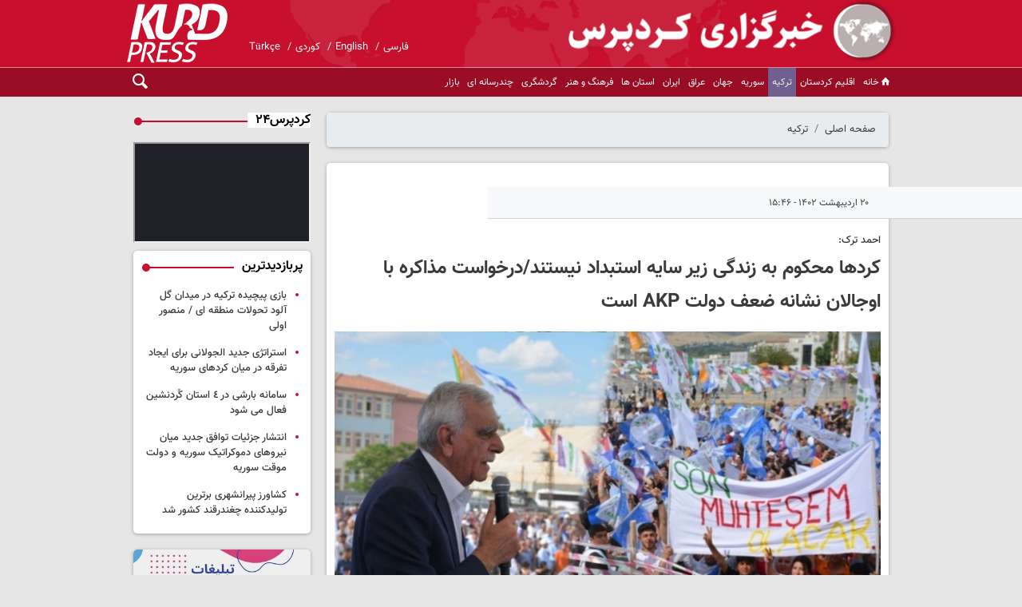

--- FILE ---
content_type: text/html;charset=UTF-8
request_url: https://www.kurdpress.com/news/2755481/%DA%A9%D8%B1%D8%AF%D9%87%D8%A7-%D9%85%D8%AD%DA%A9%D9%88%D9%85-%D8%A8%D9%87-%D8%B2%D9%86%D8%AF%DA%AF%DB%8C-%D8%B2%DB%8C%D8%B1-%D8%B3%D8%A7%DB%8C%D9%87-%D8%A7%D8%B3%D8%AA%D8%A8%D8%AF%D8%A7%D8%AF-%D9%86%DB%8C%D8%B3%D8%AA%D9%86%D8%AF-%D8%AF%D8%B1%D8%AE%D9%88%D8%A7%D8%B3%D8%AA-%D9%85%D8%B0%D8%A7%DA%A9%D8%B1%D9%87-%D8%A8%D8%A7
body_size: 12023
content:
<!DOCTYPE html>
<html lang="fa" dir="rtl" xmlns="http://www.w3.org/1999/xhtml"><head id="j_id_4"><link type="text/css" rel="stylesheet" href="/javax.faces.resource/theme.css.xhtml?ln=primefaces-saga&amp;v=14.0.9" /><link type="text/css" rel="stylesheet" href="/javax.faces.resource/primeicons/primeicons.css.xhtml?ln=primefaces&amp;v=14.0.9" /><script src="/javax.faces.resource/validation/validation.js.xhtml?ln=primefaces&amp;v=14.0.9"></script><script src="/javax.faces.resource/locales/locale-fa.js.xhtml?ln=primefaces&amp;v=14.0.9"></script><script type="text/javascript">if(window.PrimeFaces){PrimeFaces.settings.locale='fa';PrimeFaces.settings.viewId='/page/newsContent.xhtml';PrimeFaces.settings.contextPath='';PrimeFaces.settings.cookiesSecure=false;PrimeFaces.settings.validateEmptyFields=false;PrimeFaces.settings.considerEmptyStringNull=true;}</script>
        <title>کردها محکوم به زندگی زیر سایه استبداد نیستند/درخواست مذاکره با اوجالان نشانه ضعف دولت AKP است - kurdpress</title>
    <meta itemprop="inLanguage" content="fa" />
    <meta itemprop="name" name="twitter:title" property="dc.title" content="کردها محکوم به زندگی زیر سایه استبداد نیستند/درخواست مذاکره با اوجالان نشانه ضعف دولت AKP است" />
    <meta name="description" property="dc.description" content="سرویس ترکیه - احمد ترک سیاستمدار کرد اعزام هیاتی از سوی دولت AKP برای مذاکره با اوجالان را نشانه ضعف دولت AKP دانست." />
    <meta property="og:type" content="article" />
    <meta name="twitter:url" property="og:url" content="https://kurdpress.com/news/2755481/کردها-محکوم-به-زندگی-زیر-سایه-استبداد-نیستند-درخواست-مذاکره-با" />
    <meta property="article:modified_time" content="2023-05-10T12:16:10Z" />
    <meta property="article:section" content="ترکیه" />
    <meta name="keywords" property="article:tag" content="" />
    <meta property="article:publisher" content="" />
    <meta property="nastooh:topic" content="ترکیه" />
    <meta property="nastooh:subtopic" content="ترکیه" />
    <meta property="nastooh:pageType" content="news" />
    <meta property="nastooh:newsType" content="news" />
    <meta property="nastooh:publishDate" content="2023-05-10" />
    <meta property="nastooh:commentCount" content="na" />
    <meta property="nastooh:keywordCount" content="0" />
    <meta property="nastooh:bodyWordCount" content="medium" />
    <meta property="nastooh:code" content="2755481" />
    <meta property="nastooh:nid" content="230820" />
    <meta property="og:title" itemprop="headline" content="کردها محکوم به زندگی زیر سایه استبداد نیستند/درخواست مذاکره با اوجالان نشانه ضعف دولت AKP است" />
    <meta name="twitter:description" itemprop="description" property="og:description" content="سرویس ترکیه - احمد ترک سیاستمدار کرد اعزام هیاتی از سوی دولت AKP برای مذاکره با اوجالان را نشانه ضعف دولت AKP دانست." />
    <meta name="thumbnail" itemprop="thumbnailUrl" content="https://media.kurdpress.com/d/2023/05/10/1/221319.jpg?ts=1683712937000" />
    <meta name="twitter:image" itemprop="image" property="og:image" content="https://media.kurdpress.com/d/2023/05/10/4/221319.jpg?ts=1683712937000" />
    <meta itemprop="datePublished" property="article:published_time" content="2023-05-10T12:16:10Z" />
    <meta itemprop="dateModified" property="article:modified" content="2023-05-10T12:16:10Z" />
    <meta name="twitter:card" content="summary_large_image" />
    <meta name="genre" itemprop="genre" content="news" />
    <link rel="author" href="kurdpress" />
        <link rel="canonical" href="https://kurdpress.com/news/2755481/کردها-محکوم-به-زندگی-زیر-سایه-استبداد-نیستند-درخواست-مذاکره-با" />
    <link property="og:site_name" href="kurdpress" />
    <meta name="robots" content="max-image-preview:large" />
    <link rel="alternate" type="application/rss+xml" href="https://kurdpress.com/rss/tp/9" />
	<script data-schema="WebPage" type="application/ld+json">
    {"@context":"https://schema.org","@type":"NewsArticle","mainEntityOfPage":{"@type":"WebPage","@id":"https://kurdpress.com/news/2755481/کردها-محکوم-به-زندگی-زیر-سایه-استبداد-نیستند-درخواست-مذاکره-با","breadcrumb":"ترکیه"},"inLanguage":"fa","genre":"news","name":"کردها محکوم به زندگی زیر سایه استبداد نیستند/درخواست مذاکره با اوجالان نشانه ضعف دولت AKP است","headline":"کردها محکوم به زندگی زیر سایه استبداد نیستند/درخواست مذاکره با اوجالان نشانه ضعف دولت AKP است","datePublished":"2023-05-10T12:16:10Z","dateModified":"2023-05-10T12:16:10Z","author":{"@type":"Organization","name":"kurdpress","url":"https://kurdpress.com"},"publisher":{"@type":"Organization","name":"kurdpress","url":"https://kurdpress.com","logo":{"type":"ImageObject","width":"64","height":"64","url":"https://kurdpress.com/resources/theme/kurdpress/img/favicon.ico"}},"thumbnailUrl":["https://media.kurdpress.com/d/2023/05/10/1/221319.jpg?ts=1683712937000","https://media.kurdpress.com/d/2023/05/10/2/221319.jpg?ts=1683712937000","https://media.kurdpress.com/d/2023/05/10/3/221319.jpg?ts=1683712937000","https://media.kurdpress.com/d/2023/05/10/4/221319.jpg?ts=1683712937000"],"description":"سرویس ترکیه - احمد ترک سیاستمدار کرد اعزام هیاتی از سوی دولت AKP برای مذاکره با اوجالان را نشانه ضعف دولت AKP دانست.","url":"https://kurdpress.com/news/2755481/کردها-محکوم-به-زندگی-زیر-سایه-استبداد-نیستند-درخواست-مذاکره-با","timeRequired":"PT59.8S","image":["https://media.kurdpress.com/d/2023/05/10/4/221319.jpg?ts=1683712937000","https://media.kurdpress.com/d/2023/05/10/3/221319.jpg?ts=1683712937000","https://media.kurdpress.com/d/2023/05/10/2/221319.jpg?ts=1683712937000"]}
    </script>
    <script type="application/ld+json">
    {"@context":"https://schema.org","@type":"BreadcrumbList","itemListElement":[{"@type":"ListItem","position":1,"name":"kurdpress","item":"https://kurdpress.com"},{"@type":"ListItem","position":2,"name":"ترکیه","item":"https://kurdpress.com/service/ترکیه"},{"@type":"ListItem","position":3,"name":"کردها محکوم به زندگی زیر سایه استبداد نیستند/درخواست مذاکره با اوجالان نشانه ضعف دولت AKP است","item":"https://kurdpress.com/news/2755481/کردها-محکوم-به-زندگی-زیر-سایه-استبداد-نیستند-درخواست-مذاکره-با"}]}
    </script>
    <meta charset="utf-8" />
    <meta http-equiv="X-UA-Compatible" content="IE=edge,chrome=1" />
    <meta http-equiv="Content-Language" content="fa" />
    <meta name="viewport" content="width=device-width, initial-scale=1.0" />
    <link rel="shortcut icon" href="/resources/theme/kurdpress/img/favicon.ico?3" type="image/x-icon" />
    <link rel="search" type="application/opensearchdescription+xml" title="kurdpress" href="https://kurdpress.com/opensearch.xhtml" />
    <meta property="og:site_name" content="kurdpress" />
    <meta property="og:locale" content="fa" />
    <meta name="generator" content="www.nastooh.ir" />
    <meta name="language" content="fa" />
    <meta name="rating" content="General" />
    <meta name="copyright" content="© 2023-2024 kurdpress.com. All Rights Reserved." />
    <meta name="expires" content="never" />
    <meta name="publisher" content="kurdpress" />
    <meta name="dc.publisher" content="kurdpress" />
    <meta name="date" content="2026-02-01 T 03:13:10 +0330" />
        <link href="/resources/theme/kurdpress/css/style.css?_=20240522" type="text/css" rel="stylesheet" /></head>
    <body class="rtl mourning1">
<header id="header">
    
    <div class="container">
        <div class="row">
            <div class="col-12">
                <h1 class="page-header">
                    <a href="/" class="logo">kurdpress</a>
                </h1>
                <div class="header-slogan"></div>
                <ul class="language">
                            <li><a href="https://kurdpress.com">فارسی</a></li>
                            <li><a href="https://en.kurdpress.com">English</a></li>
                            <li><a href="https://ku.kurdpress.com">کوردی</a></li>
                            <li><a href="https://tr.kurdpress.com">Türkçe</a></li>
                </ul>
            </div>
        </div>
        <div id="responsive-tools" class="row">
            <div class="col-12">
                <button type="button" data-toggle="come-in" data-target="#menu" class="d-sm-none btn">
                    <i class="icon-menu"></i>
                </button>
                <button type="button" data-toggle="toggle" data-target="#header-search" data-focus="#header-search input" class="d-sm-none btn">
                    <i class="icon-search"></i>
                </button>
            </div>
        </div>
    </div>
    <nav id="menu">
        <div class="container">
            <div class="row">
                <div class="col-12">
                    <button type="button" data-toggle="toggle" data-target="#header-search" data-focus="#header-search input" class="btn d-none d-sm-block">
                        <i class="icon-search"></i>
                    </button>
                    <ul>
                                <li data-id="1" class=" ">
                                    <a href="/"><i class="icon-home"></i>خانه</a>
                                </li>
                                <li data-id="24" class=" ">
                                    <a href="/service/اقلیم%20کردستان">اقلیم کردستان</a>
                                </li>
                                <li data-id="14" class="  active">
                                    <a href="/service/ترکیه">ترکیه</a>
                                </li>
                                <li data-id="23" class=" ">
                                    <a href="/service/سوریه">سوریه</a>
                                </li>
                                <li data-id="27" class=" ">
                                    <a href="/service/جهان">جهان</a>
                                </li>
                                <li data-id="25" class=" ">
                                    <a href="/service/عراق">عراق</a>
                                </li>
                                <li data-id="22" class=" ">
                                    <a href="/service/ایران">ایران</a>
                                </li>
                                <li data-id="28" class="  has-child">
                                    <a href="/service/استانها">استان ها</a>
                                        <ul class="submenu">
                                                        <li class="" data-id="29">
                                                            <a href="/service/استانها/آذربایجان غربی">آذربایجان غربی</a>
                                                        </li>
                                                        <li class="" data-id="30">
                                                            <a href="/service/استانها/کردستان">کردستان</a>
                                                        </li>
                                                        <li class="" data-id="31">
                                                            <a href="/service/استانها/کرمانشاه">کرمانشاه</a>
                                                        </li>
                                                        <li class="" data-id="32">
                                                            <a href="/service/استانها/ایلام">ایلام</a>
                                                        </li>
                                        </ul>
                                </li>
                                <li data-id="33" class=" ">
                                    <a href="/service/فرهنگ%20و%20هنر">فرهنگ و هنر</a>
                                </li>
                                <li data-id="34" class=" ">
                                    <a href="/service/گردشگری">گردشگری</a>
                                </li>
                                <li data-id="163" class="  has-child">
                                    <a href="/service/چندرسانه‌ای">چندرسانه ای</a>
                                        <ul class="submenu">
                                                        <li class="" data-id="161">
                                                            <a href="/service/video">فیلم</a>
                                                        </li>
                                                        <li class="" data-id="162">
                                                            <a href="/service/image">عکس</a>
                                                        </li>
                                        </ul>
                                </li>
                                <li data-id="167" class="  has-child">
                                    <a href="/service/market">بازار</a>
                                        <ul class="submenu">
                                                        <li class="" data-id="168">
                                                            <a href="/service/market/استخدام">استخدام</a>
                                                        </li>
                                                        <li class="" data-id="169">
                                                            <a href="/service/market/Bazaar">خبر بازار</a>
                                                        </li>
                                        </ul>
                                </li>
                    </ul>
                </div>
            </div>
        </div>
    </nav>
    <div class="search" id="header-search">
        <div class="close" data-toggle="toggle" data-target="#header-search">×</div>
        <form method="get" action="/search" role="form">
            <div class="input-group">
                <input type="text" placeholder="جست‌وجو..." value="" name="q" />
                <button class="unstyled" type="submit"><i class="icon-search"></i></button>
            </div>
        </form>
    </div>
</header>
        <main>
            <div class="container">
        <div class="container">
            <div id="mainbody" class="row">
                <div class="col-12 col-sm-8 col-md-9 main-content">
    <section class="box page-header no-header clean">
        <nav>
            <ol class="breadcrumb">
                <li class="breadcrumb-item"><a target="_blank" rel="index" href="/">صفحه اصلی</a></li>
                <li class="breadcrumb-item"><a target="_blank" rel="index" href="/service/ترکیه" itemprop="articleSection">ترکیه</a></li>
            </ol>
        </nav>
    </section>
    <article id="item" class="box item">
        <div class="print-header" style="display: none;">
            <div class="logo">
                <img src="/resources/theme/kurdpress/img/logo_invert.png???" alt="kurdpress" />
            </div>
            <div class="meta">
                <div class="barcode">
                    <img src="/barcode?text=http%3A%2F%2Fkurdpress.com%2Fx3Y8D&amp;c=48be85e6a7bf84dcb193f64aff791dbe778f0c6c5a2b7288848c90aa1b332dfb83a5f7bb15636760b2ed1674a312f718" alt="http://kurdpress.com/x3Y8D" />
        			<ul>
        				<li class="url">http://kurdpress.com/x3Y8D</li><li class="date">۲۰ اردیبهشت ۱۴۰۲ - ۱۵:۴۶</li>
        				<li class="id">کد مطلب <span>2755481</span></li>
        				<li>
        					 <ol class="breadcrumb">
        						<li><a target="_blank" rel="index" href="/service/ترکیه">ترکیه</a></li>
        					</ol>
        				</li>
        			</ul>
                </div>
            </div>
        </div>
        <div class="item-header">
            <div class="item-nav row">
                
                <div class="d-none d-sm-block col-sm-6">
                    <ul class="header-sharing">
                        <li class="fb"><a href="https://www.facebook.com/sharer.php?u=http%3A%2F%2Fkurdpress.com%2Fx3Y8D"><i class="icon-facebook"></i></a></li>
                        <li class="tw"><a href="https://twitter.com/intent/tweet?url=http%3A%2F%2Fkurdpress.com%2Fx3Y8D"><i class="icon-twitter"></i></a></li>
                        <li class="tg"><a href="tg://msg_url?url=http%3A%2F%2Fkurdpress.com%2Fx3Y8D"><i class="icon-telegram"></i></a></li>
                        <li class=""><a href="#" onclick="window.print(); return false;"><i class="icon-print"></i></a></li>
                    </ul>
                </div>
                <div class="col-sm-6 item-date">
                    <span>۲۰ اردیبهشت ۱۴۰۲ - ۱۵:۴۶</span>
                </div>
            </div>
            <div class="item-title">
                <h4 class="subtitle"><a href="/news/2755481/کردها-محکوم-به-زندگی-زیر-سایه-استبداد-نیستند-درخواست-مذاکره-با">احمد ترک:</a></h4>
                <h1 class="title"><a itemprop="headline" href="/news/2755481/کردها-محکوم-به-زندگی-زیر-سایه-استبداد-نیستند-درخواست-مذاکره-با">کردها محکوم به زندگی زیر سایه استبداد نیستند/درخواست مذاکره با اوجالان نشانه ضعف دولت AKP است</a></h1>
            </div>
        </div><div class="item-summary">
            <figure class="item-img">
                <img src="https://media.kurdpress.com/d/2023/05/10/3/221320.jpg?ts=1683712990000" alt="کردها محکوم به زندگی زیر سایه استبداد نیستند/درخواست مذاکره با اوجالان نشانه ضعف دولت AKP است" itemprop="image" class="" title="کردها محکوم به زندگی زیر سایه استبداد نیستند/درخواست مذاکره با اوجالان نشانه ضعف دولت AKP است" />
            </figure>
            <p class="summary introtext" itemprop="description">سرویس ترکیه - احمد ترک سیاستمدار کرد اعزام هیاتی از سوی دولت AKP برای مذاکره با اوجالان را نشانه ضعف دولت AKP دانست.</p></div>
        <div class="item-body">
            <div class="item-text" itemprop="articleBody"><p>به گزارش کردپرس، احمد ترک سیاستمدار کهنه کار کرد و عضو ارشد حزب دموکراتیک خلق ها (HDP) در سخنانی اعزام هیاتی از سوی دولت حزب عدالت و توسعه (AKP) را به زندان امرالی نشانه ضعف دولت AKP توصیف و ابراز امیدواری کرد که نظم حاکم با انتخابات آتی برچیده شود.</p> 
<p>بنا بر گزارش مزوپوتایما، نصیبین شهر مرزی ماردین با سوریه، روز گذشته شاهد برگزاری میتینگ حزب چپ سبز بود.&nbsp;</p> 
<p>احمد ترک شهردار برکنار شده ماردین، و یکی از سخنرانان این میتینگ با اشاره به شادی مردم حاضر در این مراسم، گفت: «شادی و مقاومت شما در تاریخ خواهد ماند. باشد که صدای شما در سراسر کردستان گسترده شود و از قامیشلو و روژاوا (کردستان سوریه) تا آمد (دیاربکر) صدای شما را بشنوند. نصیبین بهای گزافی برای مبارزات کردها پرداخته است.»</p> 
<p>او در ادامه با ابراز امیدواری از این که 14 می روز ایجاد تغییرات بزرگ در ساحت سیاسی ترکیه شود، گفت که مردم کرد محکوم به تحمل زندگی زیر سایه ستم و سرکوب نیستند؛ و بر لزوم حمایت از آزادی، صلح و دموکراسی تأکید کرد.</p> 
<p>او با اشاره به دستگیری فعالان کرد در ماه های اخیر گفت: «دولت AKP مسیر خود را از انکار کردها و زبان کردی کشیده است. دوستان ما صلاح الدین دمیرتاش، فیگن یوکسکداغ، آیلا آکات، گلتان کیشاناک اکنون در بند هستند. زیرا تنها می خواستند از مردم و آینده ما دفاع کنند.»</p> 
<p>او اعزام هیأتی برای مذاکره با اوجالان را ناشی از ضعف دولت AKP توصیف کرد و گفت: «اوجالان سال ها است که در انزوای اجباری به سر می برد و اجازه تماس و ملاقات با خانواده و وکلای خود را ندارد اما حالا که دولت AKP بوی شکست را شنیده، هیأتی را برای مذاکره با اوجالان به امرالی می فرستد.»&nbsp;</p> 
<p>این میتینگ با سخنرانی صالحه آیدنیز رهبر حزب مناطق دموکراتیک (DBP) ادامه یافت.</p><div class="gallery hidden"></div>
            </div><div class="item-code">
                کد مطلب <span>2755481</span></div>
        </div>
        <div class="item-footer row">
            <div class="col-12 col-sm-6">
                <div class="item-sharing">
                    <ul>
                        <li class="fb"><a href="https://www.facebook.com/sharer.php?u=http%3A%2F%2Fkurdpress.com%2Fx3Y8D"><i class="icon-facebook"></i></a></li>
                        <li class="tw"><a href="https://twitter.com/intent/tweet?url=http%3A%2F%2Fkurdpress.com%2Fx3Y8D"><i class="icon-twitter"></i></a></li>
                        <li class="gp"><a href="https://plus.google.com/share?url=http%3A%2F%2Fkurdpress.com%2Fx3Y8D"><i class="icon-gplus"></i></a></li>
                        <li class="tg"><a href="tg://msg_url?url=http%3A%2F%2Fkurdpress.com%2Fx3Y8D"><i class="icon-telegram"></i></a></li>
                    </ul>
                </div>
            </div>
            <div class="col-12 col-sm-6">
                <div class="short-link-container">
                    <div class="form-group">
                        <i class="icon-link"></i>
                        <input type="text" class="clean" value="kurdpress.com/x3Y8D" readonly="readonly" />
                    </div>
                </div>
            </div>
        </div>

        <div class="item-boxes">
            <section id="box210" class="box  no-header ads" style="" data-conf="{&quot;id&quot;:210}">
                <div><div id="mediaad-dAEr"></div>
<div id="mediaad-W2vy8" ></div>

                </div>
                
            </section>
        </div>
    </article>
        <section id="news-comment"></section>
        <section class="box comment-form">
            <header><h2>نظر شما</h2></header>
            <div>
                <form enctype="application/x-www-form-urlencoded" data-url="/rest/postcomment" role="form" data-toggle="validator" method="post" name="frmNewsComment" id="frmNewsComment" data-success="نظر شما با موفقیت ارسال شد." class="form-comment" data-error="اشکالی در ارسال نظر شما رخ داده‌است!" data-captcha-error="کد امنیتی اشتباه وارد شده است">
                     <div class="comment-info">
                        <div class="alert alert-info">شما در حال پاسخ به نظر «<span></span>» هستید.
                            <button type="button" class="close">× <span>لغو پاسخ</span></button>
                            <blockquote></blockquote>
                        </div>
                        <div class="comment-policies">
                        </div>
                    </div> 
                    <input type="hidden" value="frmNewsComment" name="frmNewsComment" />
                    <input type="hidden" value="230820" name="newsId" id="newsId" />
                    <input type="hidden" value="0" name="reply" />
                    <input type="hidden" value="" name="parentId" />
                    <fieldset>
                        <div class="form-group name-group">
                            <label for="userName">نام</label>
                            <input type="text" id="userName" name="userName" placeholder="نام" maxlength="50" class="form-control" data-minlength="3" data-required-msg="لطفا نام خود را وارد کنید." />
                        </div>
                        <div class="form-group email-group">
                            <label for="userEmail">ایمیل</label>
                            <input type="email" placeholder="ایمیل" class="form-control ltr" id="userEmail" name="userEmail" maxlength="80" />
                        </div>
                        <div class="form-group text-group">
                            <label for="body">نظر شما *</label>
                            <textarea maxlength="1000" placeholder="نظر شما" data-required-msg="لطفاً نظر خود را وارد کنید." class="form-control" required="true" id="body" name="body" rows="5"></textarea>
                        </div><div class="form-group captcha-group">
                            <div class="captcha">
                                <input id="captchaKey" name="captchaKey" value="dc6a7716e6760d9a550e9aaa4e7093d96cbc2ae6ea7e01ae3ee141951903d0121d2e9c1c9f3228962f26c0c93356df23ffe2438a79429326be6c311fa40cd8315b76fec4ac72c9f15c4e0f161eb39417ced21dc07e8417a36f8824489f03b980" type="hidden" />
                                <div class="captcha-image">
                                    <img id="captchaImg" src="/sncaptcha.jpg?key=dc6a7716e6760d9a550e9aaa4e7093d96cbc2ae6ea7e01ae3ee141951903d0121d2e9c1c9f3228962f26c0c93356df23ffe2438a79429326be6c311fa40cd8315b76fec4ac72c9f15c4e0f161eb39417ced21dc07e8417a36f8824489f03b980" alt="captcha" />
                                </div>
                                <label for="captchaText"><i class="req">*</i> لطفا عدد مقابل را در جعبه متن وارد کنید</label>
                                <div class="ltr">
                                    
                                    <div class="captcha-input d-inline-block">
                                        <input type="text" name="captchaText" id="captchaText" required="required" data-required-msg="حاصل عبارت را وارد کنید." />
                                    </div>
                                </div>
                            </div></div>
                        <div class="form-group submit-group">
                            <button class="btn btn-default" id="btnSave">ارسال</button>
                            <div class="msg"></div>
                        </div>
                    </fieldset>
                </form>
            </div>
        </section>
                </div>
                <div class="col-12 col-sm-4 col-md-3">
            <section id="box24" class="box clean no-box live-video live " style="" data-conf="{&quot;id&quot;:24}">
                <header>
                    <h2 style=""><span>کردپرس۲۴</span>
                    </h2>
                </header>
                <div><style>.h_iframe-aparat_embed_frame{position:relative;}.h_iframe-aparat_embed_frame .ratio{display:block;width:100%;height:auto;}.h_iframe-aparat_embed_frame iframe{position:absolute;top:0;left:0;width:100%;height:100%;}</style><div class="h_iframe-aparat_embed_frame"><span style="display: block;padding-top: 57%"></span><iframe src="https://www.aparat.com/video/video/embed/videohash/qoutji4/vt/frame?titleShow=true&muted=true&recom=self"  allowFullScreen="true" webkitallowfullscreen="true" mozallowfullscreen="true"></iframe></div>
                </div>
                
            </section>
            <section id="box31" class="box list list-bullets" style="" data-conf="{&quot;id&quot;:31}">
                <header>
                    <h2 style=""><span>پربازدیدترین</span>
                    </h2>
                </header>
                <div>
                    <ul>
                                <li class="oped" data-conf="{}">
<div class="desc">
    <h3><a href="/news/2792840/%D8%A8%D8%A7%D8%B2%DB%8C-%D9%BE%DB%8C%DA%86%DB%8C%D8%AF%D9%87-%D8%AA%D8%B1%DA%A9%DB%8C%D9%87-%D8%AF%D8%B1-%D9%85%DB%8C%D8%AF%D8%A7%D9%86-%DA%AF%D9%84-%D8%A2%D9%84%D9%88%D8%AF-%D8%AA%D8%AD%D9%88%D9%84%D8%A7%D8%AA-%D9%85%D9%86%D8%B7%D9%82%D9%87-%D8%A7%DB%8C-%D9%85%D9%86%D8%B5%D9%88%D8%B1-%D8%A7%D9%88%D9%84%DB%8C" target="_blank" title="۶ روز قبل">بازی پیچیده ترکیه در میدان گل آلود تحولات منطقه ای / منصور اولی</a>
        
    </h3>
</div>
                                </li>
                                <li class="report" data-conf="{}">
<div class="desc">
    <h3><a href="/news/2792851/%D8%A7%D8%B3%D8%AA%D8%B1%D8%A7%D8%AA%DA%98%DB%8C-%D8%AC%D8%AF%DB%8C%D8%AF-%D8%A7%D9%84%D8%AC%D9%88%D9%84%D8%A7%D9%86%DB%8C-%D8%A8%D8%B1%D8%A7%DB%8C-%D8%A7%DB%8C%D8%AC%D8%A7%D8%AF-%D8%AA%D9%81%D8%B1%D9%82%D9%87-%D8%AF%D8%B1-%D9%85%DB%8C%D8%A7%D9%86-%DA%A9%D8%B1%D8%AF%D9%87%D8%A7%DB%8C-%D8%B3%D9%88%D8%B1%DB%8C%D9%87" target="_blank" title="۵ روز قبل">استراتژی جدید الجولانی برای ایجاد تفرقه در میان کردهای سوریه</a>
        
    </h3>
</div>
                                </li>
                                <li class="news" data-conf="{}">
<div class="desc">
    <h3><a href="/news/2792865/%D8%B3%D8%A7%D9%85%D8%A7%D9%86%D9%87-%D8%A8%D8%A7%D8%B1%D8%B4%DB%8C-%D8%AF%D8%B1-%D9%A4-%D8%A7%D8%B3%D8%AA%D8%A7%D9%86-%DA%A9%D8%B1%D8%AF%D9%86%D8%B4%DB%8C%D9%86-%D9%81%D8%B9%D8%A7%D9%84-%D9%85%DB%8C-%D8%B4%D9%88%D8%AF" target="_blank" title="۵ روز قبل">سامانه بارشی در ٤ استان کُردنشین فعال می شود</a>
        
    </h3>
</div>
                                </li>
                                <li class="news" data-conf="{}">
<div class="desc">
    <h3><a href="/news/2792929/%D8%A7%D9%86%D8%AA%D8%B4%D8%A7%D8%B1-%D8%AC%D8%B2%D8%A6%DB%8C%D8%A7%D8%AA-%D8%AA%D9%88%D8%A7%D9%81%D9%82-%D8%AC%D8%AF%DB%8C%D8%AF-%D9%85%DB%8C%D8%A7%D9%86-%D9%86%DB%8C%D8%B1%D9%88%D9%87%D8%A7%DB%8C-%D8%AF%D9%85%D9%88%DA%A9%D8%B1%D8%A7%D8%AA%DB%8C%DA%A9-%D8%B3%D9%88%D8%B1%DB%8C%D9%87-%D9%88-%D8%AF%D9%88%D9%84%D8%AA" target="_blank" title="۲ روز قبل">انتشار جزئیات توافق جدید میان نیروهای دموکراتیک سوریه و دولت موقت سوریه</a>
        
    </h3>
</div>
                                </li>
                                <li class="news" data-conf="{}">
<div class="desc">
    <h3><a href="/news/2792909/%DA%A9%D8%B4%D8%A7%D9%88%D8%B1%D8%B2-%D9%BE%DB%8C%D8%B1%D8%A7%D9%86%D8%B4%D9%87%D8%B1%DB%8C-%D8%A8%D8%B1%D8%AA%D8%B1%DB%8C%D9%86-%D8%AA%D9%88%D9%84%DB%8C%D8%AF%DA%A9%D9%86%D9%86%D8%AF%D9%87-%DA%86%D8%BA%D9%86%D8%AF%D8%B1%D9%82%D9%86%D8%AF-%DA%A9%D8%B4%D9%88%D8%B1-%D8%B4%D8%AF" target="_blank" title="۳ روز قبل">کشاورز پیرانشهری برترین تولیدکننده چغندرقند کشور شد</a>
        
    </h3>
</div>
                                </li>
                    </ul>
                </div>
                
            </section>
            <section id="box7" class="box ads clean" data-conf="{}">
                <div style="">
                    <ul>
                            <li data-conf="{}" id="ad7_1" class="">
                                    <figure><a href="/redirect/ads/1" rel="empty" target="_blank">
                                                <img src="https://media.kurdpress.com/d/2024/01/16/2/233245.jpg?ts=1705353889000" alt="rooyesh" loading="lazy" title="" /></a></figure>
                                
                            </li>
                    </ul>
                </div>
            </section>
            <section id="box224" class="box ads" style="" data-conf="{&quot;id&quot;:224}">
                <header>
                    <h2 style=""><span>ما را در شبکه های اجتماعی دنبال کنید</span>
                    </h2>
                </header>
                <div><div class="social-media flex-wrap">
 <ul>
 <li><a href="https://www.youtube.com/@kurdpress3933" target="_blank" class="social-item youtube" title="یوتیوب کردپرس">
 <i class="icon-youtube"></i>یوتیوب
 </a></li>
 <li><a href="https://www.aparat.com/Kurd_press" target="_blank" class="social-item aparat" title="آپارات کردپرس">
 <i class="icon-video"></i>آپارات
 </a></li>
 <li><a href="https://instagram.com/kurdpress" target="_blank" class="social-item instagram" title="اینستاگرام کردپرس">
 <i class="icon-camera"></i>اینستاگرام
 </a></li>
 <li><a href="https://t.me/KurdPress_Iran" target="_blank" class="social-item telegram" title="تلگرام ایران">
 <i class="icon-send"></i>تلگرام ایران
 </a></li>
 <li><a href="https://t.me/KurdPressCom" target="_blank" class="social-item telegram" title="تلگرام اصلی">
 <i class="icon-send"></i>تلگرام اصلی
 </a></li>
 </ul>
</div>

<style>
.social-media.flex-wrap{margin:15px 0;padding:0}
.social-media.flex-wrap ul{padding:10px;margin:0;list-style:none;display:flex;flex-wrap:wrap;gap:8px}
.social-media.flex-wrap ul li{flex:1 1 calc(50% - 4px);box-sizing:border-box}
.social-item{display:flex;align-items:center;justify-content:center;padding:12px 8px;font-size:13px;font-weight:600;color:#333;background:#f8f9fa;border:1px solid #ddd;border-radius:8px;text-decoration:none;transition:all 0.3s ease;box-shadow:0 2px 4px rgba(0,0,0,0.1)}
.social-item i{font-size:16px;margin-left:6px;color:#333}
.social-item:hover{transform:translateY(-2px);box-shadow:0 4px 8px rgba(0,0,0,0.15);color:#333}
.social-item:hover i{color:#333}
.social-item.youtube:hover{background:#ff0000;color:#fff;border-color:#ff0000}
.social-item.youtube:hover i{color:#fff}
.social-item.aparat:hover{background:#ff8c00;color:#fff;border-color:#ff8c00}
.social-item.aparat:hover i{color:#fff}
.social-item.instagram:hover{background:#e1306c;color:#fff;border-color:#e1306c}
.social-item.instagram:hover i{color:#fff}
.social-item.telegram:hover{background:#0088cc;color:#fff;border-color:#0088cc}
.social-item.telegram:hover i{color:#fff}
@media (max-width:768px){.social-media.flex-wrap ul li{flex:1 1 100%}.social-item{padding:14px;font-size:14px}}
</style>
                </div>
                
            </section>
            <section id="box16" class="box list list-bullets bullet-icons hidden-img title-only has-tabs" style="" data-conf="{&quot;id&quot;:16,&quot;tabGroup&quot;:&quot;t1&quot;}">
                <header>
                    <h2 style=""><a href="/archive" target="_blank" title="آرشیو آخرین اخبار">آخرین اخبار</a>
                    </h2>
                </header>
                <div>
                    <ul>
                                <li class="report" data-conf="{}">
<div class="desc">
    <h3><a href="/news/2792977/%D8%AA%D9%88%D8%A7%D9%81%D9%82-SDF-%D9%88-%D8%AF%D9%88%D9%84%D8%AA-%D9%85%D9%88%D9%82%D8%AA-%DA%AF%D8%A7%D9%85%DB%8C-%D8%AF%D8%B1-%D9%85%D8%B3%DB%8C%D8%B1-%D9%BE%D8%A7%DB%8C%D8%A7%D9%86-%D8%A8%D8%AD%D8%B1%D8%A7%D9%86-%D8%B3%D9%88%D8%B1%DB%8C%D9%87-%D8%A7%D8%B3%D8%AA" target="_blank" title="دیروز ۲۳:۰۲">توافق SDF و دولت موقت گامی در مسیر پایان بحران سوریه است</a>
        
    </h3>
</div>
                                </li>
                                <li class="خبر پوششی" data-conf="{}">
<div class="desc">
    <h3><a href="/news/2792976/%D8%B2%D9%85%DB%8C%D9%86-%D9%87%D8%A7%DB%8C-%D8%B1%D8%A7%DA%A9%D8%AF-%D8%B4%D9%87%D8%B1%DA%A9-%D9%87%D8%A7%DB%8C-%D8%B5%D9%86%D8%B9%D8%AA%DB%8C-%DA%A9%D8%B1%D9%85%D8%A7%D9%86%D8%B4%D8%A7%D9%87-%D8%AA%D8%B9%DB%8C%DB%8C%D9%86-%D8%AA%DA%A9%D9%84%DB%8C%D9%81-%D9%85%DB%8C-%D8%B4%D9%88%D9%86%D8%AF" target="_blank" title="دیروز ۲۲:۴۳">زمین‌های راکد شهرک‌های صنعتی کرمانشاه تعیین تکلیف می‌شوند</a>
        
    </h3>
</div>
                                </li>
                                <li class="خبر تولیدی" data-conf="{}">
<div class="desc">
    <h3><a href="/news/2792974/%DB%B8-%D9%87%D8%B2%D8%A7%D8%B1-%D9%85%DB%8C%D9%84%DB%8C%D8%A7%D8%B1%D8%AF-%D8%B1%DB%8C%D8%A7%D9%84-%D9%BE%D8%B1%D9%88%DA%98%D9%87-%DA%A9%D8%B4%D8%A7%D9%88%D8%B1%D8%B2%DB%8C-%D8%AF%D8%B1-%DA%A9%D8%B1%D8%AF%D8%B3%D8%AA%D8%A7%D9%86-%D8%A8%D9%87-%D8%A8%D9%87%D8%B1%D9%87-%D8%A8%D8%B1%D8%AF%D8%A7%D8%B1%DB%8C-%D9%85%DB%8C" target="_blank" title="دیروز ۱۹:۲۶">۸ هزار میلیارد ریال پروژه کشاورزی در کردستان به بهره برداری می رسد</a>
        
    </h3>
</div>
                                </li>
                                <li class="news" data-conf="{}">
<div class="desc">
    <h3><a href="/news/2792968/%D9%86%D9%85%D8%A7%DB%8C%D9%86%D8%AF%D9%87-%D9%BE%D8%A7%D8%B1%D9%84%D9%85%D8%A7%D9%86-%DA%A9%D8%B1%D8%AF%D8%B3%D8%AA%D8%A7%D9%86-%D9%85%D8%B1%D8%AF%D9%85-%D8%B3%D9%87-%D9%85%D8%A7%D9%87-%D8%A7%D8%B3%D8%AA-%D8%AD%D9%82%D9%88%D9%82-%D9%86%DA%AF%D8%B1%D9%81%D8%AA%D9%87-%D8%A7%D9%86%D8%AF-%D9%88-%D9%87%DB%8C%DA%86" target="_blank" title="دیروز ۱۸:۰۱">نماینده پارلمان کردستان: مردم سه ماه است حقوق نگرفته‌اند و هیچ مسئولی پاسخگو نیست</a>
        
    </h3>
</div>
                                </li>
                                <li class="news" data-conf="{}">
<div class="desc">
    <h3><a href="/news/2792975/%DB%B2%DB%B1%DB%B4-%D8%B7%D8%B1%D8%AD-%D8%AF%D8%B1-%D8%A7%DB%8C%D9%84%D8%A7%D9%85-%DA%A9%D9%84%D9%86%DA%AF-%D8%B2%D9%86%DB%8C-%D9%88-%D8%A7%D9%81%D8%AA%D8%AA%D8%A7%D8%AD-%D9%85%DB%8C-%D8%B4%D9%88%D8%AF-%D8%A7%D8%B4%D8%AA%D8%BA%D8%A7%D9%84-%D8%B2%D8%A7%DB%8C%DB%8C-%D8%A8%D8%B1%D8%A7%DB%8C-%DB%B1%DB%B5%DB%B2%DB%B8" target="_blank" title="دیروز ۱۸:۰۱">۲۱۴ طرح در ایلام کلنگ‌زنی و افتتاح می‌شود/ اشتغال‌زایی برای ۱۵۲۸ نفر</a>
        
    </h3>
</div>
                                </li>
                                <li class="خبر تولیدی" data-conf="{}">
<div class="desc">
    <h3><a href="/news/2792967/%DB%B2%DB%B3-%D9%BE%D8%B1%D9%88%DA%98%D9%87-%D8%A2%D8%A8%D8%B1%D8%B3%D8%A7%D9%86%DB%8C-%D8%AF%D8%B1-%DA%A9%D8%B1%D8%AF%D8%B3%D8%AA%D8%A7%D9%86-%D8%A8%D8%A7-%D8%A7%D8%B9%D8%AA%D8%A8%D8%A7%D8%B1-%D8%A8%DB%8C%D8%B4-%D8%A7%D8%B2-%DB%B2%DB%B6%DB%B0%DB%B0-%D9%85%DB%8C%D9%84%DB%8C%D8%A7%D8%B1%D8%AF-%D8%B1%DB%8C%D8%A7%D9%84" target="_blank" title="دیروز ۱۷:۵۲">۲۳ پروژه آبرسانی در کردستان با اعتبار بیش از ۲۶۰۰ میلیارد ریال افتتاح می شود</a>
        
    </h3>
</div>
                                </li>
                                <li class="news" data-conf="{}">
<div class="desc">
    <h3><a href="/news/2792969/%D8%AD%D9%82%D9%88%D9%82-%DA%A9%D8%B1%D8%AF%D9%87%D8%A7%DB%8C-%D8%B3%D9%88%D8%B1%DB%8C%D9%87-%D8%A8%D8%A7%DB%8C%D8%AF-%D8%AA%D8%AD%D8%AA-%D8%AA%D8%B6%D9%85%DB%8C%D9%86-%D9%82%D8%A7%D9%86%D9%88%D9%86-%D8%A7%D8%B3%D8%A7%D8%B3%DB%8C-%D9%82%D8%B1%D8%A7%D8%B1-%DA%AF%DB%8C%D8%B1%D8%AF" target="_blank" title="دیروز ۱۷:۴۶">حقوق کُردهای سوریه باید تحت تضمین قانون اساسی قرار گیرد</a>
        
    </h3>
</div>
                                </li>
                                <li class="news" data-conf="{}">
<div class="desc">
    <h3><a href="/news/2792966/%D9%86%D9%88%D8%B1%DB%8C-%D8%A7%D9%84%D9%85%D8%A7%D9%84%DA%A9%DB%8C-%D8%A8%D8%B1-%D8%B3%D8%B1-%D8%AD%D9%82-%D9%85%D8%B1%D8%AF%D9%85-%D8%AF%D8%B1-%D8%AA%D8%B9%DB%8C%DB%8C%D9%86-%D8%B1%D9%87%D8%A8%D8%B1%DB%8C-%D8%A2%DB%8C%D9%86%D8%AF%D9%87-%D8%B3%D8%A7%D8%B2%D8%B4-%D9%86%D9%85%DB%8C-%DA%A9%D9%86%DB%8C%D9%85" target="_blank" title="دیروز ۱۷:۴۲">نوری المالکی: بر سر حق مردم در تعیین رهبری آینده سازش نمی‌کنیم</a>
        
    </h3>
</div>
                                </li>
                                <li class="report" data-conf="{}">
<div class="desc">
    <h3><a href="/news/2792972/%D8%A2%D9%85%D8%B1%DB%8C%DA%A9%D8%A7-%D8%A8%D9%87-%D8%AF%D9%86%D8%A8%D8%A7%D9%84-%D8%AA%D8%B9%D8%B7%DB%8C%D9%84%DB%8C-%D9%BE%D8%A7%DB%8C%DA%AF%D8%A7%D9%87-%D9%87%D8%A7%DB%8C-%D9%86%D8%B8%D8%A7%D9%85%DB%8C-%D8%B1%D9%88%D8%B3%DB%8C%D9%87-%D8%AF%D8%B1-%D8%AE%D8%A7%DA%A9-%D8%B3%D9%88%D8%B1%DB%8C%D9%87" target="_blank" title="دیروز ۱۷:۱۴">آمریکا به دنبال تعطیلی پایگاه‌های نظامی روسیه در خاک سوریه</a>
        
    </h3>
</div>
                                </li>
                                <li class="news" data-conf="{}">
<div class="desc">
    <h3><a href="/news/2792971/%D9%88%D8%B6%D8%B9%DB%8C%D8%AA-%D9%86%DB%8C%D8%B1%D9%88%D9%87%D8%A7%DB%8C-%D8%A2%D8%B3%D8%A7%DB%8C%D8%B4-%D8%AF%D8%B1-%D8%AC%D8%B2%DB%8C%D8%B1%D9%87-%D9%88-%DA%A9%D9%88%D8%A8%D8%A7%D9%86%DB%8C-%D9%BE%D8%B3-%D8%A7%D8%B2-%D8%AA%D9%88%D8%A7%D9%81%D9%82-SDF-%D9%88-%D8%AF%D9%85%D8%B4%D9%82" target="_blank" title="دیروز ۱۶:۵۸">وضعیت نیروهای آسایش در جزیره و کوبانی پس از توافق SDF و دمشق</a>
        
    </h3>
</div>
                                </li>
                                <li class="news" data-conf="{}">
<div class="desc">
    <h3><a href="/news/2792970/%D9%85%D8%AD%D8%A7%D8%B5%D8%B1%D9%87-%DA%A9%D9%88%D8%A8%D8%A7%D9%86%DB%8C-%D8%A8%D8%A7%D8%B2%D8%A7%D8%B1-%D8%B3%D8%A8%D8%B2%DB%8C%D8%AC%D8%A7%D8%AA-%D8%AA%D8%B9%D8%B7%DB%8C%D9%84-%D8%A7%D8%B3%D8%AA-%D8%B3%D8%A8%D8%B2%DB%8C-%D9%88-%D9%85%DB%8C%D9%88%D9%87-%D9%BE%DB%8C%D8%AF%D8%A7-%D9%86%D9%85%DB%8C-%D8%B4%D9%88%D8%AF" target="_blank" title="دیروز ۱۶:۵۰">محاصره کوبانی: بازار سبزیجات تعطیل است، سبزی و میوه پیدا نمی‌شود</a>
        
    </h3>
</div>
                                </li>
                                <li class="خبر تولیدی" data-conf="{}">
<div class="desc">
    <h3><a href="/news/2792973/%D8%AA%D9%85%D9%87%DB%8C%D8%AF%D8%A7%D8%AA-%D8%AA%D8%B1%D8%A7%D9%81%DB%8C%DA%A9%DB%8C-%D8%B1%DA%98%D9%87-%D9%85%D9%88%D8%AA%D9%88%D8%B1%D8%B3%D9%88%D8%A7%D8%B1%D8%A7%D9%86-%D8%B1%D9%88%D8%B2-%DB%B1%DB%B2-%D8%A8%D9%87%D9%85%D9%86-%D8%AF%D8%B1-%DA%A9%D8%B1%D8%AF%D8%B3%D8%AA%D8%A7%D9%86-%D8%A7%D8%B9%D9%84%D8%A7%D9%85" target="_blank" title="دیروز ۱۶:۳۶">تمهیدات ترافیکی رژه موتورسواران روز ۱۲ بهمن در کردستان اعلام شد</a>
        
    </h3>
</div>
                                </li>
                                <li class="news" data-conf="{}">
<div class="desc">
    <h3><a href="/news/2792965/%D8%B1%D9%88%DB%8C%D8%AA%D8%B1%D8%B2-%D8%A7%D9%86%D8%AA%D9%82%D8%A7%D9%84-%D8%B2%D9%86%D8%AF%D8%A7%D9%86%DB%8C%D8%A7%D9%86-%D8%AF%D8%A7%D8%B9%D8%B4-%D8%A7%D8%B2-%D8%B3%D9%88%D8%B1%DB%8C%D9%87-%D8%A8%D9%87-%D8%B9%D8%B1%D8%A7%D9%82-%DA%A9%D9%86%D8%AF-%D8%B4%D8%AF%DB%95%D8%A7%D8%B3%D8%AA" target="_blank" title="دیروز ۱۶:۱۳">رویترز: انتقال زندانیان داعش از سوریه به عراق کند شدەاست</a>
        
    </h3>
</div>
                                </li>
                                <li class="خبر تولیدی" data-conf="{}">
<div class="desc">
    <h3><a href="/news/2792963/%D8%A8%D9%87%D8%B1%D9%87-%D8%A8%D8%B1%D8%AF%D8%A7%D8%B1%DB%8C-%D9%88-%D8%A2%D8%BA%D8%A7%D8%B2-%D8%B9%D9%85%D9%84%DB%8C%D8%A7%D8%AA-%D8%A7%D8%AC%D8%B1%D8%A7%DB%8C%DB%8C-%DB%B4%DB%B9-%D9%BE%D8%B1%D9%88%DA%98%D9%87-%DA%AF%D8%A7%D8%B2%D8%B1%D8%B3%D8%A7%D9%86%DB%8C-%D8%AF%D8%B1-%DA%A9%D8%B1%D8%AF%D8%B3%D8%AA%D8%A7%D9%86" target="_blank" title="دیروز ۱۵:۵۶">بهره برداری و آغاز عملیات اجرایی ۴۹ پروژه گازرسانی در کردستان</a>
        
    </h3>
</div>
                                </li>
                    </ul>
                </div>
                
            </section>
            <section id="box209" class="box  no-header ads" style="" data-conf="{&quot;id&quot;:209}">
                <div><div id="mediaad-BydG"></div>


                </div>
                
            </section>
            <section id="box221" class="box ads" style="" data-conf="{&quot;id&quot;:221}">
                <header>
                    <h2 style=""><span>لینکستان</span>
                    </h2>
                </header>
                <div><div class="partners-box flex-wrap">
  <ul>
    <li>
      <a href="https://rooyesh.net/" target="_blank" rel="sponsored noopener" class="link-item" title="موسسه فرهنگی هنری رویش">
        دیجیتال مارکتینگ رویش
      </a>
    </li>
    <li>
      <a href="https://komakyadak.com/" target="_blank" rel="sponsored noopener" class="link-item" title="لوازم یدکی موتور کمک یدک">
        لوازم یدکی موتور
      </a>
    </li>
    <li>
      <a href="https://parsianovin.com/comprehensive-guide-distribution-center-calendars-tehran/" target="_blank" rel="sponsored noopener" class="link-item" title="سررسید 1405">
        سررسید 1405
      </a>
    </li>
    <li>
      <a href="https://www.kurdpress.com/news/2790818/%D8%A7%D8%B2-%DA%A9%D8%AC%D8%A7-%D8%B7%D9%84%D8%A7%DB%8C-%D8%A2%D8%A8-%D8%B4%D8%AF%D9%87-%D9%81%DB%8C%D8%B2%DB%8C%DA%A9%DB%8C-%D9%88-%D8%AF%DB%8C%D8%AC%DB%8C%D8%AA%D8%A7%D9%84-%D8%A8%D8%AE%D8%B1%DB%8C%D9%85" target="_blank" rel="sponsored noopener" class="link-item" title="خرید طلای آب شده">
        خرید طلای آب شده
      </a>
    </li>    
    <li>
      <a href="https://rasadweb.ir" target="_blank" rel="sponsored noopener" class="link-item" title="اخبار ترند">
        اخبار ترند
      </a>
    </li>  
  </ul>
</div>

<style>
  /* تغییر نام کلاس برای جلوگیری از حذف توسط ادبلاکرها */
  .partners-box.flex-wrap {
    display: flex;
    flex-wrap: wrap;
    margin: 0;
    padding: 0;
  }

  .partners-box.flex-wrap ul {
    padding: 0;
    margin: 0;
    list-style: none;
    display: flex;
    flex-wrap: wrap;
    justify-content: flex-start;
    width: 100%; /* اطمینان از عرض کامل */
  }

  .partners-box.flex-wrap ul li {
    /* تنظیم برای نمایش بهتر در موبایل و دسکتاپ */
    flex: 1 1 calc(50% - 4px); /* در موبایل ۲ ستونه */
    box-sizing: border-box;
    margin: 2px;
  }

  /* مدیا کوئری برای دسکتاپ */
  @media (min-width: 768px) {
    .partners-box.flex-wrap ul li {
       flex: 1 1 calc(20% - 4px); /* در دسکتاپ ۵ ستونه (یا کمتر بسته به فضا) */
    }
  }

  .link-item {
    display: flex; /* استفاده از فلکس برای تراز عمودی متن */
    align-items: center;
    justify-content: center;
    min-height: 35px; /* ارتفاع حداقل برای لمس راحت‌تر */
    padding: 5px 8px;
    font-size: 13px; /* کمی افزایش سایز فونت */
    font-weight: 400;
    color: #333;
    background-color: #f8f9fa;
    border: 1px solid #ddd;
    border-radius: 4px;
    text-align: center;
    text-decoration: none;
    transition: background-color 0.3s ease, color 0.3s ease;
    line-height: 1.4;
  }

  .link-item:hover {
    background-color: #6c757d;
    color: white;
    border-color: #6c757d;
  }
</style>
                </div>
                
            </section>
                </div>
            </div>
        </div>
            </div>
        </main>
<footer id="footer">
    <div id="footer-menu">
        <div class="container">
            <div class="row footer-menu" data-step="1" data-size="5">
                    <div class="col-xs-12 col-sm-3" data-id="0">
                        <ul>
                                    <li data-id="13" class="">
                                        <a href="/" target="_blank">خانه</a>
                                        
                                    </li>
                        </ul>
                    </div>
                    <div class="col-xs-12 col-sm-3" data-id="1">
                        <ul>
                                    <li data-id="165" class="">
                                        <a href="/news/2759144/درباره_خبرگزاری_کردپرس" target="_self">درباره کردپرس</a>
                                        
                                    </li>
                        </ul>
                    </div>
                    <div class="col-xs-12 col-sm-3" data-id="2">
                        <ul>
                                    <li data-id="19" class="">
                                        <a href="/news/2759751/%D8%AA%D9%85%D8%A7%D8%B3_%D8%A8%D8%A7_%DA%A9%D8%B1%D8%AF%D9%BE%D8%B1%D8%B3" target="_blank">تماس با کردپرس</a>
                                        
                                    </li>
                        </ul>
                    </div>
                    <div class="col-xs-12 col-sm-3" data-id="3">
                        <ul>
                                    <li data-id="17" class="icon-list">
                                        <a href="/archive" target="_blank">آرشیو</a>
                                        
                                    </li>
                        </ul>
                    </div>
            </div>
                
                
            <div class="footer-icons">
                <ul>
                            <li>
                                <a title="موسسه رویش" href="https://kurdpress.com/l/موسسه%20فرهنگی%20هنری%20رویش" target="_self">
                                </a>
                            </li>
                            <li>
                                <a title="فیس بوک" href="#" target="_blank"><i class="icon-facebook"></i>
                                </a>
                            </li>
                            <li>
                                <a title="تلگرام" href="https://t.me/KurdPressCom" target="_blank"><i class="icon-telegram"></i>
                                </a>
                            </li>
                            <li>
                                <a title="درباره کردپرس" href="/news/2759144/درباره_خبرگزاری_کردپرس" target="_self">
                                </a>
                            </li>
                            <li>
                                <a title="اینستاگرام" href="https://instagram.com/kurdpress" target="_blank"><i class="icon-instagram"></i>
                                </a>
                            </li>
                            <li>
                                <a title="ایکس" href="https://x.com/Kurdpress_com" target="_blank"><i class="icon-twitter"></i>
                                </a>
                            </li>
                            <li>
                                <a title="یوتیوب" href="https://www.youtube.com/@kurdpress3933" target="_blank"><i class="icon-twitter"></i>
                                </a>
                            </li>
                            <li>
                                <a title="خبرخوان" href="/rss-help" target="_blank"><i class="icon-rss"></i>
                                </a>
                            </li>
                            <li>
                                <a title="آرشیو" href="/archive" target="_blank"><i class="icon-list"></i>
                                </a>
                            </li>
                            <li>
                                <a title="آپارات" href="https://www.aparat.com/Kurd_press" target="_blank"><i class="glyphicon-aparat"></i>
                                </a>
                            </li>
                </ul>
            </div>
        </div>
        <div class="responsive-tools row">
            <div class="col-12">
                <div class="toggle-versions">
                    <a id="desktop-version" href="#" class="btn btn-info d-inline-block d-md-none">نسخه دسکتاپ</a>
                    <a id="mobile-version" href="#" class="btn btn-info d-none d-md-inline-block">نسخه موبایل</a>
                </div>
            </div>
        </div>
    </div>
    <div id="copyright">
        <div class="container">
            <div class="row">
                <div class="col-12">
                    <p class="copyright-text">کليه حقوق اين پایگاه اطلاع‌رسانی متعلق به «خبرگزاری کردپرس» بوده و هرگونه استفاده از مطالب آن با ذکر منبع بلامانع است. تمام حقوق این وب سایت برای خبرگزاری کردپرس محفوظ است.</p>
                    <div class="poweredby">
                        <a title="Nastooh Saba Newsroom" target="_blank" href="http://www.nastooh.ir">
                            <img src="/resources/theme/kurdpress/img/nastooh-logo.png?1" width="36" alt="Nastooh Saba Newsroom" />طراحی و تولید: نستوه
                        </a>
                    </div>
                </div>
            </div>
        </div>
    </div>
    </footer>
        <script src="/resources/theme/global/js/vendor/jquery-3.6.3.min.js"></script>
        <script src="/resources/theme/global/js/plyr/plyr-hls.min.js"></script>
        <script src="/resources/theme/global/js/vendor/slick.min.js"></script>
        <script src="/resources/theme/global/js/global-2.1.min.js"></script>
        <script src="/resources/theme/kurdpress/js/main.min.js"></script><!-- Google tag (gtag.js) -->
<script async src="https://www.googletagmanager.com/gtag/js?id=G-ZEQJ4GDJL3"></script>
<script>
  window.dataLayer = window.dataLayer || [];
  function gtag(){dataLayer.push(arguments);}
  gtag('js', new Date());

  gtag('config', 'G-ZEQJ4GDJL3');
</script>

<script type="text/javascript">
                const head = document.getElementsByTagName("head")[0];
                const script = document.createElement("script");
                script.type = "text/javascript";
                script.async = true;
                script.src = "https://s1.mediaad.org/serve/kurdpress.com/loader.js";
                head.appendChild(script);
            </script>
<script type="text/javascript">
    (function(c,l,a,r,i,t,y){
        c[a]=c[a]||function(){(c[a].q=c[a].q||[]).push(arguments)};
        t=l.createElement(r);t.async=1;t.src="https://www.clarity.ms/tag/"+i;
        y=l.getElementsByTagName(r)[0];y.parentNode.insertBefore(t,y);
    })(window, document, "clarity", "script", "q3om8zbuv2");
</script>
    </body>
</html>

--- FILE ---
content_type: text/html; charset=UTF-8
request_url: https://www.aparat.com/video/video/embed/videohash/qoutji4/vt/frame?titleShow=true&muted=true&recom=self
body_size: 4965
content:
<!DOCTYPE html PUBLIC "-//W3C//DTD XHTML 1.0 Transitional//EN" "http://www.w3.org/TR/xhtml1/DTD/xhtml1-transitional.dtd">
<html lang="fa" >
<head>
    <title>لیلا زانا؛ منادی صلح کُردی</title>
    <meta charset="utf-8">
    <meta http-equiv="Content-Type" content="text/html; charset=utf-8"/>
    <meta name="viewport" content="width=device-width, initial-scale=1.0">
    <meta name="googlebot" content="noindex,indexifembedded" />
    <meta name="apple-mobile-web-app-capable" content="yes"/>
    <meta name="description" content="لیلا زانا، زنی که نامش به یکی از نمادهای مقاومت مدنی و مبارزه برای حقوق کردها در ترکیه تبدیل شد.  او در سوم مه&zwnj; سال ۱۹۶۱ در ناحیهٔ سیلوانِ دیاربکر به دنیا آمد؛ منطقه&zwnj;ای که همواره زیر فشارهای سیاسی و امنیتی قرار داشت و همین فضا از کودکی بر شکل&zwnj;گیری شخصیت و نگاه او اثر گذاشت."/>
    <meta name="keywords" content="کردپرس,خبرگزاری کردپرس,نامداران کرد,لیلا زانا"/>
    <meta name="Uid" content="qoutji4"/>
    <meta name="title" content="لیلا زانا؛ منادی صلح کُردی"/>
    <meta property="video:duration" content="361">
            <link id="iconimg" rel="icon" href="/assets/web/ui/img-UiILTh6Tuf0W26BagpWVw/favicon.ico" />
        <link rel="canonical" href="https://www.aparat.com/v/qoutji4"/>
            <link rel="stylesheet" href="/assets/web/ui/css-2jLzDziLK9JCpr2Xd2iMQ/iframe/iframe-pic.min.css"/>
        
    
            <script type="application/ld+json">
        {
            "@context": "http://schema.org",
            "@type": "VideoObject",
            "mainEntityOfPage": "https://www.aparat.com/v/qoutji4",
            "name": "لیلا زانا؛ منادی صلح کُردی",
            "description": "لیلا زانا، زنی که نامش به یکی از نمادهای مقاومت مدنی و مبارزه برای حقوق کردها در ترکیه تبدیل شد.  او در سوم مه&zwnj; سال ۱۹۶۱ در ناحیهٔ سیلوانِ دیاربکر به دنیا آمد؛ منطقه&zwnj;ای که همواره زیر فشارهای سیاسی و امنیتی قرار داشت و همین فضا از کودکی بر شکل&zwnj;گیری شخصیت و نگاه او اثر گذاشت.",
            "transcript": "لیلا زانا، زنی که نامش به یکی از نمادهای مقاومت مدنی و مبارزه برای حقوق کردها در ترکیه تبدیل شد.  او در سوم مه&zwnj; سال ۱۹۶۱ در ناحیهٔ سیلوانِ دیاربکر به دنیا آمد؛ منطقه&zwnj;ای که همواره زیر فشارهای سیاسی و امنیتی قرار داشت و همین فضا از کودکی بر شکل&zwnj;گیری شخصیت و نگاه او اثر گذاشت.",
            "thumbnailUrl": "https://static.cdn.asset.aparat.cloud/avt/67189685-6620-l__6227.jpg?width=900&amp;quality=90&amp;secret=-22LsP7Z51klZz72uvMV4g",
            "uploadDate": "2025-11-27T10:04:31+03:30",
            "duration": "PT6M1S",
            "height":1080,
	        "width":2100,
            "interactionCount": {
                "@type":  "InteractionCounter",
                "interactionType": { "@type":  "WatchAction" },
                "userInteractionCount": 11056
            },
            "embedUrl": "https://www.aparat.com/video/video/embed/videohash/qoutji4/vt/frame",
            "publisher": {
                "@type": "Organization",
                "name": "Kurd_press",
                "url": "https://www.aparat.com/Kurd_press",
                "logo": {
                    "@type": "ImageObject",
                    "url": "https://static.cdn.asset.aparat.cloud/profile-photo/12600404-794061-m.jpg"
                }
            },
            "interactionStatistic":[
            {
                "@type":"InteractionCounter",
                "interactionType":"http://schema.org/LikeAction",
                "userInteractionCount":3
            },
            {
                "@type":"InteractionCounter",
                "interactionType":"http://schema.org/WatchAction",
                "userInteractionCount":11056
            }
            ]
        }
    </script>
    </head>
<body class="device-desktop theme-light" data-device="desktop" data-base="iframe">

<div class="iframe no-ad">
            
        <script>var nextPLVideo = false</script>
    
            <script>
                                            var nextVideo = {
                    id: '67486213',
                    uid: 'mno026d',
                    title: 'سید علی اصغر کردستانی، صدای جاودانه کُردی',
                    username: 'Kurd_press',
                    userid: '12600404',
                    visit_cnt: '336 ',
                    sender_name: 'Kurd_press',
                    small_poster: 'https://static.cdn.asset.aparat.cloud/avt/67486213-8773-l__9414.jpg?width=300&quality=90&secret=1SaeP-q_Y9SX5PUsw1rgLw',
                    duration: '4:41',
                    sdate: '1 ماه پیش',
                    date_exact: '27 آذر 1404',
                    link: '/v/mno026d',
                    channelId: '',
                    channelUsername: '',
                    channelUserid: '',
                    channelCaption: '',
                    channelDisplayName: '',
                };
                    </script>

        <div id="playerRecommendation" class="player-recommendation suggested-3">
            <div class="recom-inner">
                                    
                    <div class="recom-item">
                        <a id="thumb67486213" href="https://www.aparat.com/v/mno026d" title="سید علی اصغر کردستانی، صدای جاودانه کُردی" target="_blank" class="thumbnail-recommendation"><div class="thumb-wrapper">
        <div class="thumb" style="background-image: url(https://static.cdn.asset.aparat.cloud/avt/67486213-8773-l__9414.jpg?width=300&quality=90&secret=1SaeP-q_Y9SX5PUsw1rgLw)">
            <span class="duration">4:41</span>
        </div>
    </div>

    <div class="thumb-details">
        
                    <span class="upcoming">ویدیو بعدی</span>
                
        <div class="thumb-title title">سید علی اصغر کردستانی، صدای جاودانه کُردی</div>
        
        <span class="channel-name">از کانال </span>
                    <div class="cancel-autoplay">
                <div class="autoplay-progress">
                    <svg  class="icon icon-play progress-icon" viewBox="0 0 24 24"><use xlink:href="#si_play"></use></svg>
                    <svg class="progress-svg" style="top: -2px; left: -2px;">
                        <circle class="progress-circle" cx="50" cy="50" r="22" style="top: 50%;right: 50%;-webkit-transform: rotate(-90deg) translate3d(-75px, -25px, 0px); transform: rotate(-90deg) translate3d(-75px, -25px, 0px);"></circle>
                    </svg>
                </div>
                <button type="button" id="cancelAutoplay" class="cancel-button">
                    <span class="text">نرو بعدی</span>
                </button>
            </div>
            </div></a>
                                </div>
                    
                                    
                    <div class="recom-item">
                        <a id="thumb67864322" href="https://www.aparat.com/v/sgl099k" title="سرخط خبرهای۲۴دی خبرگزاری کردپرس" target="_blank" class="thumbnail-recommendation"><div class="thumb-wrapper">
        <div class="thumb" style="background-image: url(https://static.cdn.asset.aparat.cloud/avt/67864322-3095-l__9465.jpg?width=300&quality=90&secret=exGgeFD0xjhWYuFcaFygVw)">
            <span class="duration">1:46</span>
        </div>
    </div>

    <div class="thumb-details">
        
                
        <div class="thumb-title title">سرخط خبرهای۲۴دی خبرگزاری کردپرس</div>
        
        <span class="channel-name">از کانال </span>
            </div></a>
                                </div>
                    
                                    
                    <div class="recom-item">
                        <a id="thumb68186181" href="https://www.aparat.com/v/hlc0y4b" title="سرخط خبرهای۱۱بهمن خبرگزاری کردپرس" target="_blank" class="thumbnail-recommendation"><div class="thumb-wrapper">
        <div class="thumb" style="background-image: url(https://static.cdn.asset.aparat.cloud/avt/68186181-6329-l__3625.jpg?width=300&quality=90&secret=hm0HDDNbirKguGGhvrU6jg)">
            <span class="duration">2:17</span>
        </div>
    </div>

    <div class="thumb-details">
        
                
        <div class="thumb-title title">سرخط خبرهای۱۱بهمن خبرگزاری کردپرس</div>
        
        <span class="channel-name">از کانال </span>
            </div></a>
                                </div>
                    
                            </div>
        </div>
                    
        <script>
      window.playerResourceBaseUrl = "/assets/web/player/romeo/";
    </script>
    <script type="text/javascript" defer src="/assets/web/player/romeo/vendors.8bf96783a12e5f1e76b0.bundle.js?fdc3377a7f3ec799f39a"></script><script type="text/javascript" defer src="/assets/web/player/romeo/commons.3a12491611f64a12741e.bundle.js?fdc3377a7f3ec799f39a"></script><script type="text/javascript" defer src="/assets/web/player/romeo/romeo.c1386c635426eeb59fc4.bundle.js?fdc3377a7f3ec799f39a"></script><script type="text/javascript" defer src="/assets/web/player/romeo/compiler.js"></script>
      <script>
        var romeoVersion = "romeo.c1386c635426eeb59fc4.bundle.js?fdc3377a7f3ec799f39a";
        romeoVersion = romeoVersion.split(".")[1];
        window.romeoVersion = romeoVersion;
      </script>
    
    
    <section id="playerContainer" class="player-container">
        <div id="aparatPlayer_79986" class="player-inner"></div><style></style>
        
                
        
    </section>
                                        <script>
                    document.addEventListener("RomeoLoaded", function (event) {
                        var options = {"poster":"https:\/\/static.cdn.asset.aparat.cloud\/avt\/67189685-6620-l__6227.jpg?width=900&quality=90&secret=-22LsP7Z51klZz72uvMV4g","smallPoster":"https:\/\/static.cdn.asset.aparat.cloud\/avt\/67189685-6620-l__6227.jpg?width=300&quality=90&secret=A9w1Zn7LwydgwPuZ01GOgA","resumeUID":"qoutji4","duration":361,"logo":"","sendEvents":false,"ad":{"keyword_list":{"keywords":{"0":"\u06a9\u0631\u062f\u067e\u0631\u0633","1":"\u062e\u0628\u0631\u06af\u0632\u0627\u0631\u06cc \u06a9\u0631\u062f\u067e\u0631\u0633","2":"\u0646\u0627\u0645\u062f\u0627\u0631\u0627\u0646 \u06a9\u0631\u062f","3":"\u0644\u06cc\u0644\u0627 \u0632\u0627\u0646\u0627","4":"\u0633\u06cc\u0627\u0633\u062a","5":"\u062d\u0642\u0648\u0642 \u0628\u0634\u0631","6":"\u062c\u0646\u06af \u0648 \u0635\u0644\u062d","8":"\u0635\u0644\u062d \u06a9\u0631\u062f\u06cc","9":"\u0641\u0639\u0627\u0644 \u0633\u06cc\u0627\u0633\u06cc"},"pixel":["\u0633\u06cc\u0627\u0633\u062a","\u062d\u0642\u0648\u0642 \u0628\u0634\u0631","\u062c\u0646\u06af \u0648 \u0635\u0644\u062d","\u0644\u06cc\u0644\u0627 \u0632\u0627\u0646\u0627","\u0635\u0644\u062d \u06a9\u0631\u062f\u06cc","\u0641\u0639\u0627\u0644 \u0633\u06cc\u0627\u0633\u06cc"],"pid":"prm67189685"},"should_showing_ad":false,"adTag":"","dspAds":{"tags_dsp_index":"4"},"adTagQueryParams":"","vmap":"","getSabaSID":false,"skipAdTimeout":0,"slideAd":[],"boostAd":null,"pauseAdUri":"","textAd":"","iStartURL":""},"multiSRC":[[{"src":"https:\/\/www.aparat.com\/external\/chelsea\/manifest.m3u8?q=fyTcX5jcV4Njl6zOJIL+h0cv2pu9SzyrgH1m8vh2TdPf69ypZqqQ4rpCXC\/OM4XKHopC\/tlVvgpBW\/DYcNyGWNz3Qbo664rbIZcO0ud4bL7H4mfGWB0SBrZdKANAIafT\/kmVhtIs9zGDnQjSgM2Y1ohUh3NoMcI41Cwl+h6idlONbEG1GtjR\/Ypxbeo0I4jFkoIAoNmRdgM0FQ5yqh4KhI9bybLfDH5HbSizREsKmU+TX49X3uk4DfHwFzj0K7B6kaqveKiofQ1H2AzpOHeRHkF\/9JsIrreTDo\/7buwvnZ9thDgSuPG8lpfx+0Vj6nGBZUfc+waFk\/tXAg8t8R3Uo6X\/q2RjJw5hBK7VgKNQVHKfaT6nXTn\/8\/FnZAmmb84FIPtypUKxdpcoXP3rzg\/yk+xF64QCvW7xPvpwcSyYvsDLWag\/b51eIwE\/5b0Fk1M9abll6b\/Zh\/gzHby8kSJ3TvybaQlUAuQafuhJf319aK62Mm\/\/HVRv\/TX3\/mkIdPWvx5zCPdFlm6oTJwZqNZ4m1g==&opt=sFWVJBQ0UpWKCtmNNk1UDz8QLsS+iRPqjfVHadcn+O+2yvfy2OGWhXW7nxOF\/FH\/17jCP7mm4PQImnyuO+wTYA==","type":"application\/vnd.apple.mpegurl"}],[{"src":"https:\/\/persian24.cdn.asset.aparat.com\/aparat-video\/b85b4831a9af1c82256646fa2be9879c67189685-144p.apt?wmsAuthSign=eyJhbGciOiJIUzI1NiIsInR5cCI6IkpXVCJ9.eyJ0b2tlbiI6IjI0ZDNlOTYwNDVlZTY5MjhmMWI3NWI5MDZhOWYwNGEzIiwiZXhwIjoxNzY5OTIwOTkyLCJpc3MiOiJTYWJhIElkZWEgR1NJRyJ9.f58dnd-oyT3nNuT6wRETCNN1F0RfNWCnvHF9g0TwrAY","type":"video\/mp4","label":"144p"},{"src":"https:\/\/persian24.cdn.asset.aparat.com\/aparat-video\/b85b4831a9af1c82256646fa2be9879c67189685-240p.apt?wmsAuthSign=eyJhbGciOiJIUzI1NiIsInR5cCI6IkpXVCJ9.eyJ0b2tlbiI6IjI0ZDNlOTYwNDVlZTY5MjhmMWI3NWI5MDZhOWYwNGEzIiwiZXhwIjoxNzY5OTIwOTkyLCJpc3MiOiJTYWJhIElkZWEgR1NJRyJ9.f58dnd-oyT3nNuT6wRETCNN1F0RfNWCnvHF9g0TwrAY","type":"video\/mp4","label":"240p"},{"src":"https:\/\/persian24.cdn.asset.aparat.com\/aparat-video\/b85b4831a9af1c82256646fa2be9879c67189685-360p.apt?wmsAuthSign=eyJhbGciOiJIUzI1NiIsInR5cCI6IkpXVCJ9.eyJ0b2tlbiI6IjI0ZDNlOTYwNDVlZTY5MjhmMWI3NWI5MDZhOWYwNGEzIiwiZXhwIjoxNzY5OTIwOTkyLCJpc3MiOiJTYWJhIElkZWEgR1NJRyJ9.f58dnd-oyT3nNuT6wRETCNN1F0RfNWCnvHF9g0TwrAY","type":"video\/mp4","label":"360p","default":true},{"src":"https:\/\/persian24.cdn.asset.aparat.com\/aparat-video\/b85b4831a9af1c82256646fa2be9879c67189685-480p.apt?wmsAuthSign=eyJhbGciOiJIUzI1NiIsInR5cCI6IkpXVCJ9.eyJ0b2tlbiI6IjI0ZDNlOTYwNDVlZTY5MjhmMWI3NWI5MDZhOWYwNGEzIiwiZXhwIjoxNzY5OTIwOTkyLCJpc3MiOiJTYWJhIElkZWEgR1NJRyJ9.f58dnd-oyT3nNuT6wRETCNN1F0RfNWCnvHF9g0TwrAY","type":"video\/mp4","label":"480p"},{"src":"https:\/\/persian24.cdn.asset.aparat.com\/aparat-video\/b85b4831a9af1c82256646fa2be9879c67189685-720p.apt?wmsAuthSign=eyJhbGciOiJIUzI1NiIsInR5cCI6IkpXVCJ9.eyJ0b2tlbiI6IjI0ZDNlOTYwNDVlZTY5MjhmMWI3NWI5MDZhOWYwNGEzIiwiZXhwIjoxNzY5OTIwOTkyLCJpc3MiOiJTYWJhIElkZWEgR1NJRyJ9.f58dnd-oyT3nNuT6wRETCNN1F0RfNWCnvHF9g0TwrAY","type":"video\/mp4","label":"720p"},{"src":"https:\/\/persian24.cdn.asset.aparat.com\/aparat-video\/b85b4831a9af1c82256646fa2be9879c67189685-1080p.apt?wmsAuthSign=eyJhbGciOiJIUzI1NiIsInR5cCI6IkpXVCJ9.eyJ0b2tlbiI6IjI0ZDNlOTYwNDVlZTY5MjhmMWI3NWI5MDZhOWYwNGEzIiwiZXhwIjoxNzY5OTIwOTkyLCJpc3MiOiJTYWJhIElkZWEgR1NJRyJ9.f58dnd-oyT3nNuT6wRETCNN1F0RfNWCnvHF9g0TwrAY","type":"video\/mp4","label":"1080p"}]],"thumbs":{"src":"https:\/\/static.cdn.asset.aparat.com\/avt\/67189685_t.vtt"},"isIR":false,"isAbroad":false,"isEmbed":true,"embedAutoplay":false,"lang":"fa","sensitiveContent":false,"skinClass":"romeo-true","isTV":false,"debug":false,"embedUsedInApp":false,"capLevelToPlayerSize":false,"title":"\u0644\u06cc\u0644\u0627 \u0632\u0627\u0646\u0627\u061b \u0645\u0646\u0627\u062f\u06cc \u0635\u0644\u062d \u06a9\u064f\u0631\u062f\u06cc","endElementId":"playerRecommendation","recomUrl":"https:\/\/www.aparat.com\/video\/recom\/recom","openinaparat":{"title":"\u0644\u06cc\u0644\u0627 \u0632\u0627\u0646\u0627\u061b \u0645\u0646\u0627\u062f\u06cc \u0635\u0644\u062d \u06a9\u064f\u0631\u062f\u06cc","showLogo":true,"aparatLink":"https:\/\/www.aparat.com\/v\/qoutji4"},"aparatLink":"https:\/\/www.aparat.com\/v\/qoutji4","annotations":{"data":null},"muted":true,"channel":{"id":"12600404","username":"Kurd_press","brand_priority":"0","caption":null,"avatar":"https:\/\/static.cdn.asset.aparat.cloud\/profile-photo\/12600404-794061-m.jpg","name":"Kurd_press","displayName":"Kurd_press","follower_cnt":"1.7 \u0647\u0632\u0627\u0631","priority":null,"priority_type":null,"link":"\/Kurd_press","pic":"yes_new","income_type":null,"sdate":null,"message_cnt":null,"follow":{"link":null,"link_toggle_push_follow":null,"push_follow_status":null,"status":"login","userid":12600404,"follower_cnt":"0 "}}};
                        window.ap_player = romeo("aparatPlayer_79986", options);
                        window.playerName = 'romeo';

                        
                                            });
                </script>
            
            
        </div>


<script>
    var handleSVAds = function (id, type, syncUrl, syncAdHtml) {
            var syncAdBox = document.getElementById(id),
                template = ''; // adLists, firsAdIndex, secondAdIndex;

            if (window.disableVideoBanner || !syncAdBox) return;

            if (type === 'sync' && (typeof syncUrl !== 'undefined')) {
                syncUrl += (syncUrl === 'forceHtml') ? '' : '#mobile';
                template = (syncUrl === 'forceHtml' && syncAdHtml
                    ? '<div class="ad__sync--ratio desktop-view"><iframe class="ad__sync" id="js__ad__sync" frameborder="0" width="100%" height="150px" src="data:text/html,' + encodeURIComponent(syncAdHtml) + '" scrolling="No"></iframe></div>'
                    : '<div class="ad__sync--ratio mobile-view"><iframe class="ad__sync" id="js__ad__sync" frameborder="0" width="100%" height="150px" src="' + syncUrl + '" scrolling="No"></iframe></div>');
            } else {
                template = '<iframe className="ad__sync" id="js__ad__sync" frameBorder="0" src="data:text/html,' + encodeURIComponent(syncAdHtml) +'" title="syncAd iframe" scrolling="No" sandbox="allow-popups allow-popups-to-escape-sandbox allow-scripts allow-same-origin allow-forms allow-modals allow-orientation-lock allow-pointer-lock allow-top-navigation allow-top-navigation-by-user-activation" />';
            }
            
            syncAdBox.innerHTML = template;
            if (template) syncAdBox.style.height = '70px';

            document.querySelector('.iframe').classList.remove('contain-bg');
            
            setTimeout(() => {
                document.getElementById('js__ad__sync').contentWindow.postMessage(['_sabavision_disable_responsive'], '*');
                document.getElementById('js__ad__sync').contentWindow.postMessage(['_sabavision_toggle_icon_change'], '*');
            }, 100);
        },
        handleSyncAd = function (hasSyncAd, syncAdUrl, syncAdHtml) {
            var id = 'syncAds';

            (hasSyncAd
                ? handleSVAds(id, 'sync', syncAdUrl, syncAdHtml)
                : handleSVAds(id, ''));
        };
</script>

    
    
        </body>
</html>


--- FILE ---
content_type: text/css;charset=UTF-8
request_url: https://www.kurdpress.com/resources/theme/kurdpress/css/style.css?_=20240522
body_size: 40571
content:
@charset "UTF-8";@-webkit-keyframes blink{0%{opacity:1}50%{opacity:0}to{opacity:1}}@keyframes blink{0%{opacity:1}50%{opacity:0}to{opacity:1}}*,:after,:before{-webkit-box-sizing:border-box;box-sizing:border-box}html{font-family:sans-serif;line-height:1.15;-webkit-text-size-adjust:100%;-webkit-tap-highlight-color:rgba(0,0,0,0)}article,aside,figcaption,figure,footer,header,hgroup,main,nav,section{display:block}body{margin:0;font-family:"Vazir";font-size:0.8rem;font-weight:normal;line-height:1.5;color:#212529;text-align:left;background-color:#e6e6e6}[tabindex="-1"]:focus:not(:focus-visible){outline:0!important}hr{-webkit-box-sizing:content-box;box-sizing:content-box;height:0;overflow:visible}h1,h2,h3,h4,h5,h6{margin-top:0;margin-bottom:0.5rem}p{margin-top:0;margin-bottom:1rem}abbr[data-original-title],abbr[title]{text-decoration:underline;-webkit-text-decoration:underline dotted;text-decoration:underline dotted;cursor:help;border-bottom:0;-webkit-text-decoration-skip-ink:none;text-decoration-skip-ink:none}address{margin-bottom:1rem;font-style:normal;line-height:inherit}dl,ol,ul{margin-top:0;margin-bottom:1rem}ol ol,ol ul,ul ol,ul ul{margin-bottom:0}dt{font-weight:bold}dd{margin-bottom:0.5rem;margin-left:0}blockquote{margin:0 0 1rem}b,strong{font-weight:bolder}small{font-size:80%}sub,sup{position:relative;font-size:75%;line-height:0;vertical-align:baseline}sub{bottom:-0.25em}sup{top:-0.5em}a{color:#3b3b3b;text-decoration:none;background-color:transparent}a:hover{color:#C8102E;text-decoration:underline}a:not([href]):not([class]){color:inherit;text-decoration:none}a:not([href]):not([class]):hover{color:inherit;text-decoration:none}code,kbd,pre,samp{font-family:SFMono-Regular,Menlo,Monaco,Consolas,"Liberation Mono","Courier New",monospace;font-size:1em}pre{margin-top:0;margin-bottom:1rem;overflow:auto;-ms-overflow-style:scrollbar}figure{margin:0 0 1rem}img{vertical-align:middle;border-style:none}svg{overflow:hidden;vertical-align:middle}table{border-collapse:collapse}caption{padding-top:0.75rem;padding-bottom:0.75rem;color:#6c757d;text-align:left;caption-side:bottom}th{text-align:inherit;text-align:-webkit-match-parent}label{display:inline-block;margin-bottom:0.5rem}button{border-radius:0}button:focus:not(:focus-visible){outline:0}button,input,optgroup,select,textarea{margin:0;font-family:inherit;font-size:inherit;line-height:inherit}button,input{overflow:visible}button,select{text-transform:none}[role=button]{cursor:pointer}select{word-wrap:normal}[type=button],[type=reset],[type=submit],button{-webkit-appearance:button}[type=button]:not(:disabled),[type=reset]:not(:disabled),[type=submit]:not(:disabled),button:not(:disabled){cursor:pointer}[type=button]::-moz-focus-inner,[type=reset]::-moz-focus-inner,[type=submit]::-moz-focus-inner,button::-moz-focus-inner{padding:0;border-style:none}input[type=checkbox],input[type=radio]{-webkit-box-sizing:border-box;box-sizing:border-box;padding:0}textarea{overflow:auto;resize:vertical}fieldset{min-width:0;padding:0;margin:0;border:0}legend{display:block;width:100%;max-width:100%;padding:0;margin-bottom:0.5rem;font-size:1.5rem;line-height:inherit;color:inherit;white-space:normal}progress{vertical-align:baseline}[type=number]::-webkit-inner-spin-button,[type=number]::-webkit-outer-spin-button{height:auto}[type=search]{outline-offset:-2px;-webkit-appearance:none}[type=search]::-webkit-search-decoration{-webkit-appearance:none}::-webkit-file-upload-button{font:inherit;-webkit-appearance:button}output{display:inline-block}summary{display:list-item;cursor:pointer}template{display:none}[hidden]{display:none!important}.h1,.h2,.h3,.h4,.h5,.h6,h1,h2,h3,h4,h5,h6{margin-bottom:0.5rem;font-family:"Vazir";font-weight:500;line-height:1.2}.h1,h1{font-size:2rem}.h2,h2{font-size:1.6rem}.h3,h3{font-size:1.4rem}.h4,h4{font-size:1.2rem}.h5,h5{font-size:1rem}.h6,h6{font-size:0.8rem}.lead{font-size:1rem;font-weight:300}.display-1{font-size:6rem;font-weight:300;line-height:1.2}.display-2{font-size:5.5rem;font-weight:300;line-height:1.2}.display-3{font-size:4.5rem;font-weight:300;line-height:1.2}.display-4{font-size:3.5rem;font-weight:300;line-height:1.2}hr{margin-top:1rem;margin-bottom:1rem;border:0;border-top:1px solid rgba(0,0,0,0.1)}.small,small{font-size:80%;font-weight:normal}.mark,mark{padding:0.2em;background-color:#fcf8e3}.list-unstyled{padding-left:0;list-style:none}.list-inline{padding-left:0;list-style:none}.list-inline-item{display:inline-block}.list-inline-item:not(:last-child){margin-right:0.5rem}.initialism{font-size:90%;text-transform:uppercase}.blockquote{margin-bottom:1rem;font-size:1rem}.blockquote-footer{display:block;font-size:80%;color:#6c757d}.blockquote-footer:before{content:"— "}.container,.container-fluid,.container-lg,.container-md,.container-sm,.container-xl{width:100%;padding-right:10px;padding-left:10px;margin-right:auto;margin-left:auto}@media (min-width:576px){.container,.container-sm{max-width:540px}}@media (min-width:768px){.container,.container-md,.container-sm{max-width:720px}}@media (min-width:992px){.container,.container-lg,.container-md,.container-sm{max-width:986px}}@media (min-width:1300px){.container,.container-lg,.container-md,.container-sm,.container-xl{max-width:1280px}}.row{display:-webkit-box;display:-ms-flexbox;display:flex;-ms-flex-wrap:wrap;flex-wrap:wrap;margin-right:-10px;margin-left:-10px}.no-gutters{margin-right:0;margin-left:0}.no-gutters>.col,.no-gutters>[class*=col-]{padding-right:0;padding-left:0}.col,.col-1,.col-10,.col-11,.col-12,.col-2,.col-3,.col-4,.col-5,.col-6,.col-7,.col-8,.col-9,.col-auto,.col-lg,.col-lg-1,.col-lg-10,.col-lg-11,.col-lg-12,.col-lg-2,.col-lg-3,.col-lg-4,.col-lg-5,.col-lg-6,.col-lg-7,.col-lg-8,.col-lg-9,.col-lg-auto,.col-md,.col-md-1,.col-md-10,.col-md-11,.col-md-12,.col-md-2,.col-md-3,.col-md-4,.col-md-5,.col-md-6,.col-md-7,.col-md-8,.col-md-9,.col-md-auto,.col-sm,.col-sm-1,.col-sm-10,.col-sm-11,.col-sm-12,.col-sm-2,.col-sm-3,.col-sm-4,.col-sm-5,.col-sm-6,.col-sm-7,.col-sm-8,.col-sm-9,.col-sm-auto,.col-xl,.col-xl-1,.col-xl-10,.col-xl-11,.col-xl-12,.col-xl-2,.col-xl-3,.col-xl-4,.col-xl-5,.col-xl-6,.col-xl-7,.col-xl-8,.col-xl-9,.col-xl-auto{position:relative;width:100%;padding-right:10px;padding-left:10px}.col{-ms-flex-preferred-size:0;flex-basis:0;-webkit-box-flex:1;-ms-flex-positive:1;flex-grow:1;max-width:100%}.row-cols-1>*{-webkit-box-flex:0;-ms-flex:0 0 100%;flex:0 0 100%;max-width:100%}.row-cols-2>*{-webkit-box-flex:0;-ms-flex:0 0 50%;flex:0 0 50%;max-width:50%}.row-cols-3>*{-webkit-box-flex:0;-ms-flex:0 0 33.3333333333%;flex:0 0 33.3333333333%;max-width:33.3333333333%}.row-cols-4>*{-webkit-box-flex:0;-ms-flex:0 0 25%;flex:0 0 25%;max-width:25%}.row-cols-5>*{-webkit-box-flex:0;-ms-flex:0 0 20%;flex:0 0 20%;max-width:20%}.row-cols-6>*{-webkit-box-flex:0;-ms-flex:0 0 16.6666666667%;flex:0 0 16.6666666667%;max-width:16.6666666667%}.col-auto{-webkit-box-flex:0;-ms-flex:0 0 auto;flex:0 0 auto;width:auto;max-width:100%}.col-1{-webkit-box-flex:0;-ms-flex:0 0 8.33333333%;flex:0 0 8.33333333%;max-width:8.33333333%}.col-2{-webkit-box-flex:0;-ms-flex:0 0 16.66666667%;flex:0 0 16.66666667%;max-width:16.66666667%}.col-3{-webkit-box-flex:0;-ms-flex:0 0 25%;flex:0 0 25%;max-width:25%}.col-4{-webkit-box-flex:0;-ms-flex:0 0 33.33333333%;flex:0 0 33.33333333%;max-width:33.33333333%}.col-5{-webkit-box-flex:0;-ms-flex:0 0 41.66666667%;flex:0 0 41.66666667%;max-width:41.66666667%}.col-6{-webkit-box-flex:0;-ms-flex:0 0 50%;flex:0 0 50%;max-width:50%}.col-7{-webkit-box-flex:0;-ms-flex:0 0 58.33333333%;flex:0 0 58.33333333%;max-width:58.33333333%}.col-8{-webkit-box-flex:0;-ms-flex:0 0 66.66666667%;flex:0 0 66.66666667%;max-width:66.66666667%}.col-9{-webkit-box-flex:0;-ms-flex:0 0 75%;flex:0 0 75%;max-width:75%}.col-10{-webkit-box-flex:0;-ms-flex:0 0 83.33333333%;flex:0 0 83.33333333%;max-width:83.33333333%}.col-11{-webkit-box-flex:0;-ms-flex:0 0 91.66666667%;flex:0 0 91.66666667%;max-width:91.66666667%}.col-12{-webkit-box-flex:0;-ms-flex:0 0 100%;flex:0 0 100%;max-width:100%}.order-first{-webkit-box-ordinal-group:0;-ms-flex-order:-1;order:-1}.order-last{-webkit-box-ordinal-group:14;-ms-flex-order:13;order:13}.order-0{-webkit-box-ordinal-group:1;-ms-flex-order:0;order:0}.order-1{-webkit-box-ordinal-group:2;-ms-flex-order:1;order:1}.order-2{-webkit-box-ordinal-group:3;-ms-flex-order:2;order:2}.order-3{-webkit-box-ordinal-group:4;-ms-flex-order:3;order:3}.order-4{-webkit-box-ordinal-group:5;-ms-flex-order:4;order:4}.order-5{-webkit-box-ordinal-group:6;-ms-flex-order:5;order:5}.order-6{-webkit-box-ordinal-group:7;-ms-flex-order:6;order:6}.order-7{-webkit-box-ordinal-group:8;-ms-flex-order:7;order:7}.order-8{-webkit-box-ordinal-group:9;-ms-flex-order:8;order:8}.order-9{-webkit-box-ordinal-group:10;-ms-flex-order:9;order:9}.order-10{-webkit-box-ordinal-group:11;-ms-flex-order:10;order:10}.order-11{-webkit-box-ordinal-group:12;-ms-flex-order:11;order:11}.order-12{-webkit-box-ordinal-group:13;-ms-flex-order:12;order:12}.offset-1{margin-left:8.33333333%}.offset-2{margin-left:16.66666667%}.offset-3{margin-left:25%}.offset-4{margin-left:33.33333333%}.offset-5{margin-left:41.66666667%}.offset-6{margin-left:50%}.offset-7{margin-left:58.33333333%}.offset-8{margin-left:66.66666667%}.offset-9{margin-left:75%}.offset-10{margin-left:83.33333333%}.offset-11{margin-left:91.66666667%}@media (min-width:576px){.col-sm{-ms-flex-preferred-size:0;flex-basis:0;-webkit-box-flex:1;-ms-flex-positive:1;flex-grow:1;max-width:100%}.row-cols-sm-1>*{-webkit-box-flex:0;-ms-flex:0 0 100%;flex:0 0 100%;max-width:100%}.row-cols-sm-2>*{-webkit-box-flex:0;-ms-flex:0 0 50%;flex:0 0 50%;max-width:50%}.row-cols-sm-3>*{-webkit-box-flex:0;-ms-flex:0 0 33.3333333333%;flex:0 0 33.3333333333%;max-width:33.3333333333%}.row-cols-sm-4>*{-webkit-box-flex:0;-ms-flex:0 0 25%;flex:0 0 25%;max-width:25%}.row-cols-sm-5>*{-webkit-box-flex:0;-ms-flex:0 0 20%;flex:0 0 20%;max-width:20%}.row-cols-sm-6>*{-webkit-box-flex:0;-ms-flex:0 0 16.6666666667%;flex:0 0 16.6666666667%;max-width:16.6666666667%}.col-sm-auto{-webkit-box-flex:0;-ms-flex:0 0 auto;flex:0 0 auto;width:auto;max-width:100%}.col-sm-1{-webkit-box-flex:0;-ms-flex:0 0 8.33333333%;flex:0 0 8.33333333%;max-width:8.33333333%}.col-sm-2{-webkit-box-flex:0;-ms-flex:0 0 16.66666667%;flex:0 0 16.66666667%;max-width:16.66666667%}.col-sm-3{-webkit-box-flex:0;-ms-flex:0 0 25%;flex:0 0 25%;max-width:25%}.col-sm-4{-webkit-box-flex:0;-ms-flex:0 0 33.33333333%;flex:0 0 33.33333333%;max-width:33.33333333%}.col-sm-5{-webkit-box-flex:0;-ms-flex:0 0 41.66666667%;flex:0 0 41.66666667%;max-width:41.66666667%}.col-sm-6{-webkit-box-flex:0;-ms-flex:0 0 50%;flex:0 0 50%;max-width:50%}.col-sm-7{-webkit-box-flex:0;-ms-flex:0 0 58.33333333%;flex:0 0 58.33333333%;max-width:58.33333333%}.col-sm-8{-webkit-box-flex:0;-ms-flex:0 0 66.66666667%;flex:0 0 66.66666667%;max-width:66.66666667%}.col-sm-9{-webkit-box-flex:0;-ms-flex:0 0 75%;flex:0 0 75%;max-width:75%}.col-sm-10{-webkit-box-flex:0;-ms-flex:0 0 83.33333333%;flex:0 0 83.33333333%;max-width:83.33333333%}.col-sm-11{-webkit-box-flex:0;-ms-flex:0 0 91.66666667%;flex:0 0 91.66666667%;max-width:91.66666667%}.col-sm-12{-webkit-box-flex:0;-ms-flex:0 0 100%;flex:0 0 100%;max-width:100%}.order-sm-first{-webkit-box-ordinal-group:0;-ms-flex-order:-1;order:-1}.order-sm-last{-webkit-box-ordinal-group:14;-ms-flex-order:13;order:13}.order-sm-0{-webkit-box-ordinal-group:1;-ms-flex-order:0;order:0}.order-sm-1{-webkit-box-ordinal-group:2;-ms-flex-order:1;order:1}.order-sm-2{-webkit-box-ordinal-group:3;-ms-flex-order:2;order:2}.order-sm-3{-webkit-box-ordinal-group:4;-ms-flex-order:3;order:3}.order-sm-4{-webkit-box-ordinal-group:5;-ms-flex-order:4;order:4}.order-sm-5{-webkit-box-ordinal-group:6;-ms-flex-order:5;order:5}.order-sm-6{-webkit-box-ordinal-group:7;-ms-flex-order:6;order:6}.order-sm-7{-webkit-box-ordinal-group:8;-ms-flex-order:7;order:7}.order-sm-8{-webkit-box-ordinal-group:9;-ms-flex-order:8;order:8}.order-sm-9{-webkit-box-ordinal-group:10;-ms-flex-order:9;order:9}.order-sm-10{-webkit-box-ordinal-group:11;-ms-flex-order:10;order:10}.order-sm-11{-webkit-box-ordinal-group:12;-ms-flex-order:11;order:11}.order-sm-12{-webkit-box-ordinal-group:13;-ms-flex-order:12;order:12}.offset-sm-0{margin-left:0}.offset-sm-1{margin-left:8.33333333%}.offset-sm-2{margin-left:16.66666667%}.offset-sm-3{margin-left:25%}.offset-sm-4{margin-left:33.33333333%}.offset-sm-5{margin-left:41.66666667%}.offset-sm-6{margin-left:50%}.offset-sm-7{margin-left:58.33333333%}.offset-sm-8{margin-left:66.66666667%}.offset-sm-9{margin-left:75%}.offset-sm-10{margin-left:83.33333333%}.offset-sm-11{margin-left:91.66666667%}}@media (min-width:768px){.col-md{-ms-flex-preferred-size:0;flex-basis:0;-webkit-box-flex:1;-ms-flex-positive:1;flex-grow:1;max-width:100%}.row-cols-md-1>*{-webkit-box-flex:0;-ms-flex:0 0 100%;flex:0 0 100%;max-width:100%}.row-cols-md-2>*{-webkit-box-flex:0;-ms-flex:0 0 50%;flex:0 0 50%;max-width:50%}.row-cols-md-3>*{-webkit-box-flex:0;-ms-flex:0 0 33.3333333333%;flex:0 0 33.3333333333%;max-width:33.3333333333%}.row-cols-md-4>*{-webkit-box-flex:0;-ms-flex:0 0 25%;flex:0 0 25%;max-width:25%}.row-cols-md-5>*{-webkit-box-flex:0;-ms-flex:0 0 20%;flex:0 0 20%;max-width:20%}.row-cols-md-6>*{-webkit-box-flex:0;-ms-flex:0 0 16.6666666667%;flex:0 0 16.6666666667%;max-width:16.6666666667%}.col-md-auto{-webkit-box-flex:0;-ms-flex:0 0 auto;flex:0 0 auto;width:auto;max-width:100%}.col-md-1{-webkit-box-flex:0;-ms-flex:0 0 8.33333333%;flex:0 0 8.33333333%;max-width:8.33333333%}.col-md-2{-webkit-box-flex:0;-ms-flex:0 0 16.66666667%;flex:0 0 16.66666667%;max-width:16.66666667%}.col-md-3{-webkit-box-flex:0;-ms-flex:0 0 25%;flex:0 0 25%;max-width:25%}.col-md-4{-webkit-box-flex:0;-ms-flex:0 0 33.33333333%;flex:0 0 33.33333333%;max-width:33.33333333%}.col-md-5{-webkit-box-flex:0;-ms-flex:0 0 41.66666667%;flex:0 0 41.66666667%;max-width:41.66666667%}.col-md-6{-webkit-box-flex:0;-ms-flex:0 0 50%;flex:0 0 50%;max-width:50%}.col-md-7{-webkit-box-flex:0;-ms-flex:0 0 58.33333333%;flex:0 0 58.33333333%;max-width:58.33333333%}.col-md-8{-webkit-box-flex:0;-ms-flex:0 0 66.66666667%;flex:0 0 66.66666667%;max-width:66.66666667%}.col-md-9{-webkit-box-flex:0;-ms-flex:0 0 75%;flex:0 0 75%;max-width:75%}.col-md-10{-webkit-box-flex:0;-ms-flex:0 0 83.33333333%;flex:0 0 83.33333333%;max-width:83.33333333%}.col-md-11{-webkit-box-flex:0;-ms-flex:0 0 91.66666667%;flex:0 0 91.66666667%;max-width:91.66666667%}.col-md-12{-webkit-box-flex:0;-ms-flex:0 0 100%;flex:0 0 100%;max-width:100%}.order-md-first{-webkit-box-ordinal-group:0;-ms-flex-order:-1;order:-1}.order-md-last{-webkit-box-ordinal-group:14;-ms-flex-order:13;order:13}.order-md-0{-webkit-box-ordinal-group:1;-ms-flex-order:0;order:0}.order-md-1{-webkit-box-ordinal-group:2;-ms-flex-order:1;order:1}.order-md-2{-webkit-box-ordinal-group:3;-ms-flex-order:2;order:2}.order-md-3{-webkit-box-ordinal-group:4;-ms-flex-order:3;order:3}.order-md-4{-webkit-box-ordinal-group:5;-ms-flex-order:4;order:4}.order-md-5{-webkit-box-ordinal-group:6;-ms-flex-order:5;order:5}.order-md-6{-webkit-box-ordinal-group:7;-ms-flex-order:6;order:6}.order-md-7{-webkit-box-ordinal-group:8;-ms-flex-order:7;order:7}.order-md-8{-webkit-box-ordinal-group:9;-ms-flex-order:8;order:8}.order-md-9{-webkit-box-ordinal-group:10;-ms-flex-order:9;order:9}.order-md-10{-webkit-box-ordinal-group:11;-ms-flex-order:10;order:10}.order-md-11{-webkit-box-ordinal-group:12;-ms-flex-order:11;order:11}.order-md-12{-webkit-box-ordinal-group:13;-ms-flex-order:12;order:12}.offset-md-0{margin-left:0}.offset-md-1{margin-left:8.33333333%}.offset-md-2{margin-left:16.66666667%}.offset-md-3{margin-left:25%}.offset-md-4{margin-left:33.33333333%}.offset-md-5{margin-left:41.66666667%}.offset-md-6{margin-left:50%}.offset-md-7{margin-left:58.33333333%}.offset-md-8{margin-left:66.66666667%}.offset-md-9{margin-left:75%}.offset-md-10{margin-left:83.33333333%}.offset-md-11{margin-left:91.66666667%}}@media (min-width:992px){.col-lg{-ms-flex-preferred-size:0;flex-basis:0;-webkit-box-flex:1;-ms-flex-positive:1;flex-grow:1;max-width:100%}.row-cols-lg-1>*{-webkit-box-flex:0;-ms-flex:0 0 100%;flex:0 0 100%;max-width:100%}.row-cols-lg-2>*{-webkit-box-flex:0;-ms-flex:0 0 50%;flex:0 0 50%;max-width:50%}.row-cols-lg-3>*{-webkit-box-flex:0;-ms-flex:0 0 33.3333333333%;flex:0 0 33.3333333333%;max-width:33.3333333333%}.row-cols-lg-4>*{-webkit-box-flex:0;-ms-flex:0 0 25%;flex:0 0 25%;max-width:25%}.row-cols-lg-5>*{-webkit-box-flex:0;-ms-flex:0 0 20%;flex:0 0 20%;max-width:20%}.row-cols-lg-6>*{-webkit-box-flex:0;-ms-flex:0 0 16.6666666667%;flex:0 0 16.6666666667%;max-width:16.6666666667%}.col-lg-auto{-webkit-box-flex:0;-ms-flex:0 0 auto;flex:0 0 auto;width:auto;max-width:100%}.col-lg-1{-webkit-box-flex:0;-ms-flex:0 0 8.33333333%;flex:0 0 8.33333333%;max-width:8.33333333%}.col-lg-2{-webkit-box-flex:0;-ms-flex:0 0 16.66666667%;flex:0 0 16.66666667%;max-width:16.66666667%}.col-lg-3{-webkit-box-flex:0;-ms-flex:0 0 25%;flex:0 0 25%;max-width:25%}.col-lg-4{-webkit-box-flex:0;-ms-flex:0 0 33.33333333%;flex:0 0 33.33333333%;max-width:33.33333333%}.col-lg-5{-webkit-box-flex:0;-ms-flex:0 0 41.66666667%;flex:0 0 41.66666667%;max-width:41.66666667%}.col-lg-6{-webkit-box-flex:0;-ms-flex:0 0 50%;flex:0 0 50%;max-width:50%}.col-lg-7{-webkit-box-flex:0;-ms-flex:0 0 58.33333333%;flex:0 0 58.33333333%;max-width:58.33333333%}.col-lg-8{-webkit-box-flex:0;-ms-flex:0 0 66.66666667%;flex:0 0 66.66666667%;max-width:66.66666667%}.col-lg-9{-webkit-box-flex:0;-ms-flex:0 0 75%;flex:0 0 75%;max-width:75%}.col-lg-10{-webkit-box-flex:0;-ms-flex:0 0 83.33333333%;flex:0 0 83.33333333%;max-width:83.33333333%}.col-lg-11{-webkit-box-flex:0;-ms-flex:0 0 91.66666667%;flex:0 0 91.66666667%;max-width:91.66666667%}.col-lg-12{-webkit-box-flex:0;-ms-flex:0 0 100%;flex:0 0 100%;max-width:100%}.order-lg-first{-webkit-box-ordinal-group:0;-ms-flex-order:-1;order:-1}.order-lg-last{-webkit-box-ordinal-group:14;-ms-flex-order:13;order:13}.order-lg-0{-webkit-box-ordinal-group:1;-ms-flex-order:0;order:0}.order-lg-1{-webkit-box-ordinal-group:2;-ms-flex-order:1;order:1}.order-lg-2{-webkit-box-ordinal-group:3;-ms-flex-order:2;order:2}.order-lg-3{-webkit-box-ordinal-group:4;-ms-flex-order:3;order:3}.order-lg-4{-webkit-box-ordinal-group:5;-ms-flex-order:4;order:4}.order-lg-5{-webkit-box-ordinal-group:6;-ms-flex-order:5;order:5}.order-lg-6{-webkit-box-ordinal-group:7;-ms-flex-order:6;order:6}.order-lg-7{-webkit-box-ordinal-group:8;-ms-flex-order:7;order:7}.order-lg-8{-webkit-box-ordinal-group:9;-ms-flex-order:8;order:8}.order-lg-9{-webkit-box-ordinal-group:10;-ms-flex-order:9;order:9}.order-lg-10{-webkit-box-ordinal-group:11;-ms-flex-order:10;order:10}.order-lg-11{-webkit-box-ordinal-group:12;-ms-flex-order:11;order:11}.order-lg-12{-webkit-box-ordinal-group:13;-ms-flex-order:12;order:12}.offset-lg-0{margin-left:0}.offset-lg-1{margin-left:8.33333333%}.offset-lg-2{margin-left:16.66666667%}.offset-lg-3{margin-left:25%}.offset-lg-4{margin-left:33.33333333%}.offset-lg-5{margin-left:41.66666667%}.offset-lg-6{margin-left:50%}.offset-lg-7{margin-left:58.33333333%}.offset-lg-8{margin-left:66.66666667%}.offset-lg-9{margin-left:75%}.offset-lg-10{margin-left:83.33333333%}.offset-lg-11{margin-left:91.66666667%}}@media (min-width:1300px){.col-xl{-ms-flex-preferred-size:0;flex-basis:0;-webkit-box-flex:1;-ms-flex-positive:1;flex-grow:1;max-width:100%}.row-cols-xl-1>*{-webkit-box-flex:0;-ms-flex:0 0 100%;flex:0 0 100%;max-width:100%}.row-cols-xl-2>*{-webkit-box-flex:0;-ms-flex:0 0 50%;flex:0 0 50%;max-width:50%}.row-cols-xl-3>*{-webkit-box-flex:0;-ms-flex:0 0 33.3333333333%;flex:0 0 33.3333333333%;max-width:33.3333333333%}.row-cols-xl-4>*{-webkit-box-flex:0;-ms-flex:0 0 25%;flex:0 0 25%;max-width:25%}.row-cols-xl-5>*{-webkit-box-flex:0;-ms-flex:0 0 20%;flex:0 0 20%;max-width:20%}.row-cols-xl-6>*{-webkit-box-flex:0;-ms-flex:0 0 16.6666666667%;flex:0 0 16.6666666667%;max-width:16.6666666667%}.col-xl-auto{-webkit-box-flex:0;-ms-flex:0 0 auto;flex:0 0 auto;width:auto;max-width:100%}.col-xl-1{-webkit-box-flex:0;-ms-flex:0 0 8.33333333%;flex:0 0 8.33333333%;max-width:8.33333333%}.col-xl-2{-webkit-box-flex:0;-ms-flex:0 0 16.66666667%;flex:0 0 16.66666667%;max-width:16.66666667%}.col-xl-3{-webkit-box-flex:0;-ms-flex:0 0 25%;flex:0 0 25%;max-width:25%}.col-xl-4{-webkit-box-flex:0;-ms-flex:0 0 33.33333333%;flex:0 0 33.33333333%;max-width:33.33333333%}.col-xl-5{-webkit-box-flex:0;-ms-flex:0 0 41.66666667%;flex:0 0 41.66666667%;max-width:41.66666667%}.col-xl-6{-webkit-box-flex:0;-ms-flex:0 0 50%;flex:0 0 50%;max-width:50%}.col-xl-7{-webkit-box-flex:0;-ms-flex:0 0 58.33333333%;flex:0 0 58.33333333%;max-width:58.33333333%}.col-xl-8{-webkit-box-flex:0;-ms-flex:0 0 66.66666667%;flex:0 0 66.66666667%;max-width:66.66666667%}.col-xl-9{-webkit-box-flex:0;-ms-flex:0 0 75%;flex:0 0 75%;max-width:75%}.col-xl-10{-webkit-box-flex:0;-ms-flex:0 0 83.33333333%;flex:0 0 83.33333333%;max-width:83.33333333%}.col-xl-11{-webkit-box-flex:0;-ms-flex:0 0 91.66666667%;flex:0 0 91.66666667%;max-width:91.66666667%}.col-xl-12{-webkit-box-flex:0;-ms-flex:0 0 100%;flex:0 0 100%;max-width:100%}.order-xl-first{-webkit-box-ordinal-group:0;-ms-flex-order:-1;order:-1}.order-xl-last{-webkit-box-ordinal-group:14;-ms-flex-order:13;order:13}.order-xl-0{-webkit-box-ordinal-group:1;-ms-flex-order:0;order:0}.order-xl-1{-webkit-box-ordinal-group:2;-ms-flex-order:1;order:1}.order-xl-2{-webkit-box-ordinal-group:3;-ms-flex-order:2;order:2}.order-xl-3{-webkit-box-ordinal-group:4;-ms-flex-order:3;order:3}.order-xl-4{-webkit-box-ordinal-group:5;-ms-flex-order:4;order:4}.order-xl-5{-webkit-box-ordinal-group:6;-ms-flex-order:5;order:5}.order-xl-6{-webkit-box-ordinal-group:7;-ms-flex-order:6;order:6}.order-xl-7{-webkit-box-ordinal-group:8;-ms-flex-order:7;order:7}.order-xl-8{-webkit-box-ordinal-group:9;-ms-flex-order:8;order:8}.order-xl-9{-webkit-box-ordinal-group:10;-ms-flex-order:9;order:9}.order-xl-10{-webkit-box-ordinal-group:11;-ms-flex-order:10;order:10}.order-xl-11{-webkit-box-ordinal-group:12;-ms-flex-order:11;order:11}.order-xl-12{-webkit-box-ordinal-group:13;-ms-flex-order:12;order:12}.offset-xl-0{margin-left:0}.offset-xl-1{margin-left:8.33333333%}.offset-xl-2{margin-left:16.66666667%}.offset-xl-3{margin-left:25%}.offset-xl-4{margin-left:33.33333333%}.offset-xl-5{margin-left:41.66666667%}.offset-xl-6{margin-left:50%}.offset-xl-7{margin-left:58.33333333%}.offset-xl-8{margin-left:66.66666667%}.offset-xl-9{margin-left:75%}.offset-xl-10{margin-left:83.33333333%}.offset-xl-11{margin-left:91.66666667%}}.table{width:100%;margin-bottom:1rem;color:#212529}.table td,.table th{padding:0.75rem;vertical-align:top;border-top:1px solid #dee2e6}.table thead th{vertical-align:bottom;border-bottom:2px solid #dee2e6}.table tbody+tbody{border-top:2px solid #dee2e6}.table-sm td,.table-sm th{padding:0.3rem}.table-bordered{border:1px solid #dee2e6}.table-bordered td,.table-bordered th{border:1px solid #dee2e6}.table-bordered thead td,.table-bordered thead th{border-bottom-width:2px}.table-borderless tbody+tbody,.table-borderless td,.table-borderless th,.table-borderless thead th{border:0}.table-striped tbody tr:nth-of-type(odd){background-color:rgba(0,0,0,0.05)}.table-hover tbody tr:hover{color:#212529;background-color:rgba(0,0,0,0.075)}.table-primary,.table-primary>td,.table-primary>th{background-color:#f0bcc4}.table-primary tbody+tbody,.table-primary td,.table-primary th,.table-primary thead th{border-color:#e28392}.table-hover .table-primary:hover{background-color:#eba7b2}.table-hover .table-primary:hover>td,.table-hover .table-primary:hover>th{background-color:#eba7b2}.table-secondary,.table-secondary>td,.table-secondary>th{background-color:#d5babe}.table-secondary tbody+tbody,.table-secondary td,.table-secondary th,.table-secondary thead th{border-color:#b27f87}.table-hover .table-secondary:hover{background-color:#cbaaaf}.table-hover .table-secondary:hover>td,.table-hover .table-secondary:hover>th{background-color:#cbaaaf}.table-success,.table-success>td,.table-success>th{background-color:#c3e6cb}.table-success tbody+tbody,.table-success td,.table-success th,.table-success thead th{border-color:#8fd19e}.table-hover .table-success:hover{background-color:#b1dfbb}.table-hover .table-success:hover>td,.table-hover .table-success:hover>th{background-color:#b1dfbb}.table-info,.table-info>td,.table-info>th{background-color:#bee5eb}.table-info tbody+tbody,.table-info td,.table-info th,.table-info thead th{border-color:#86cfda}.table-hover .table-info:hover{background-color:#abdde5}.table-hover .table-info:hover>td,.table-hover .table-info:hover>th{background-color:#abdde5}.table-warning,.table-warning>td,.table-warning>th{background-color:#ffeeba}.table-warning tbody+tbody,.table-warning td,.table-warning th,.table-warning thead th{border-color:#ffdf7e}.table-hover .table-warning:hover{background-color:#ffe8a1}.table-hover .table-warning:hover>td,.table-hover .table-warning:hover>th{background-color:#ffe8a1}.table-danger,.table-danger>td,.table-danger>th{background-color:#fab8b8}.table-danger tbody+tbody,.table-danger td,.table-danger th,.table-danger thead th{border-color:#f67a7a}.table-hover .table-danger:hover{background-color:#f8a0a0}.table-hover .table-danger:hover>td,.table-hover .table-danger:hover>th{background-color:#f8a0a0}.table-light,.table-light>td,.table-light>th{background-color:#fdfdfe}.table-light tbody+tbody,.table-light td,.table-light th,.table-light thead th{border-color:#fbfcfc}.table-hover .table-light:hover{background-color:#ececf6}.table-hover .table-light:hover>td,.table-hover .table-light:hover>th{background-color:#ececf6}.table-dark,.table-dark>td,.table-dark>th{background-color:#c6c8ca}.table-dark tbody+tbody,.table-dark td,.table-dark th,.table-dark thead th{border-color:#95999c}.table-hover .table-dark:hover{background-color:#b9bbbe}.table-hover .table-dark:hover>td,.table-hover .table-dark:hover>th{background-color:#b9bbbe}.table-active,.table-active>td,.table-active>th{background-color:rgba(0,0,0,0.075)}.table-hover .table-active:hover{background-color:rgba(0,0,0,0.075)}.table-hover .table-active:hover>td,.table-hover .table-active:hover>th{background-color:rgba(0,0,0,0.075)}.table .thead-dark th{color:#fff;background-color:#343a40;border-color:#454d55}.table .thead-light th{color:#495057;background-color:#e9ecef;border-color:#dee2e6}.table-dark{color:#fff;background-color:#343a40}.table-dark td,.table-dark th,.table-dark thead th{border-color:#454d55}.table-dark.table-bordered{border:0}.table-dark.table-striped tbody tr:nth-of-type(odd){background-color:rgba(255,255,255,0.05)}.table-dark.table-hover tbody tr:hover{color:#fff;background-color:rgba(255,255,255,0.075)}@media (max-width:575.98px){.table-responsive-sm{display:block;width:100%;overflow-x:auto;-webkit-overflow-scrolling:touch}.table-responsive-sm>.table-bordered{border:0}}@media (max-width:767.98px){.table-responsive-md{display:block;width:100%;overflow-x:auto;-webkit-overflow-scrolling:touch}.table-responsive-md>.table-bordered{border:0}}@media (max-width:991.98px){.table-responsive-lg{display:block;width:100%;overflow-x:auto;-webkit-overflow-scrolling:touch}.table-responsive-lg>.table-bordered{border:0}}@media (max-width:1299.98px){.table-responsive-xl{display:block;width:100%;overflow-x:auto;-webkit-overflow-scrolling:touch}.table-responsive-xl>.table-bordered{border:0}}.table-responsive{display:block;width:100%;overflow-x:auto;-webkit-overflow-scrolling:touch}.table-responsive>.table-bordered{border:0}.form-control{display:block;width:100%;height:calc(1.5em + 0.75rem + 2px);padding:0.375rem 0.75rem;font-size:0.8rem;font-weight:normal;line-height:1.5;color:#495057;background-color:#fff;background-clip:padding-box;border:1px solid #ced4da;border-radius:0.25rem;-webkit-transition:border-color 0.15s ease-in-out,-webkit-box-shadow 0.15s ease-in-out;transition:border-color 0.15s ease-in-out,-webkit-box-shadow 0.15s ease-in-out;transition:border-color 0.15s ease-in-out,box-shadow 0.15s ease-in-out;transition:border-color 0.15s ease-in-out,box-shadow 0.15s ease-in-out,-webkit-box-shadow 0.15s ease-in-out}@media (prefers-reduced-motion:reduce){.form-control{-webkit-transition:none;transition:none}}.form-control::-ms-expand{background-color:transparent;border:0}.form-control:focus{color:#495057;background-color:#fff;border-color:#f3657c;outline:0;-webkit-box-shadow:0 0 0 0.2rem rgba(200,16,46,0.25);box-shadow:0 0 0 0.2rem rgba(200,16,46,0.25)}.form-control::-webkit-input-placeholder{color:#6c757d;opacity:1}.form-control::-moz-placeholder{color:#6c757d;opacity:1}.form-control:-ms-input-placeholder{color:#6c757d;opacity:1}.form-control::-ms-input-placeholder{color:#6c757d;opacity:1}.form-control::placeholder{color:#6c757d;opacity:1}.form-control:disabled,.form-control[readonly]{background-color:#e9ecef;opacity:1}input[type=date].form-control,input[type=datetime-local].form-control,input[type=month].form-control,input[type=time].form-control{-webkit-appearance:none;-moz-appearance:none;appearance:none}select.form-control:-moz-focusring{color:transparent;text-shadow:0 0 0 #495057}select.form-control:focus::-ms-value{color:#495057;background-color:#fff}.form-control-file,.form-control-range{display:block;width:100%}.col-form-label{padding-top:calc(0.375rem + 1px);padding-bottom:calc(0.375rem + 1px);margin-bottom:0;font-size:inherit;line-height:1.5}.col-form-label-lg{padding-top:calc(0.5rem + 1px);padding-bottom:calc(0.5rem + 1px);font-size:1rem;line-height:1.5}.col-form-label-sm{padding-top:calc(0.25rem + 1px);padding-bottom:calc(0.25rem + 1px);font-size:0.7rem;line-height:1.5}.form-control-plaintext{display:block;width:100%;padding:0.375rem 0;margin-bottom:0;font-size:0.8rem;line-height:1.5;color:#212529;background-color:transparent;border:solid transparent;border-width:1px 0}.form-control-plaintext.form-control-lg,.form-control-plaintext.form-control-sm{padding-right:0;padding-left:0}.form-control-sm{height:calc(1.5em + 0.5rem + 2px);padding:0.25rem 0.5rem;font-size:0.7rem;line-height:1.5;border-radius:0.2rem}.form-control-lg{height:calc(1.5em + 1rem + 2px);padding:0.5rem 1rem;font-size:1rem;line-height:1.5;border-radius:0.3rem}select.form-control[multiple],select.form-control[size]{height:auto}textarea.form-control{height:auto}.form-group{margin-bottom:1rem}.form-text{display:block;margin-top:0.25rem}.form-row{display:-webkit-box;display:-ms-flexbox;display:flex;-ms-flex-wrap:wrap;flex-wrap:wrap;margin-right:-5px;margin-left:-5px}.form-row>.col,.form-row>[class*=col-]{padding-right:5px;padding-left:5px}.form-check{position:relative;display:block;padding-left:1.25rem}.form-check-input{position:absolute;margin-top:0.3rem;margin-left:-1.25rem}.form-check-input:disabled~.form-check-label,.form-check-input[disabled]~.form-check-label{color:#6c757d}.form-check-label{margin-bottom:0}.form-check-inline{display:-webkit-inline-box;display:-ms-inline-flexbox;display:inline-flex;-webkit-box-align:center;-ms-flex-align:center;align-items:center;padding-left:0;margin-right:0.75rem}.form-check-inline .form-check-input{position:static;margin-top:0;margin-right:0.3125rem;margin-left:0}.valid-feedback{display:none;width:100%;margin-top:0.25rem;font-size:80%;color:#28a745}.valid-tooltip{position:absolute;top:100%;left:0;z-index:5;display:none;max-width:100%;padding:0.25rem 0.5rem;margin-top:0.1rem;font-size:0.7rem;line-height:1.5;color:#fff;background-color:rgba(40,167,69,0.9);border-radius:0.25rem}.form-row>.col>.valid-tooltip,.form-row>[class*=col-]>.valid-tooltip{left:5px}.is-valid~.valid-feedback,.is-valid~.valid-tooltip,.was-validated :valid~.valid-feedback,.was-validated :valid~.valid-tooltip{display:block}.form-control.is-valid,.was-validated .form-control:valid{border-color:#28a745;padding-right:calc(1.5em + 0.75rem)!important;background-image:url("data:image/svg+xml,%3csvg xmlns='http://www.w3.org/2000/svg' width='8' height='8' viewBox='0 0 8 8'%3e%3cpath fill='%2328a745' d='M2.3 6.73L.6 4.53c-.4-1.04.46-1.4 1.1-.8l1.1 1.4 3.4-3.8c.6-.63 1.6-.27 1.2.7l-4 4.6c-.43.5-.8.4-1.1.1z'/%3e%3c/svg%3e");background-repeat:no-repeat;background-position:right calc(0.375em + 0.1875rem) center;background-size:calc(0.75em + 0.375rem) calc(0.75em + 0.375rem)}.form-control.is-valid:focus,.was-validated .form-control:valid:focus{border-color:#28a745;-webkit-box-shadow:0 0 0 0.2rem rgba(40,167,69,0.25);box-shadow:0 0 0 0.2rem rgba(40,167,69,0.25)}.was-validated select.form-control:valid,select.form-control.is-valid{padding-right:3rem!important;background-position:right 1.5rem center}.was-validated textarea.form-control:valid,textarea.form-control.is-valid{padding-right:calc(1.5em + 0.75rem);background-position:top calc(0.375em + 0.1875rem) right calc(0.375em + 0.1875rem)}.custom-select.is-valid,.was-validated .custom-select:valid{border-color:#28a745;padding-right:calc(0.75em + 2.3125rem)!important;background:url("data:image/svg+xml,%3csvg xmlns='http://www.w3.org/2000/svg' width='4' height='5' viewBox='0 0 4 5'%3e%3cpath fill='%23343a40' d='M2 0L0 2h4zm0 5L0 3h4z'/%3e%3c/svg%3e") right 0.75rem center/8px 10px no-repeat,#fff url("data:image/svg+xml,%3csvg xmlns='http://www.w3.org/2000/svg' width='8' height='8' viewBox='0 0 8 8'%3e%3cpath fill='%2328a745' d='M2.3 6.73L.6 4.53c-.4-1.04.46-1.4 1.1-.8l1.1 1.4 3.4-3.8c.6-.63 1.6-.27 1.2.7l-4 4.6c-.43.5-.8.4-1.1.1z'/%3e%3c/svg%3e") center right 1.75rem/calc(0.75em + 0.375rem) calc(0.75em + 0.375rem) no-repeat}.custom-select.is-valid:focus,.was-validated .custom-select:valid:focus{border-color:#28a745;-webkit-box-shadow:0 0 0 0.2rem rgba(40,167,69,0.25);box-shadow:0 0 0 0.2rem rgba(40,167,69,0.25)}.form-check-input.is-valid~.form-check-label,.was-validated .form-check-input:valid~.form-check-label{color:#28a745}.form-check-input.is-valid~.valid-feedback,.form-check-input.is-valid~.valid-tooltip,.was-validated .form-check-input:valid~.valid-feedback,.was-validated .form-check-input:valid~.valid-tooltip{display:block}.custom-control-input.is-valid~.custom-control-label,.was-validated .custom-control-input:valid~.custom-control-label{color:#28a745}.custom-control-input.is-valid~.custom-control-label:before,.was-validated .custom-control-input:valid~.custom-control-label:before{border-color:#28a745}.custom-control-input.is-valid:checked~.custom-control-label:before,.was-validated .custom-control-input:valid:checked~.custom-control-label:before{border-color:#34ce57;background-color:#34ce57}.custom-control-input.is-valid:focus~.custom-control-label:before,.was-validated .custom-control-input:valid:focus~.custom-control-label:before{-webkit-box-shadow:0 0 0 0.2rem rgba(40,167,69,0.25);box-shadow:0 0 0 0.2rem rgba(40,167,69,0.25)}.custom-control-input.is-valid:focus:not(:checked)~.custom-control-label:before,.was-validated .custom-control-input:valid:focus:not(:checked)~.custom-control-label:before{border-color:#28a745}.custom-file-input.is-valid~.custom-file-label,.was-validated .custom-file-input:valid~.custom-file-label{border-color:#28a745}.custom-file-input.is-valid:focus~.custom-file-label,.was-validated .custom-file-input:valid:focus~.custom-file-label{border-color:#28a745;-webkit-box-shadow:0 0 0 0.2rem rgba(40,167,69,0.25);box-shadow:0 0 0 0.2rem rgba(40,167,69,0.25)}.invalid-feedback{display:none;width:100%;margin-top:0.25rem;font-size:80%;color:#ee0000}.invalid-tooltip{position:absolute;top:100%;left:0;z-index:5;display:none;max-width:100%;padding:0.25rem 0.5rem;margin-top:0.1rem;font-size:0.7rem;line-height:1.5;color:#fff;background-color:rgba(238,0,0,0.9);border-radius:0.25rem}.form-row>.col>.invalid-tooltip,.form-row>[class*=col-]>.invalid-tooltip{left:5px}.is-invalid~.invalid-feedback,.is-invalid~.invalid-tooltip,.was-validated :invalid~.invalid-feedback,.was-validated :invalid~.invalid-tooltip{display:block}.form-control.is-invalid,.was-validated .form-control:invalid{border-color:#ee0000;padding-right:calc(1.5em + 0.75rem)!important;background-image:url("data:image/svg+xml,%3csvg xmlns='http://www.w3.org/2000/svg' width='12' height='12' fill='none' stroke='%23ee0000' viewBox='0 0 12 12'%3e%3ccircle cx='6' cy='6' r='4.5'/%3e%3cpath stroke-linejoin='round' d='M5.8 3.6h.4L6 6.5z'/%3e%3ccircle cx='6' cy='8.2' r='.6' fill='%23ee0000' stroke='none'/%3e%3c/svg%3e");background-repeat:no-repeat;background-position:right calc(0.375em + 0.1875rem) center;background-size:calc(0.75em + 0.375rem) calc(0.75em + 0.375rem)}.form-control.is-invalid:focus,.was-validated .form-control:invalid:focus{border-color:#ee0000;-webkit-box-shadow:0 0 0 0.2rem rgba(238,0,0,0.25);box-shadow:0 0 0 0.2rem rgba(238,0,0,0.25)}.was-validated select.form-control:invalid,select.form-control.is-invalid{padding-right:3rem!important;background-position:right 1.5rem center}.was-validated textarea.form-control:invalid,textarea.form-control.is-invalid{padding-right:calc(1.5em + 0.75rem);background-position:top calc(0.375em + 0.1875rem) right calc(0.375em + 0.1875rem)}.custom-select.is-invalid,.was-validated .custom-select:invalid{border-color:#ee0000;padding-right:calc(0.75em + 2.3125rem)!important;background:url("data:image/svg+xml,%3csvg xmlns='http://www.w3.org/2000/svg' width='4' height='5' viewBox='0 0 4 5'%3e%3cpath fill='%23343a40' d='M2 0L0 2h4zm0 5L0 3h4z'/%3e%3c/svg%3e") right 0.75rem center/8px 10px no-repeat,#fff url("data:image/svg+xml,%3csvg xmlns='http://www.w3.org/2000/svg' width='12' height='12' fill='none' stroke='%23ee0000' viewBox='0 0 12 12'%3e%3ccircle cx='6' cy='6' r='4.5'/%3e%3cpath stroke-linejoin='round' d='M5.8 3.6h.4L6 6.5z'/%3e%3ccircle cx='6' cy='8.2' r='.6' fill='%23ee0000' stroke='none'/%3e%3c/svg%3e") center right 1.75rem/calc(0.75em + 0.375rem) calc(0.75em + 0.375rem) no-repeat}.custom-select.is-invalid:focus,.was-validated .custom-select:invalid:focus{border-color:#ee0000;-webkit-box-shadow:0 0 0 0.2rem rgba(238,0,0,0.25);box-shadow:0 0 0 0.2rem rgba(238,0,0,0.25)}.form-check-input.is-invalid~.form-check-label,.was-validated .form-check-input:invalid~.form-check-label{color:#ee0000}.form-check-input.is-invalid~.invalid-feedback,.form-check-input.is-invalid~.invalid-tooltip,.was-validated .form-check-input:invalid~.invalid-feedback,.was-validated .form-check-input:invalid~.invalid-tooltip{display:block}.custom-control-input.is-invalid~.custom-control-label,.was-validated .custom-control-input:invalid~.custom-control-label{color:#ee0000}.custom-control-input.is-invalid~.custom-control-label:before,.was-validated .custom-control-input:invalid~.custom-control-label:before{border-color:#ee0000}.custom-control-input.is-invalid:checked~.custom-control-label:before,.was-validated .custom-control-input:invalid:checked~.custom-control-label:before{border-color:#ff2222;background-color:#ff2222}.custom-control-input.is-invalid:focus~.custom-control-label:before,.was-validated .custom-control-input:invalid:focus~.custom-control-label:before{-webkit-box-shadow:0 0 0 0.2rem rgba(238,0,0,0.25);box-shadow:0 0 0 0.2rem rgba(238,0,0,0.25)}.custom-control-input.is-invalid:focus:not(:checked)~.custom-control-label:before,.was-validated .custom-control-input:invalid:focus:not(:checked)~.custom-control-label:before{border-color:#ee0000}.custom-file-input.is-invalid~.custom-file-label,.was-validated .custom-file-input:invalid~.custom-file-label{border-color:#ee0000}.custom-file-input.is-invalid:focus~.custom-file-label,.was-validated .custom-file-input:invalid:focus~.custom-file-label{border-color:#ee0000;-webkit-box-shadow:0 0 0 0.2rem rgba(238,0,0,0.25);box-shadow:0 0 0 0.2rem rgba(238,0,0,0.25)}.form-inline{display:-webkit-box;display:-ms-flexbox;display:flex;-webkit-box-orient:horizontal;-webkit-box-direction:normal;-ms-flex-flow:row wrap;flex-flow:row wrap;-webkit-box-align:center;-ms-flex-align:center;align-items:center}.form-inline .form-check{width:100%}@media (min-width:576px){.form-inline label{display:-webkit-box;display:-ms-flexbox;display:flex;-webkit-box-align:center;-ms-flex-align:center;align-items:center;-webkit-box-pack:center;-ms-flex-pack:center;justify-content:center;margin-bottom:0}.form-inline .form-group{display:-webkit-box;display:-ms-flexbox;display:flex;-webkit-box-flex:0;-ms-flex:0 0 auto;flex:0 0 auto;-webkit-box-orient:horizontal;-webkit-box-direction:normal;-ms-flex-flow:row wrap;flex-flow:row wrap;-webkit-box-align:center;-ms-flex-align:center;align-items:center;margin-bottom:0}.form-inline .form-control{display:inline-block;width:auto;vertical-align:middle}.form-inline .form-control-plaintext{display:inline-block}.form-inline .custom-select,.form-inline .input-group{width:auto}.form-inline .form-check{display:-webkit-box;display:-ms-flexbox;display:flex;-webkit-box-align:center;-ms-flex-align:center;align-items:center;-webkit-box-pack:center;-ms-flex-pack:center;justify-content:center;width:auto;padding-left:0}.form-inline .form-check-input{position:relative;-ms-flex-negative:0;flex-shrink:0;margin-top:0;margin-right:0.25rem;margin-left:0}.form-inline .custom-control{-webkit-box-align:center;-ms-flex-align:center;align-items:center;-webkit-box-pack:center;-ms-flex-pack:center;justify-content:center}.form-inline .custom-control-label{margin-bottom:0}}.btn{display:inline-block;font-weight:normal;color:#212529;text-align:center;vertical-align:middle;-webkit-user-select:none;-moz-user-select:none;-ms-user-select:none;user-select:none;background-color:transparent;border:1px solid transparent;padding:0.375rem 0.75rem;font-size:0.8rem;line-height:1.5;border-radius:0.25rem;-webkit-transition:color 0.15s ease-in-out,background-color 0.15s ease-in-out,border-color 0.15s ease-in-out,-webkit-box-shadow 0.15s ease-in-out;transition:color 0.15s ease-in-out,background-color 0.15s ease-in-out,border-color 0.15s ease-in-out,-webkit-box-shadow 0.15s ease-in-out;transition:color 0.15s ease-in-out,background-color 0.15s ease-in-out,border-color 0.15s ease-in-out,box-shadow 0.15s ease-in-out;transition:color 0.15s ease-in-out,background-color 0.15s ease-in-out,border-color 0.15s ease-in-out,box-shadow 0.15s ease-in-out,-webkit-box-shadow 0.15s ease-in-out}@media (prefers-reduced-motion:reduce){.btn{-webkit-transition:none;transition:none}}.btn:hover{color:#212529;text-decoration:none}.btn.focus,.btn:focus{outline:0;-webkit-box-shadow:0 0 0 0.2rem rgba(200,16,46,0.25);box-shadow:0 0 0 0.2rem rgba(200,16,46,0.25)}.btn.disabled,.btn:disabled{opacity:0.65}.btn:not(:disabled):not(.disabled){cursor:pointer}a.btn.disabled,fieldset:disabled a.btn{pointer-events:none}.btn-primary{color:#fff;background-color:#C8102E;border-color:#C8102E}.btn-primary:hover{color:#fff;background-color:#a50d26;border-color:#990c23}.btn-primary.focus,.btn-primary:focus{color:#fff;background-color:#a50d26;border-color:#990c23;-webkit-box-shadow:0 0 0 0.2rem rgba(208,52,77,0.5);box-shadow:0 0 0 0.2rem rgba(208,52,77,0.5)}.btn-primary.disabled,.btn-primary:disabled{color:#fff;background-color:#C8102E;border-color:#C8102E}.btn-primary:not(:disabled):not(.disabled).active,.btn-primary:not(:disabled):not(.disabled):active,.show>.btn-primary.dropdown-toggle{color:#fff;background-color:#990c23;border-color:#8d0b20}.btn-primary:not(:disabled):not(.disabled).active:focus,.btn-primary:not(:disabled):not(.disabled):active:focus,.show>.btn-primary.dropdown-toggle:focus{-webkit-box-shadow:0 0 0 0.2rem rgba(208,52,77,0.5);box-shadow:0 0 0 0.2rem rgba(208,52,77,0.5)}.btn-secondary{color:#fff;background-color:#6a0818;border-color:#6a0818}.btn-secondary:hover{color:#fff;background-color:#460610;border-color:#3a050d}.btn-secondary.focus,.btn-secondary:focus{color:#fff;background-color:#460610;border-color:#3a050d;-webkit-box-shadow:0 0 0 0.2rem rgba(128,45,59,0.5);box-shadow:0 0 0 0.2rem rgba(128,45,59,0.5)}.btn-secondary.disabled,.btn-secondary:disabled{color:#fff;background-color:#6a0818;border-color:#6a0818}.btn-secondary:not(:disabled):not(.disabled).active,.btn-secondary:not(:disabled):not(.disabled):active,.show>.btn-secondary.dropdown-toggle{color:#fff;background-color:#3a050d;border-color:#2f040b}.btn-secondary:not(:disabled):not(.disabled).active:focus,.btn-secondary:not(:disabled):not(.disabled):active:focus,.show>.btn-secondary.dropdown-toggle:focus{-webkit-box-shadow:0 0 0 0.2rem rgba(128,45,59,0.5);box-shadow:0 0 0 0.2rem rgba(128,45,59,0.5)}.btn-success{color:#fff;background-color:#28a745;border-color:#28a745}.btn-success:hover{color:#fff;background-color:#218838;border-color:#1e7e34}.btn-success.focus,.btn-success:focus{color:#fff;background-color:#218838;border-color:#1e7e34;-webkit-box-shadow:0 0 0 0.2rem rgba(72,180,97,0.5);box-shadow:0 0 0 0.2rem rgba(72,180,97,0.5)}.btn-success.disabled,.btn-success:disabled{color:#fff;background-color:#28a745;border-color:#28a745}.btn-success:not(:disabled):not(.disabled).active,.btn-success:not(:disabled):not(.disabled):active,.show>.btn-success.dropdown-toggle{color:#fff;background-color:#1e7e34;border-color:#1c7430}.btn-success:not(:disabled):not(.disabled).active:focus,.btn-success:not(:disabled):not(.disabled):active:focus,.show>.btn-success.dropdown-toggle:focus{-webkit-box-shadow:0 0 0 0.2rem rgba(72,180,97,0.5);box-shadow:0 0 0 0.2rem rgba(72,180,97,0.5)}.btn-info{color:#fff;background-color:#17a2b8;border-color:#17a2b8}.btn-info:hover{color:#fff;background-color:#138496;border-color:#117a8b}.btn-info.focus,.btn-info:focus{color:#fff;background-color:#138496;border-color:#117a8b;-webkit-box-shadow:0 0 0 0.2rem rgba(58,176,195,0.5);box-shadow:0 0 0 0.2rem rgba(58,176,195,0.5)}.btn-info.disabled,.btn-info:disabled{color:#fff;background-color:#17a2b8;border-color:#17a2b8}.btn-info:not(:disabled):not(.disabled).active,.btn-info:not(:disabled):not(.disabled):active,.show>.btn-info.dropdown-toggle{color:#fff;background-color:#117a8b;border-color:#10707f}.btn-info:not(:disabled):not(.disabled).active:focus,.btn-info:not(:disabled):not(.disabled):active:focus,.show>.btn-info.dropdown-toggle:focus{-webkit-box-shadow:0 0 0 0.2rem rgba(58,176,195,0.5);box-shadow:0 0 0 0.2rem rgba(58,176,195,0.5)}.btn-warning{color:#212529;background-color:#ffc107;border-color:#ffc107}.btn-warning:hover{color:#212529;background-color:#e0a800;border-color:#d39e00}.btn-warning.focus,.btn-warning:focus{color:#212529;background-color:#e0a800;border-color:#d39e00;-webkit-box-shadow:0 0 0 0.2rem rgba(222,170,12,0.5);box-shadow:0 0 0 0.2rem rgba(222,170,12,0.5)}.btn-warning.disabled,.btn-warning:disabled{color:#212529;background-color:#ffc107;border-color:#ffc107}.btn-warning:not(:disabled):not(.disabled).active,.btn-warning:not(:disabled):not(.disabled):active,.show>.btn-warning.dropdown-toggle{color:#212529;background-color:#d39e00;border-color:#c69500}.btn-warning:not(:disabled):not(.disabled).active:focus,.btn-warning:not(:disabled):not(.disabled):active:focus,.show>.btn-warning.dropdown-toggle:focus{-webkit-box-shadow:0 0 0 0.2rem rgba(222,170,12,0.5);box-shadow:0 0 0 0.2rem rgba(222,170,12,0.5)}.btn-danger{color:#fff;background-color:#ee0000;border-color:#ee0000}.btn-danger:hover{color:#fff;background-color:#c80000;border-color:#bb0000}.btn-danger.focus,.btn-danger:focus{color:#fff;background-color:#c80000;border-color:#bb0000;-webkit-box-shadow:0 0 0 0.2rem rgba(241,38,38,0.5);box-shadow:0 0 0 0.2rem rgba(241,38,38,0.5)}.btn-danger.disabled,.btn-danger:disabled{color:#fff;background-color:#ee0000;border-color:#ee0000}.btn-danger:not(:disabled):not(.disabled).active,.btn-danger:not(:disabled):not(.disabled):active,.show>.btn-danger.dropdown-toggle{color:#fff;background-color:#bb0000;border-color:#ae0000}.btn-danger:not(:disabled):not(.disabled).active:focus,.btn-danger:not(:disabled):not(.disabled):active:focus,.show>.btn-danger.dropdown-toggle:focus{-webkit-box-shadow:0 0 0 0.2rem rgba(241,38,38,0.5);box-shadow:0 0 0 0.2rem rgba(241,38,38,0.5)}.btn-light{color:#212529;background-color:#f8f9fa;border-color:#f8f9fa}.btn-light:hover{color:#212529;background-color:#e2e6ea;border-color:#dae0e5}.btn-light.focus,.btn-light:focus{color:#212529;background-color:#e2e6ea;border-color:#dae0e5;-webkit-box-shadow:0 0 0 0.2rem rgba(216,217,219,0.5);box-shadow:0 0 0 0.2rem rgba(216,217,219,0.5)}.btn-light.disabled,.btn-light:disabled{color:#212529;background-color:#f8f9fa;border-color:#f8f9fa}.btn-light:not(:disabled):not(.disabled).active,.btn-light:not(:disabled):not(.disabled):active,.show>.btn-light.dropdown-toggle{color:#212529;background-color:#dae0e5;border-color:#d3d9df}.btn-light:not(:disabled):not(.disabled).active:focus,.btn-light:not(:disabled):not(.disabled):active:focus,.show>.btn-light.dropdown-toggle:focus{-webkit-box-shadow:0 0 0 0.2rem rgba(216,217,219,0.5);box-shadow:0 0 0 0.2rem rgba(216,217,219,0.5)}.btn-dark{color:#fff;background-color:#343a40;border-color:#343a40}.btn-dark:hover{color:#fff;background-color:#23272b;border-color:#1d2124}.btn-dark.focus,.btn-dark:focus{color:#fff;background-color:#23272b;border-color:#1d2124;-webkit-box-shadow:0 0 0 0.2rem rgba(82,88,93,0.5);box-shadow:0 0 0 0.2rem rgba(82,88,93,0.5)}.btn-dark.disabled,.btn-dark:disabled{color:#fff;background-color:#343a40;border-color:#343a40}.btn-dark:not(:disabled):not(.disabled).active,.btn-dark:not(:disabled):not(.disabled):active,.show>.btn-dark.dropdown-toggle{color:#fff;background-color:#1d2124;border-color:#171a1d}.btn-dark:not(:disabled):not(.disabled).active:focus,.btn-dark:not(:disabled):not(.disabled):active:focus,.show>.btn-dark.dropdown-toggle:focus{-webkit-box-shadow:0 0 0 0.2rem rgba(82,88,93,0.5);box-shadow:0 0 0 0.2rem rgba(82,88,93,0.5)}.btn-outline-primary{color:#C8102E;border-color:#C8102E}.btn-outline-primary:hover{color:#fff;background-color:#C8102E;border-color:#C8102E}.btn-outline-primary.focus,.btn-outline-primary:focus{-webkit-box-shadow:0 0 0 0.2rem rgba(200,16,46,0.5);box-shadow:0 0 0 0.2rem rgba(200,16,46,0.5)}.btn-outline-primary.disabled,.btn-outline-primary:disabled{color:#C8102E;background-color:transparent}.btn-outline-primary:not(:disabled):not(.disabled).active,.btn-outline-primary:not(:disabled):not(.disabled):active,.show>.btn-outline-primary.dropdown-toggle{color:#fff;background-color:#C8102E;border-color:#C8102E}.btn-outline-primary:not(:disabled):not(.disabled).active:focus,.btn-outline-primary:not(:disabled):not(.disabled):active:focus,.show>.btn-outline-primary.dropdown-toggle:focus{-webkit-box-shadow:0 0 0 0.2rem rgba(200,16,46,0.5);box-shadow:0 0 0 0.2rem rgba(200,16,46,0.5)}.btn-outline-secondary{color:#6a0818;border-color:#6a0818}.btn-outline-secondary:hover{color:#fff;background-color:#6a0818;border-color:#6a0818}.btn-outline-secondary.focus,.btn-outline-secondary:focus{-webkit-box-shadow:0 0 0 0.2rem rgba(106,8,24,0.5);box-shadow:0 0 0 0.2rem rgba(106,8,24,0.5)}.btn-outline-secondary.disabled,.btn-outline-secondary:disabled{color:#6a0818;background-color:transparent}.btn-outline-secondary:not(:disabled):not(.disabled).active,.btn-outline-secondary:not(:disabled):not(.disabled):active,.show>.btn-outline-secondary.dropdown-toggle{color:#fff;background-color:#6a0818;border-color:#6a0818}.btn-outline-secondary:not(:disabled):not(.disabled).active:focus,.btn-outline-secondary:not(:disabled):not(.disabled):active:focus,.show>.btn-outline-secondary.dropdown-toggle:focus{-webkit-box-shadow:0 0 0 0.2rem rgba(106,8,24,0.5);box-shadow:0 0 0 0.2rem rgba(106,8,24,0.5)}.btn-outline-success{color:#28a745;border-color:#28a745}.btn-outline-success:hover{color:#fff;background-color:#28a745;border-color:#28a745}.btn-outline-success.focus,.btn-outline-success:focus{-webkit-box-shadow:0 0 0 0.2rem rgba(40,167,69,0.5);box-shadow:0 0 0 0.2rem rgba(40,167,69,0.5)}.btn-outline-success.disabled,.btn-outline-success:disabled{color:#28a745;background-color:transparent}.btn-outline-success:not(:disabled):not(.disabled).active,.btn-outline-success:not(:disabled):not(.disabled):active,.show>.btn-outline-success.dropdown-toggle{color:#fff;background-color:#28a745;border-color:#28a745}.btn-outline-success:not(:disabled):not(.disabled).active:focus,.btn-outline-success:not(:disabled):not(.disabled):active:focus,.show>.btn-outline-success.dropdown-toggle:focus{-webkit-box-shadow:0 0 0 0.2rem rgba(40,167,69,0.5);box-shadow:0 0 0 0.2rem rgba(40,167,69,0.5)}.btn-outline-info{color:#17a2b8;border-color:#17a2b8}.btn-outline-info:hover{color:#fff;background-color:#17a2b8;border-color:#17a2b8}.btn-outline-info.focus,.btn-outline-info:focus{-webkit-box-shadow:0 0 0 0.2rem rgba(23,162,184,0.5);box-shadow:0 0 0 0.2rem rgba(23,162,184,0.5)}.btn-outline-info.disabled,.btn-outline-info:disabled{color:#17a2b8;background-color:transparent}.btn-outline-info:not(:disabled):not(.disabled).active,.btn-outline-info:not(:disabled):not(.disabled):active,.show>.btn-outline-info.dropdown-toggle{color:#fff;background-color:#17a2b8;border-color:#17a2b8}.btn-outline-info:not(:disabled):not(.disabled).active:focus,.btn-outline-info:not(:disabled):not(.disabled):active:focus,.show>.btn-outline-info.dropdown-toggle:focus{-webkit-box-shadow:0 0 0 0.2rem rgba(23,162,184,0.5);box-shadow:0 0 0 0.2rem rgba(23,162,184,0.5)}.btn-outline-warning{color:#ffc107;border-color:#ffc107}.btn-outline-warning:hover{color:#212529;background-color:#ffc107;border-color:#ffc107}.btn-outline-warning.focus,.btn-outline-warning:focus{-webkit-box-shadow:0 0 0 0.2rem rgba(255,193,7,0.5);box-shadow:0 0 0 0.2rem rgba(255,193,7,0.5)}.btn-outline-warning.disabled,.btn-outline-warning:disabled{color:#ffc107;background-color:transparent}.btn-outline-warning:not(:disabled):not(.disabled).active,.btn-outline-warning:not(:disabled):not(.disabled):active,.show>.btn-outline-warning.dropdown-toggle{color:#212529;background-color:#ffc107;border-color:#ffc107}.btn-outline-warning:not(:disabled):not(.disabled).active:focus,.btn-outline-warning:not(:disabled):not(.disabled):active:focus,.show>.btn-outline-warning.dropdown-toggle:focus{-webkit-box-shadow:0 0 0 0.2rem rgba(255,193,7,0.5);box-shadow:0 0 0 0.2rem rgba(255,193,7,0.5)}.btn-outline-danger{color:#ee0000;border-color:#ee0000}.btn-outline-danger:hover{color:#fff;background-color:#ee0000;border-color:#ee0000}.btn-outline-danger.focus,.btn-outline-danger:focus{-webkit-box-shadow:0 0 0 0.2rem rgba(238,0,0,0.5);box-shadow:0 0 0 0.2rem rgba(238,0,0,0.5)}.btn-outline-danger.disabled,.btn-outline-danger:disabled{color:#ee0000;background-color:transparent}.btn-outline-danger:not(:disabled):not(.disabled).active,.btn-outline-danger:not(:disabled):not(.disabled):active,.show>.btn-outline-danger.dropdown-toggle{color:#fff;background-color:#ee0000;border-color:#ee0000}.btn-outline-danger:not(:disabled):not(.disabled).active:focus,.btn-outline-danger:not(:disabled):not(.disabled):active:focus,.show>.btn-outline-danger.dropdown-toggle:focus{-webkit-box-shadow:0 0 0 0.2rem rgba(238,0,0,0.5);box-shadow:0 0 0 0.2rem rgba(238,0,0,0.5)}.btn-outline-light{color:#f8f9fa;border-color:#f8f9fa}.btn-outline-light:hover{color:#212529;background-color:#f8f9fa;border-color:#f8f9fa}.btn-outline-light.focus,.btn-outline-light:focus{-webkit-box-shadow:0 0 0 0.2rem rgba(248,249,250,0.5);box-shadow:0 0 0 0.2rem rgba(248,249,250,0.5)}.btn-outline-light.disabled,.btn-outline-light:disabled{color:#f8f9fa;background-color:transparent}.btn-outline-light:not(:disabled):not(.disabled).active,.btn-outline-light:not(:disabled):not(.disabled):active,.show>.btn-outline-light.dropdown-toggle{color:#212529;background-color:#f8f9fa;border-color:#f8f9fa}.btn-outline-light:not(:disabled):not(.disabled).active:focus,.btn-outline-light:not(:disabled):not(.disabled):active:focus,.show>.btn-outline-light.dropdown-toggle:focus{-webkit-box-shadow:0 0 0 0.2rem rgba(248,249,250,0.5);box-shadow:0 0 0 0.2rem rgba(248,249,250,0.5)}.btn-outline-dark{color:#343a40;border-color:#343a40}.btn-outline-dark:hover{color:#fff;background-color:#343a40;border-color:#343a40}.btn-outline-dark.focus,.btn-outline-dark:focus{-webkit-box-shadow:0 0 0 0.2rem rgba(52,58,64,0.5);box-shadow:0 0 0 0.2rem rgba(52,58,64,0.5)}.btn-outline-dark.disabled,.btn-outline-dark:disabled{color:#343a40;background-color:transparent}.btn-outline-dark:not(:disabled):not(.disabled).active,.btn-outline-dark:not(:disabled):not(.disabled):active,.show>.btn-outline-dark.dropdown-toggle{color:#fff;background-color:#343a40;border-color:#343a40}.btn-outline-dark:not(:disabled):not(.disabled).active:focus,.btn-outline-dark:not(:disabled):not(.disabled):active:focus,.show>.btn-outline-dark.dropdown-toggle:focus{-webkit-box-shadow:0 0 0 0.2rem rgba(52,58,64,0.5);box-shadow:0 0 0 0.2rem rgba(52,58,64,0.5)}.btn-link{font-weight:normal;color:#3b3b3b;text-decoration:none}.btn-link:hover{color:#C8102E;text-decoration:underline}.btn-link.focus,.btn-link:focus{text-decoration:underline}.btn-link.disabled,.btn-link:disabled{color:#6c757d;pointer-events:none}.btn-lg{padding:0.5rem 1rem;font-size:1rem;line-height:1.5;border-radius:0.3rem}.btn-sm{padding:0.25rem 0.5rem;font-size:0.7rem;line-height:1.5;border-radius:0.2rem}.btn-block{display:block;width:100%}.btn-block+.btn-block{margin-top:0.5rem}input[type=button].btn-block,input[type=reset].btn-block,input[type=submit].btn-block{width:100%}.fade{-webkit-transition:opacity 0.15s linear;transition:opacity 0.15s linear}@media (prefers-reduced-motion:reduce){.fade{-webkit-transition:none;transition:none}}.fade:not(.show){opacity:0}.collapse:not(.show){display:none}.collapsing{position:relative;height:0;overflow:hidden;-webkit-transition:height 0.35s ease;transition:height 0.35s ease}@media (prefers-reduced-motion:reduce){.collapsing{-webkit-transition:none;transition:none}}.nav{display:-webkit-box;display:-ms-flexbox;display:flex;-ms-flex-wrap:wrap;flex-wrap:wrap;padding-left:0;margin-bottom:0;list-style:none}.nav-link{display:block;padding:0.5rem 1rem}.nav-link:focus,.nav-link:hover{text-decoration:none}.nav-link.disabled{color:#6c757d;pointer-events:none;cursor:default}.nav-tabs{border-bottom:1px solid #dee2e6}.nav-tabs .nav-link{margin-bottom:-1px;border:1px solid transparent;border-top-left-radius:0.25rem;border-top-right-radius:0.25rem}.nav-tabs .nav-link:focus,.nav-tabs .nav-link:hover{border-color:#e9ecef #e9ecef #dee2e6}.nav-tabs .nav-link.disabled{color:#6c757d;background-color:transparent;border-color:transparent}.nav-tabs .nav-item.show .nav-link,.nav-tabs .nav-link.active{color:#495057;background-color:#e6e6e6;border-color:#dee2e6 #dee2e6 #e6e6e6}.nav-tabs .dropdown-menu{margin-top:-1px;border-top-left-radius:0;border-top-right-radius:0}.nav-pills .nav-link{border-radius:0.25rem}.nav-pills .nav-link.active,.nav-pills .show>.nav-link{color:#fff;background-color:#C8102E}.nav-fill .nav-item,.nav-fill>.nav-link{-webkit-box-flex:1;-ms-flex:1 1 auto;flex:1 1 auto;text-align:center}.nav-justified .nav-item,.nav-justified>.nav-link{-ms-flex-preferred-size:0;flex-basis:0;-webkit-box-flex:1;-ms-flex-positive:1;flex-grow:1;text-align:center}.tab-content>.tab-pane{display:none}.tab-content>.active{display:block}.breadcrumb{display:-webkit-box;display:-ms-flexbox;display:flex;-ms-flex-wrap:wrap;flex-wrap:wrap;padding:0.75rem 1rem;margin-bottom:1rem;list-style:none;background-color:#e9ecef;border-radius:0.25rem}.breadcrumb-item+.breadcrumb-item{padding-left:0.5rem}.breadcrumb-item+.breadcrumb-item:before{float:left;padding-right:0.5rem;color:#6c757d;content:"/"}.breadcrumb-item+.breadcrumb-item:hover:before{text-decoration:underline}.breadcrumb-item+.breadcrumb-item:hover:before{text-decoration:none}.breadcrumb-item.active{color:#6c757d}.pagination{display:-webkit-box;display:-ms-flexbox;display:flex;padding-left:0;list-style:none;border-radius:0.25rem}.page-link{position:relative;display:block;padding:0.5rem 0.75rem;margin-left:-1px;line-height:1.25;color:#3b3b3b;background-color:#fff;border:1px solid #dee2e6}.page-link:hover{z-index:2;color:#C8102E;text-decoration:none;background-color:#e9ecef;border-color:#dee2e6}.page-link:focus{z-index:3;outline:0;-webkit-box-shadow:0 0 0 0.2rem rgba(200,16,46,0.25);box-shadow:0 0 0 0.2rem rgba(200,16,46,0.25)}.page-item:first-child .page-link{margin-left:0;border-top-left-radius:0.25rem;border-bottom-left-radius:0.25rem}.page-item:last-child .page-link{border-top-right-radius:0.25rem;border-bottom-right-radius:0.25rem}.page-item.active .page-link{z-index:3;color:#fff;background-color:#C8102E;border-color:#C8102E}.page-item.disabled .page-link{color:#6c757d;pointer-events:none;cursor:auto;background-color:#fff;border-color:#dee2e6}.pagination-lg .page-link{padding:0.75rem 1.5rem;font-size:1rem;line-height:1.5}.pagination-lg .page-item:first-child .page-link{border-top-left-radius:0.3rem;border-bottom-left-radius:0.3rem}.pagination-lg .page-item:last-child .page-link{border-top-right-radius:0.3rem;border-bottom-right-radius:0.3rem}.pagination-sm .page-link{padding:0.25rem 0.5rem;font-size:0.7rem;line-height:1.5}.pagination-sm .page-item:first-child .page-link{border-top-left-radius:0.2rem;border-bottom-left-radius:0.2rem}.pagination-sm .page-item:last-child .page-link{border-top-right-radius:0.2rem;border-bottom-right-radius:0.2rem}.alert{position:relative;padding:0.75rem 1.25rem;margin-bottom:1rem;border:1px solid transparent;border-radius:0.25rem}.alert-heading{color:inherit}.alert-link{font-weight:bold}.alert-dismissible{padding-right:3.7rem}.alert-dismissible .close{position:absolute;top:0;right:0;z-index:2;padding:0.75rem 1.25rem;color:inherit}.alert-primary{color:#680818;background-color:#f4cfd5;border-color:#f0bcc4}.alert-primary hr{border-top-color:#eba7b2}.alert-primary .alert-link{color:#39040d}.alert-secondary{color:#37040c;background-color:#e1ced1;border-color:#d5babe}.alert-secondary hr{border-top-color:#cbaaaf}.alert-secondary .alert-link{color:#070102}.alert-success{color:#155724;background-color:#d4edda;border-color:#c3e6cb}.alert-success hr{border-top-color:#b1dfbb}.alert-success .alert-link{color:#0b2e13}.alert-info{color:#0c5460;background-color:#d1ecf1;border-color:#bee5eb}.alert-info hr{border-top-color:#abdde5}.alert-info .alert-link{color:#062c33}.alert-warning{color:#856404;background-color:#fff3cd;border-color:#ffeeba}.alert-warning hr{border-top-color:#ffe8a1}.alert-warning .alert-link{color:#533f03}.alert-danger{color:#7c0000;background-color:#fccccc;border-color:#fab8b8}.alert-danger hr{border-top-color:#f8a0a0}.alert-danger .alert-link{color:#490000}.alert-light{color:#818182;background-color:#fefefe;border-color:#fdfdfe}.alert-light hr{border-top-color:#ececf6}.alert-light .alert-link{color:#686868}.alert-dark{color:#1b1e21;background-color:#d6d8d9;border-color:#c6c8ca}.alert-dark hr{border-top-color:#b9bbbe}.alert-dark .alert-link{color:#040505}@media print{*,:after,:before{text-shadow:none!important;-webkit-box-shadow:none!important;box-shadow:none!important}a:not(.btn){text-decoration:underline}abbr[title]:after{content:" (" attr(title) ")"}pre{white-space:pre-wrap!important}blockquote,pre{border:1px solid #adb5bd;page-break-inside:avoid}img,tr{page-break-inside:avoid}h2,h3,p{orphans:3;widows:3}h2,h3{page-break-after:avoid}@page{size:a3}body{min-width:992px!important}.container{min-width:992px!important}.navbar{display:none}.badge{border:1px solid #000}.table{border-collapse:collapse!important}.table td,.table th{background-color:#fff!important}.table-bordered td,.table-bordered th{border:1px solid #dee2e6!important}.table-dark{color:inherit}.table-dark tbody+tbody,.table-dark td,.table-dark th,.table-dark thead th{border-color:#dee2e6}.table .thead-dark th{color:inherit;border-color:#dee2e6}}.bg-primary{background-color:#C8102E!important}a.bg-primary:focus,a.bg-primary:hover,button.bg-primary:focus,button.bg-primary:hover{background-color:#990c23!important}.bg-secondary{background-color:#6a0818!important}a.bg-secondary:focus,a.bg-secondary:hover,button.bg-secondary:focus,button.bg-secondary:hover{background-color:#3a050d!important}.bg-success{background-color:#28a745!important}a.bg-success:focus,a.bg-success:hover,button.bg-success:focus,button.bg-success:hover{background-color:#1e7e34!important}.bg-info{background-color:#17a2b8!important}a.bg-info:focus,a.bg-info:hover,button.bg-info:focus,button.bg-info:hover{background-color:#117a8b!important}.bg-warning{background-color:#ffc107!important}a.bg-warning:focus,a.bg-warning:hover,button.bg-warning:focus,button.bg-warning:hover{background-color:#d39e00!important}.bg-danger{background-color:#ee0000!important}a.bg-danger:focus,a.bg-danger:hover,button.bg-danger:focus,button.bg-danger:hover{background-color:#bb0000!important}.bg-light{background-color:#f8f9fa!important}a.bg-light:focus,a.bg-light:hover,button.bg-light:focus,button.bg-light:hover{background-color:#dae0e5!important}.bg-dark{background-color:#343a40!important}a.bg-dark:focus,a.bg-dark:hover,button.bg-dark:focus,button.bg-dark:hover{background-color:#1d2124!important}.bg-white{background-color:#fff!important}.bg-transparent{background-color:transparent!important}.clearfix:after{display:block;clear:both;content:""}.d-none{display:none!important}.d-inline{display:inline!important}.d-inline-block{display:inline-block!important}.d-block{display:block!important}.d-table{display:table!important}.d-table-row{display:table-row!important}.d-table-cell{display:table-cell!important}.d-flex{display:-webkit-box!important;display:-ms-flexbox!important;display:flex!important}.d-inline-flex{display:-webkit-inline-box!important;display:-ms-inline-flexbox!important;display:inline-flex!important}@media (min-width:576px){.d-sm-none{display:none!important}.d-sm-inline{display:inline!important}.d-sm-inline-block{display:inline-block!important}.d-sm-block{display:block!important}.d-sm-table{display:table!important}.d-sm-table-row{display:table-row!important}.d-sm-table-cell{display:table-cell!important}.d-sm-flex{display:-webkit-box!important;display:-ms-flexbox!important;display:flex!important}.d-sm-inline-flex{display:-webkit-inline-box!important;display:-ms-inline-flexbox!important;display:inline-flex!important}}@media (min-width:768px){.d-md-none{display:none!important}.d-md-inline{display:inline!important}.d-md-inline-block{display:inline-block!important}.d-md-block{display:block!important}.d-md-table{display:table!important}.d-md-table-row{display:table-row!important}.d-md-table-cell{display:table-cell!important}.d-md-flex{display:-webkit-box!important;display:-ms-flexbox!important;display:flex!important}.d-md-inline-flex{display:-webkit-inline-box!important;display:-ms-inline-flexbox!important;display:inline-flex!important}}@media (min-width:992px){.d-lg-none{display:none!important}.d-lg-inline{display:inline!important}.d-lg-inline-block{display:inline-block!important}.d-lg-block{display:block!important}.d-lg-table{display:table!important}.d-lg-table-row{display:table-row!important}.d-lg-table-cell{display:table-cell!important}.d-lg-flex{display:-webkit-box!important;display:-ms-flexbox!important;display:flex!important}.d-lg-inline-flex{display:-webkit-inline-box!important;display:-ms-inline-flexbox!important;display:inline-flex!important}}@media (min-width:1300px){.d-xl-none{display:none!important}.d-xl-inline{display:inline!important}.d-xl-inline-block{display:inline-block!important}.d-xl-block{display:block!important}.d-xl-table{display:table!important}.d-xl-table-row{display:table-row!important}.d-xl-table-cell{display:table-cell!important}.d-xl-flex{display:-webkit-box!important;display:-ms-flexbox!important;display:flex!important}.d-xl-inline-flex{display:-webkit-inline-box!important;display:-ms-inline-flexbox!important;display:inline-flex!important}}@media print{.d-print-none{display:none!important}.d-print-inline{display:inline!important}.d-print-inline-block{display:inline-block!important}.d-print-block{display:block!important}.d-print-table{display:table!important}.d-print-table-row{display:table-row!important}.d-print-table-cell{display:table-cell!important}.d-print-flex{display:-webkit-box!important;display:-ms-flexbox!important;display:flex!important}.d-print-inline-flex{display:-webkit-inline-box!important;display:-ms-inline-flexbox!important;display:inline-flex!important}}.flex-row{-webkit-box-orient:horizontal!important;-webkit-box-direction:normal!important;-ms-flex-direction:row!important;flex-direction:row!important}.flex-column{-webkit-box-orient:vertical!important;-webkit-box-direction:normal!important;-ms-flex-direction:column!important;flex-direction:column!important}.flex-row-reverse{-webkit-box-orient:horizontal!important;-webkit-box-direction:reverse!important;-ms-flex-direction:row-reverse!important;flex-direction:row-reverse!important}.flex-column-reverse{-webkit-box-orient:vertical!important;-webkit-box-direction:reverse!important;-ms-flex-direction:column-reverse!important;flex-direction:column-reverse!important}.flex-wrap{-ms-flex-wrap:wrap!important;flex-wrap:wrap!important}.flex-nowrap{-ms-flex-wrap:nowrap!important;flex-wrap:nowrap!important}.flex-wrap-reverse{-ms-flex-wrap:wrap-reverse!important;flex-wrap:wrap-reverse!important}.flex-fill{-webkit-box-flex:1!important;-ms-flex:1 1 auto!important;flex:1 1 auto!important}.flex-grow-0{-webkit-box-flex:0!important;-ms-flex-positive:0!important;flex-grow:0!important}.flex-grow-1{-webkit-box-flex:1!important;-ms-flex-positive:1!important;flex-grow:1!important}.flex-shrink-0{-ms-flex-negative:0!important;flex-shrink:0!important}.flex-shrink-1{-ms-flex-negative:1!important;flex-shrink:1!important}.justify-content-start{-webkit-box-pack:start!important;-ms-flex-pack:start!important;justify-content:flex-start!important}.justify-content-end{-webkit-box-pack:end!important;-ms-flex-pack:end!important;justify-content:flex-end!important}.justify-content-center{-webkit-box-pack:center!important;-ms-flex-pack:center!important;justify-content:center!important}.justify-content-between{-webkit-box-pack:justify!important;-ms-flex-pack:justify!important;justify-content:space-between!important}.justify-content-around{-ms-flex-pack:distribute!important;justify-content:space-around!important}.align-items-start{-webkit-box-align:start!important;-ms-flex-align:start!important;align-items:flex-start!important}.align-items-end{-webkit-box-align:end!important;-ms-flex-align:end!important;align-items:flex-end!important}.align-items-center{-webkit-box-align:center!important;-ms-flex-align:center!important;align-items:center!important}.align-items-baseline{-webkit-box-align:baseline!important;-ms-flex-align:baseline!important;align-items:baseline!important}.align-items-stretch{-webkit-box-align:stretch!important;-ms-flex-align:stretch!important;align-items:stretch!important}.align-content-start{-ms-flex-line-pack:start!important;align-content:flex-start!important}.align-content-end{-ms-flex-line-pack:end!important;align-content:flex-end!important}.align-content-center{-ms-flex-line-pack:center!important;align-content:center!important}.align-content-between{-ms-flex-line-pack:justify!important;align-content:space-between!important}.align-content-around{-ms-flex-line-pack:distribute!important;align-content:space-around!important}.align-content-stretch{-ms-flex-line-pack:stretch!important;align-content:stretch!important}.align-self-auto{-ms-flex-item-align:auto!important;-ms-grid-row-align:auto!important;align-self:auto!important}.align-self-start{-ms-flex-item-align:start!important;align-self:flex-start!important}.align-self-end{-ms-flex-item-align:end!important;align-self:flex-end!important}.align-self-center{-ms-flex-item-align:center!important;-ms-grid-row-align:center!important;align-self:center!important}.align-self-baseline{-ms-flex-item-align:baseline!important;align-self:baseline!important}.align-self-stretch{-ms-flex-item-align:stretch!important;-ms-grid-row-align:stretch!important;align-self:stretch!important}@media (min-width:576px){.flex-sm-row{-webkit-box-orient:horizontal!important;-webkit-box-direction:normal!important;-ms-flex-direction:row!important;flex-direction:row!important}.flex-sm-column{-webkit-box-orient:vertical!important;-webkit-box-direction:normal!important;-ms-flex-direction:column!important;flex-direction:column!important}.flex-sm-row-reverse{-webkit-box-orient:horizontal!important;-webkit-box-direction:reverse!important;-ms-flex-direction:row-reverse!important;flex-direction:row-reverse!important}.flex-sm-column-reverse{-webkit-box-orient:vertical!important;-webkit-box-direction:reverse!important;-ms-flex-direction:column-reverse!important;flex-direction:column-reverse!important}.flex-sm-wrap{-ms-flex-wrap:wrap!important;flex-wrap:wrap!important}.flex-sm-nowrap{-ms-flex-wrap:nowrap!important;flex-wrap:nowrap!important}.flex-sm-wrap-reverse{-ms-flex-wrap:wrap-reverse!important;flex-wrap:wrap-reverse!important}.flex-sm-fill{-webkit-box-flex:1!important;-ms-flex:1 1 auto!important;flex:1 1 auto!important}.flex-sm-grow-0{-webkit-box-flex:0!important;-ms-flex-positive:0!important;flex-grow:0!important}.flex-sm-grow-1{-webkit-box-flex:1!important;-ms-flex-positive:1!important;flex-grow:1!important}.flex-sm-shrink-0{-ms-flex-negative:0!important;flex-shrink:0!important}.flex-sm-shrink-1{-ms-flex-negative:1!important;flex-shrink:1!important}.justify-content-sm-start{-webkit-box-pack:start!important;-ms-flex-pack:start!important;justify-content:flex-start!important}.justify-content-sm-end{-webkit-box-pack:end!important;-ms-flex-pack:end!important;justify-content:flex-end!important}.justify-content-sm-center{-webkit-box-pack:center!important;-ms-flex-pack:center!important;justify-content:center!important}.justify-content-sm-between{-webkit-box-pack:justify!important;-ms-flex-pack:justify!important;justify-content:space-between!important}.justify-content-sm-around{-ms-flex-pack:distribute!important;justify-content:space-around!important}.align-items-sm-start{-webkit-box-align:start!important;-ms-flex-align:start!important;align-items:flex-start!important}.align-items-sm-end{-webkit-box-align:end!important;-ms-flex-align:end!important;align-items:flex-end!important}.align-items-sm-center{-webkit-box-align:center!important;-ms-flex-align:center!important;align-items:center!important}.align-items-sm-baseline{-webkit-box-align:baseline!important;-ms-flex-align:baseline!important;align-items:baseline!important}.align-items-sm-stretch{-webkit-box-align:stretch!important;-ms-flex-align:stretch!important;align-items:stretch!important}.align-content-sm-start{-ms-flex-line-pack:start!important;align-content:flex-start!important}.align-content-sm-end{-ms-flex-line-pack:end!important;align-content:flex-end!important}.align-content-sm-center{-ms-flex-line-pack:center!important;align-content:center!important}.align-content-sm-between{-ms-flex-line-pack:justify!important;align-content:space-between!important}.align-content-sm-around{-ms-flex-line-pack:distribute!important;align-content:space-around!important}.align-content-sm-stretch{-ms-flex-line-pack:stretch!important;align-content:stretch!important}.align-self-sm-auto{-ms-flex-item-align:auto!important;-ms-grid-row-align:auto!important;align-self:auto!important}.align-self-sm-start{-ms-flex-item-align:start!important;align-self:flex-start!important}.align-self-sm-end{-ms-flex-item-align:end!important;align-self:flex-end!important}.align-self-sm-center{-ms-flex-item-align:center!important;-ms-grid-row-align:center!important;align-self:center!important}.align-self-sm-baseline{-ms-flex-item-align:baseline!important;align-self:baseline!important}.align-self-sm-stretch{-ms-flex-item-align:stretch!important;-ms-grid-row-align:stretch!important;align-self:stretch!important}}@media (min-width:768px){.flex-md-row{-webkit-box-orient:horizontal!important;-webkit-box-direction:normal!important;-ms-flex-direction:row!important;flex-direction:row!important}.flex-md-column{-webkit-box-orient:vertical!important;-webkit-box-direction:normal!important;-ms-flex-direction:column!important;flex-direction:column!important}.flex-md-row-reverse{-webkit-box-orient:horizontal!important;-webkit-box-direction:reverse!important;-ms-flex-direction:row-reverse!important;flex-direction:row-reverse!important}.flex-md-column-reverse{-webkit-box-orient:vertical!important;-webkit-box-direction:reverse!important;-ms-flex-direction:column-reverse!important;flex-direction:column-reverse!important}.flex-md-wrap{-ms-flex-wrap:wrap!important;flex-wrap:wrap!important}.flex-md-nowrap{-ms-flex-wrap:nowrap!important;flex-wrap:nowrap!important}.flex-md-wrap-reverse{-ms-flex-wrap:wrap-reverse!important;flex-wrap:wrap-reverse!important}.flex-md-fill{-webkit-box-flex:1!important;-ms-flex:1 1 auto!important;flex:1 1 auto!important}.flex-md-grow-0{-webkit-box-flex:0!important;-ms-flex-positive:0!important;flex-grow:0!important}.flex-md-grow-1{-webkit-box-flex:1!important;-ms-flex-positive:1!important;flex-grow:1!important}.flex-md-shrink-0{-ms-flex-negative:0!important;flex-shrink:0!important}.flex-md-shrink-1{-ms-flex-negative:1!important;flex-shrink:1!important}.justify-content-md-start{-webkit-box-pack:start!important;-ms-flex-pack:start!important;justify-content:flex-start!important}.justify-content-md-end{-webkit-box-pack:end!important;-ms-flex-pack:end!important;justify-content:flex-end!important}.justify-content-md-center{-webkit-box-pack:center!important;-ms-flex-pack:center!important;justify-content:center!important}.justify-content-md-between{-webkit-box-pack:justify!important;-ms-flex-pack:justify!important;justify-content:space-between!important}.justify-content-md-around{-ms-flex-pack:distribute!important;justify-content:space-around!important}.align-items-md-start{-webkit-box-align:start!important;-ms-flex-align:start!important;align-items:flex-start!important}.align-items-md-end{-webkit-box-align:end!important;-ms-flex-align:end!important;align-items:flex-end!important}.align-items-md-center{-webkit-box-align:center!important;-ms-flex-align:center!important;align-items:center!important}.align-items-md-baseline{-webkit-box-align:baseline!important;-ms-flex-align:baseline!important;align-items:baseline!important}.align-items-md-stretch{-webkit-box-align:stretch!important;-ms-flex-align:stretch!important;align-items:stretch!important}.align-content-md-start{-ms-flex-line-pack:start!important;align-content:flex-start!important}.align-content-md-end{-ms-flex-line-pack:end!important;align-content:flex-end!important}.align-content-md-center{-ms-flex-line-pack:center!important;align-content:center!important}.align-content-md-between{-ms-flex-line-pack:justify!important;align-content:space-between!important}.align-content-md-around{-ms-flex-line-pack:distribute!important;align-content:space-around!important}.align-content-md-stretch{-ms-flex-line-pack:stretch!important;align-content:stretch!important}.align-self-md-auto{-ms-flex-item-align:auto!important;-ms-grid-row-align:auto!important;align-self:auto!important}.align-self-md-start{-ms-flex-item-align:start!important;align-self:flex-start!important}.align-self-md-end{-ms-flex-item-align:end!important;align-self:flex-end!important}.align-self-md-center{-ms-flex-item-align:center!important;-ms-grid-row-align:center!important;align-self:center!important}.align-self-md-baseline{-ms-flex-item-align:baseline!important;align-self:baseline!important}.align-self-md-stretch{-ms-flex-item-align:stretch!important;-ms-grid-row-align:stretch!important;align-self:stretch!important}}@media (min-width:992px){.flex-lg-row{-webkit-box-orient:horizontal!important;-webkit-box-direction:normal!important;-ms-flex-direction:row!important;flex-direction:row!important}.flex-lg-column{-webkit-box-orient:vertical!important;-webkit-box-direction:normal!important;-ms-flex-direction:column!important;flex-direction:column!important}.flex-lg-row-reverse{-webkit-box-orient:horizontal!important;-webkit-box-direction:reverse!important;-ms-flex-direction:row-reverse!important;flex-direction:row-reverse!important}.flex-lg-column-reverse{-webkit-box-orient:vertical!important;-webkit-box-direction:reverse!important;-ms-flex-direction:column-reverse!important;flex-direction:column-reverse!important}.flex-lg-wrap{-ms-flex-wrap:wrap!important;flex-wrap:wrap!important}.flex-lg-nowrap{-ms-flex-wrap:nowrap!important;flex-wrap:nowrap!important}.flex-lg-wrap-reverse{-ms-flex-wrap:wrap-reverse!important;flex-wrap:wrap-reverse!important}.flex-lg-fill{-webkit-box-flex:1!important;-ms-flex:1 1 auto!important;flex:1 1 auto!important}.flex-lg-grow-0{-webkit-box-flex:0!important;-ms-flex-positive:0!important;flex-grow:0!important}.flex-lg-grow-1{-webkit-box-flex:1!important;-ms-flex-positive:1!important;flex-grow:1!important}.flex-lg-shrink-0{-ms-flex-negative:0!important;flex-shrink:0!important}.flex-lg-shrink-1{-ms-flex-negative:1!important;flex-shrink:1!important}.justify-content-lg-start{-webkit-box-pack:start!important;-ms-flex-pack:start!important;justify-content:flex-start!important}.justify-content-lg-end{-webkit-box-pack:end!important;-ms-flex-pack:end!important;justify-content:flex-end!important}.justify-content-lg-center{-webkit-box-pack:center!important;-ms-flex-pack:center!important;justify-content:center!important}.justify-content-lg-between{-webkit-box-pack:justify!important;-ms-flex-pack:justify!important;justify-content:space-between!important}.justify-content-lg-around{-ms-flex-pack:distribute!important;justify-content:space-around!important}.align-items-lg-start{-webkit-box-align:start!important;-ms-flex-align:start!important;align-items:flex-start!important}.align-items-lg-end{-webkit-box-align:end!important;-ms-flex-align:end!important;align-items:flex-end!important}.align-items-lg-center{-webkit-box-align:center!important;-ms-flex-align:center!important;align-items:center!important}.align-items-lg-baseline{-webkit-box-align:baseline!important;-ms-flex-align:baseline!important;align-items:baseline!important}.align-items-lg-stretch{-webkit-box-align:stretch!important;-ms-flex-align:stretch!important;align-items:stretch!important}.align-content-lg-start{-ms-flex-line-pack:start!important;align-content:flex-start!important}.align-content-lg-end{-ms-flex-line-pack:end!important;align-content:flex-end!important}.align-content-lg-center{-ms-flex-line-pack:center!important;align-content:center!important}.align-content-lg-between{-ms-flex-line-pack:justify!important;align-content:space-between!important}.align-content-lg-around{-ms-flex-line-pack:distribute!important;align-content:space-around!important}.align-content-lg-stretch{-ms-flex-line-pack:stretch!important;align-content:stretch!important}.align-self-lg-auto{-ms-flex-item-align:auto!important;-ms-grid-row-align:auto!important;align-self:auto!important}.align-self-lg-start{-ms-flex-item-align:start!important;align-self:flex-start!important}.align-self-lg-end{-ms-flex-item-align:end!important;align-self:flex-end!important}.align-self-lg-center{-ms-flex-item-align:center!important;-ms-grid-row-align:center!important;align-self:center!important}.align-self-lg-baseline{-ms-flex-item-align:baseline!important;align-self:baseline!important}.align-self-lg-stretch{-ms-flex-item-align:stretch!important;-ms-grid-row-align:stretch!important;align-self:stretch!important}}@media (min-width:1300px){.flex-xl-row{-webkit-box-orient:horizontal!important;-webkit-box-direction:normal!important;-ms-flex-direction:row!important;flex-direction:row!important}.flex-xl-column{-webkit-box-orient:vertical!important;-webkit-box-direction:normal!important;-ms-flex-direction:column!important;flex-direction:column!important}.flex-xl-row-reverse{-webkit-box-orient:horizontal!important;-webkit-box-direction:reverse!important;-ms-flex-direction:row-reverse!important;flex-direction:row-reverse!important}.flex-xl-column-reverse{-webkit-box-orient:vertical!important;-webkit-box-direction:reverse!important;-ms-flex-direction:column-reverse!important;flex-direction:column-reverse!important}.flex-xl-wrap{-ms-flex-wrap:wrap!important;flex-wrap:wrap!important}.flex-xl-nowrap{-ms-flex-wrap:nowrap!important;flex-wrap:nowrap!important}.flex-xl-wrap-reverse{-ms-flex-wrap:wrap-reverse!important;flex-wrap:wrap-reverse!important}.flex-xl-fill{-webkit-box-flex:1!important;-ms-flex:1 1 auto!important;flex:1 1 auto!important}.flex-xl-grow-0{-webkit-box-flex:0!important;-ms-flex-positive:0!important;flex-grow:0!important}.flex-xl-grow-1{-webkit-box-flex:1!important;-ms-flex-positive:1!important;flex-grow:1!important}.flex-xl-shrink-0{-ms-flex-negative:0!important;flex-shrink:0!important}.flex-xl-shrink-1{-ms-flex-negative:1!important;flex-shrink:1!important}.justify-content-xl-start{-webkit-box-pack:start!important;-ms-flex-pack:start!important;justify-content:flex-start!important}.justify-content-xl-end{-webkit-box-pack:end!important;-ms-flex-pack:end!important;justify-content:flex-end!important}.justify-content-xl-center{-webkit-box-pack:center!important;-ms-flex-pack:center!important;justify-content:center!important}.justify-content-xl-between{-webkit-box-pack:justify!important;-ms-flex-pack:justify!important;justify-content:space-between!important}.justify-content-xl-around{-ms-flex-pack:distribute!important;justify-content:space-around!important}.align-items-xl-start{-webkit-box-align:start!important;-ms-flex-align:start!important;align-items:flex-start!important}.align-items-xl-end{-webkit-box-align:end!important;-ms-flex-align:end!important;align-items:flex-end!important}.align-items-xl-center{-webkit-box-align:center!important;-ms-flex-align:center!important;align-items:center!important}.align-items-xl-baseline{-webkit-box-align:baseline!important;-ms-flex-align:baseline!important;align-items:baseline!important}.align-items-xl-stretch{-webkit-box-align:stretch!important;-ms-flex-align:stretch!important;align-items:stretch!important}.align-content-xl-start{-ms-flex-line-pack:start!important;align-content:flex-start!important}.align-content-xl-end{-ms-flex-line-pack:end!important;align-content:flex-end!important}.align-content-xl-center{-ms-flex-line-pack:center!important;align-content:center!important}.align-content-xl-between{-ms-flex-line-pack:justify!important;align-content:space-between!important}.align-content-xl-around{-ms-flex-line-pack:distribute!important;align-content:space-around!important}.align-content-xl-stretch{-ms-flex-line-pack:stretch!important;align-content:stretch!important}.align-self-xl-auto{-ms-flex-item-align:auto!important;-ms-grid-row-align:auto!important;align-self:auto!important}.align-self-xl-start{-ms-flex-item-align:start!important;align-self:flex-start!important}.align-self-xl-end{-ms-flex-item-align:end!important;align-self:flex-end!important}.align-self-xl-center{-ms-flex-item-align:center!important;-ms-grid-row-align:center!important;align-self:center!important}.align-self-xl-baseline{-ms-flex-item-align:baseline!important;align-self:baseline!important}.align-self-xl-stretch{-ms-flex-item-align:stretch!important;-ms-grid-row-align:stretch!important;align-self:stretch!important}}.float-left{float:left!important}.float-right{float:right!important}.float-none{float:none!important}@media (min-width:576px){.float-sm-left{float:left!important}.float-sm-right{float:right!important}.float-sm-none{float:none!important}}@media (min-width:768px){.float-md-left{float:left!important}.float-md-right{float:right!important}.float-md-none{float:none!important}}@media (min-width:992px){.float-lg-left{float:left!important}.float-lg-right{float:right!important}.float-lg-none{float:none!important}}@media (min-width:1300px){.float-xl-left{float:left!important}.float-xl-right{float:right!important}.float-xl-none{float:none!important}}.text-monospace{font-family:SFMono-Regular,Menlo,Monaco,Consolas,"Liberation Mono","Courier New",monospace!important}.text-justify{text-align:justify!important}.text-wrap{white-space:normal!important}.text-nowrap{white-space:nowrap!important}.text-truncate{overflow:hidden;text-overflow:ellipsis;white-space:nowrap}.text-left{text-align:left!important}.text-right{text-align:right!important}.text-center{text-align:center!important}@media (min-width:576px){.text-sm-left{text-align:left!important}.text-sm-right{text-align:right!important}.text-sm-center{text-align:center!important}}@media (min-width:768px){.text-md-left{text-align:left!important}.text-md-right{text-align:right!important}.text-md-center{text-align:center!important}}@media (min-width:992px){.text-lg-left{text-align:left!important}.text-lg-right{text-align:right!important}.text-lg-center{text-align:center!important}}@media (min-width:1300px){.text-xl-left{text-align:left!important}.text-xl-right{text-align:right!important}.text-xl-center{text-align:center!important}}.text-lowercase{text-transform:lowercase!important}.text-uppercase{text-transform:uppercase!important}.text-capitalize{text-transform:capitalize!important}.font-weight-light{font-weight:300!important}.font-weight-lighter{font-weight:lighter!important}.font-weight-normal{font-weight:normal!important}.font-weight-bold{font-weight:bold!important}.font-weight-bolder{font-weight:bolder!important}.font-italic{font-style:italic!important}.text-white{color:#fff!important}.text-primary{color:#C8102E!important}a.text-primary:focus,a.text-primary:hover{color:#810a1e!important}.text-secondary{color:#6a0818!important}a.text-secondary:focus,a.text-secondary:hover{color:#230308!important}.text-success{color:#28a745!important}a.text-success:focus,a.text-success:hover{color:#19692c!important}.text-info{color:#17a2b8!important}a.text-info:focus,a.text-info:hover{color:#0f6674!important}.text-warning{color:#ffc107!important}a.text-warning:focus,a.text-warning:hover{color:#ba8b00!important}.text-danger{color:#ee0000!important}a.text-danger:focus,a.text-danger:hover{color:#a20000!important}.text-light{color:#f8f9fa!important}a.text-light:focus,a.text-light:hover{color:#cbd3da!important}.text-dark{color:#343a40!important}a.text-dark:focus,a.text-dark:hover{color:#121416!important}.text-body{color:#212529!important}.text-muted{color:#6c757d!important}.text-black-50{color:rgba(0,0,0,0.5)!important}.text-white-50{color:rgba(255,255,255,0.5)!important}.text-hide{font:0/0 a;color:transparent;text-shadow:none;background-color:transparent;border:0}.text-decoration-none{text-decoration:none!important}.text-break{word-break:break-word!important;word-wrap:break-word!important}.text-reset{color:inherit!important}.visible{visibility:visible!important}.invisible{visibility:hidden!important}.has-carousel>div ul{width:100%;-webkit-tap-highlight-color:transparent;position:relative;z-index:1}.has-carousel>div ul .owl-stage{position:relative;-ms-touch-action:pan-Y;touch-action:manipulation;-moz-backface-visibility:hidden}.has-carousel>div ul .owl-stage:after{content:".";display:block;clear:both;visibility:hidden;line-height:0;height:0}.has-carousel>div ul .owl-stage-outer{position:relative;overflow:hidden;-webkit-transform:translate3d(0px,0px,0px)}.has-carousel>div ul .owl-item,.has-carousel>div ul .owl-wrapper{-webkit-backface-visibility:hidden;-moz-backface-visibility:hidden;-ms-backface-visibility:hidden;-webkit-transform:translate3d(0,0,0);-moz-transform:translate3d(0,0,0);-ms-transform:translate3d(0,0,0)}.has-carousel>div ul .owl-item{position:relative;min-height:1px;float:left;-webkit-backface-visibility:hidden;-webkit-tap-highlight-color:transparent;-webkit-touch-callout:none}.has-carousel>div ul .owl-item img{display:block;width:100%}.has-carousel>div ul .owl-dots.disabled,.has-carousel>div ul .owl-nav.disabled{display:none}.has-carousel>div ul .owl-dot,.has-carousel>div ul .owl-nav .owl-next,.has-carousel>div ul .owl-nav .owl-prev{cursor:pointer;cursor:hand;-webkit-user-select:none;-moz-user-select:none;-ms-user-select:none;user-select:none}.has-carousel>div ul .owl-nav button.owl-next,.has-carousel>div ul .owl-nav button.owl-prev,.has-carousel>div ul button.owl-dot{border:none;padding:0!important}.has-carousel>div ul.owl-loaded{display:block}.has-carousel>div ul.owl-loading{opacity:0;display:block}.has-carousel>div ul.owl-hidden{opacity:0}.has-carousel>div ul.owl-refresh .owl-item{visibility:hidden}.has-carousel>div ul.owl-drag .owl-item{-ms-touch-action:none;touch-action:none;-webkit-user-select:none;-moz-user-select:none;-ms-user-select:none;user-select:none}.has-carousel>div ul.owl-grab{cursor:move;cursor:-webkit-grab;cursor:grab}.has-carousel>div ul.owl-rtl{direction:rtl}.has-carousel>div ul.owl-rtl .owl-item{float:right}.no-js .has-carousel>div ul{display:block}.has-carousel>div ul .animated{-webkit-animation-duration:1000ms;animation-duration:1000ms;-webkit-animation-fill-mode:both;animation-fill-mode:both}.has-carousel>div ul .owl-animated-in{z-index:0}.has-carousel>div ul .owl-animated-out{z-index:1}.has-carousel>div ul .fadeOut{-webkit-animation-name:fadeOut;animation-name:fadeOut}@-webkit-keyframes fadeOut{0%{opacity:1}to{opacity:0}}@keyframes fadeOut{0%{opacity:1}to{opacity:0}}.owl-height{-webkit-transition:height 500ms ease-in-out;transition:height 500ms ease-in-out}.has-carousel>div ul .owl-item .owl-lazy{opacity:0;-webkit-transition:opacity 400ms ease;transition:opacity 400ms ease}.has-carousel>div ul .owl-item img.owl-lazy{-webkit-transform-style:preserve-3d;transform-style:preserve-3d}.has-carousel>div ul .owl-video-wrapper{position:relative;height:100%;background:#000}.has-carousel>div ul .owl-video-play-icon{position:absolute;height:80px;width:80px;left:50%;top:50%;margin-left:-40px;margin-top:-40px;background:url("owl.video.play.png") no-repeat;cursor:pointer;z-index:1;-webkit-backface-visibility:hidden;-webkit-transition:-webkit-transform 100ms ease;transition:-webkit-transform 100ms ease;transition:transform 100ms ease;transition:transform 100ms ease,-webkit-transform 100ms ease}.has-carousel>div ul .owl-video-play-icon:hover{-webkit-transform:scale(1.3,1.3);transform:scale(1.3,1.3)}.has-carousel>div ul .owl-video-playing .owl-video-play-icon,.has-carousel>div ul .owl-video-playing .owl-video-tn{display:none}.has-carousel>div ul .owl-video-tn{opacity:0;height:100%;background-position:center center;background-repeat:no-repeat;background-size:contain;-webkit-transition:opacity 400ms ease;transition:opacity 400ms ease}.has-carousel>div ul .owl-video-frame{position:relative;z-index:1;height:100%;width:100%}.tooltip{width:auto;text-align:center;font-size:12px;color:#fff;font-family:Tahoma;height:22px;line-height:20px;padding:1px 5px;background:#222;border-radius:3px;position:absolute;z-index:1600}.tooltip:empty{display:none}body.compensate-for-scrollbar{overflow:hidden}.fancybox-active{height:auto}.fancybox-is-hidden{left:-9999px;margin:0;position:absolute!important;top:-9999px;visibility:hidden}.fancybox-container{-webkit-backface-visibility:hidden;backface-visibility:hidden;font-family:"Vazir";height:100%;left:0;position:fixed;-webkit-tap-highlight-color:transparent;top:0;-webkit-transform:translateZ(0);transform:translateZ(0);width:100%;z-index:99992}.fancybox-container *{-webkit-box-sizing:border-box;box-sizing:border-box}.fancybox-bg,.fancybox-inner,.fancybox-outer,.fancybox-stage{bottom:0;left:0;position:absolute;right:0;top:0}.fancybox-outer{-webkit-overflow-scrolling:touch;overflow-y:auto}.fancybox-bg{background:#1e1e1e;opacity:0;-webkit-transition-duration:inherit;transition-duration:inherit;-webkit-transition-property:opacity;transition-property:opacity;-webkit-transition-timing-function:cubic-bezier(0.47,0,0.74,0.71);transition-timing-function:cubic-bezier(0.47,0,0.74,0.71)}.fancybox-is-open .fancybox-bg{opacity:0.87;-webkit-transition-timing-function:cubic-bezier(0.22,0.61,0.36,1);transition-timing-function:cubic-bezier(0.22,0.61,0.36,1)}.fancybox-caption,.fancybox-infobar,.fancybox-navigation .fancybox-button,.fancybox-toolbar{direction:rtl;opacity:0;position:absolute;-webkit-transition:opacity 0.25s,visibility 0s linear 0.25s;transition:opacity 0.25s,visibility 0s linear 0.25s;visibility:hidden;z-index:99997}body.ltr .fancybox-caption,body.ltr .fancybox-infobar,body.ltr .fancybox-navigation .fancybox-button,body.ltr .fancybox-toolbar{direction:ltr}.fancybox-show-caption .fancybox-caption,.fancybox-show-infobar .fancybox-infobar,.fancybox-show-nav .fancybox-navigation .fancybox-button,.fancybox-show-toolbar .fancybox-toolbar{opacity:1;-webkit-transition:opacity 0.25s,visibility 0s;transition:opacity 0.25s,visibility 0s;visibility:visible}.fancybox-infobar{color:#ccc;font-size:13px;-webkit-font-smoothing:subpixel-antialiased;height:44px;left:0;line-height:44px;min-width:44px;mix-blend-mode:difference;padding:0 10px;pointer-events:none;text-align:center;top:0;-webkit-touch-callout:none;-webkit-user-select:none;-moz-user-select:none;-ms-user-select:none;user-select:none}.fancybox-toolbar{right:0;top:0}.fancybox-stage{direction:ltr;overflow:visible;-webkit-transform:translate3d(0,0,0);z-index:99994}.fancybox-is-open .fancybox-stage{overflow:hidden}.fancybox-slide{-webkit-backface-visibility:hidden;backface-visibility:hidden;display:none;height:100%;left:0;outline:none;overflow:auto;-webkit-overflow-scrolling:touch;padding:44px;position:absolute;text-align:center;top:0;transition-property:opacity,-webkit-transform;-webkit-transition-property:opacity,-webkit-transform;transition-property:transform,opacity;transition-property:transform,opacity,-webkit-transform;white-space:normal;width:100%;z-index:99994}.fancybox-slide:before{content:"";display:inline-block;height:100%;margin-right:-0.25em;vertical-align:middle;width:0}.fancybox-is-sliding .fancybox-slide,.fancybox-slide--current,.fancybox-slide--next,.fancybox-slide--previous{display:block}.fancybox-slide--next{z-index:99995}.fancybox-slide--image{overflow:visible;padding:44px 0}.fancybox-slide--image:before{display:none}.fancybox-slide--html{padding:6px 6px 0 6px}.fancybox-slide--iframe{padding:44px 44px 0}.fancybox-content{background:#fff;display:inline-block;margin:0 0 6px 0;max-width:100%;overflow:auto;padding:0;padding:24px;position:relative;text-align:left;vertical-align:middle}.fancybox-slide--image .fancybox-content{-webkit-animation-timing-function:cubic-bezier(0.5,0,0.14,1);animation-timing-function:cubic-bezier(0.5,0,0.14,1);-webkit-backface-visibility:hidden;backface-visibility:hidden;background:transparent;background-repeat:no-repeat;background-size:100% 100%;left:0;margin:0;max-width:none;overflow:visible;padding:0;position:absolute;top:0;-webkit-transform-origin:top left;transform-origin:top left;transition-property:opacity,-webkit-transform;-webkit-transition-property:opacity,-webkit-transform;transition-property:transform,opacity;transition-property:transform,opacity,-webkit-transform;-webkit-user-select:none;-moz-user-select:none;-ms-user-select:none;user-select:none;z-index:99995}.fancybox-can-zoomOut .fancybox-content{cursor:-webkit-zoom-out;cursor:zoom-out}.fancybox-can-zoomIn .fancybox-content{cursor:-webkit-zoom-in;cursor:zoom-in}.fancybox-can-drag .fancybox-content{cursor:-webkit-grab;cursor:grab}.fancybox-is-dragging .fancybox-content{cursor:-webkit-grabbing;cursor:grabbing}.fancybox-container [data-selectable=true]{cursor:text}.fancybox-image,.fancybox-spaceball{background:transparent;border:0;height:100%;left:0;margin:0;max-height:none;max-width:none;padding:0;position:absolute;top:0;-webkit-user-select:none;-moz-user-select:none;-ms-user-select:none;user-select:none;width:100%}.fancybox-spaceball{z-index:1}.fancybox-slide--html .fancybox-content{margin-bottom:6px}.fancybox-slide--iframe .fancybox-content,.fancybox-slide--map .fancybox-content,.fancybox-slide--video .fancybox-content{height:100%;margin:0;overflow:visible;padding:0;width:100%}.fancybox-slide--video .fancybox-content{background:#000}.fancybox-slide--map .fancybox-content{background:#e5e3df}.fancybox-slide--iframe .fancybox-content{background:#fff;height:calc(100% - 44px);margin-bottom:44px}.fancybox-iframe,.fancybox-video{background:transparent;border:0;height:100%;margin:0;overflow:hidden;padding:0;width:100%}.fancybox-iframe{vertical-align:top}.fancybox-error{background:#fff;cursor:default;max-width:400px;padding:40px;width:100%}.fancybox-error p{color:#444;font-size:16px;line-height:20px;margin:0;padding:0}.fancybox-button{background:rgba(30,30,30,0.6);border:0;border-radius:0;cursor:pointer;display:inline-block;height:44px;margin:0;outline:none;padding:10px;-webkit-transition:color 0.2s;transition:color 0.2s;vertical-align:top;width:44px}.fancybox-button,.fancybox-button:link,.fancybox-button:visited{color:#ccc}.fancybox-button:focus,.fancybox-button:hover{color:#fff}.fancybox-button.disabled,.fancybox-button.disabled:hover,.fancybox-button[disabled],.fancybox-button[disabled]:hover{color:#888;cursor:default}.fancybox-button svg{display:block;overflow:visible;position:relative;shape-rendering:geometricPrecision}.fancybox-button svg path{fill:transparent;stroke:currentColor;stroke-linejoin:round;stroke-width:3}.fancybox-button--play svg path:nth-child(2){display:none}.fancybox-button--pause svg path:first-child{display:none}.fancybox-button--play svg path,.fancybox-button--share svg path,.fancybox-button--thumbs svg path{fill:currentColor}.fancybox-button--share svg path{stroke-width:1}.fancybox-navigation .fancybox-button{height:38px;opacity:0;padding:6px;position:absolute;top:50%;width:38px}.fancybox-show-nav .fancybox-navigation .fancybox-button{-webkit-transition:opacity 0.25s,visibility 0s,color 0.25s;transition:opacity 0.25s,visibility 0s,color 0.25s}.fancybox-navigation .fancybox-button:after{content:"";left:-25px;padding:50px;position:absolute;top:-25px}.fancybox-navigation .fancybox-button--arrow_left{left:6px}.fancybox-navigation .fancybox-button--arrow_right{right:6px}.fancybox-close-small{background:transparent;border:0;border-radius:0;color:#555;cursor:pointer;height:44px;margin:0;padding:6px;position:absolute;right:0;top:0;width:44px;z-index:10}.fancybox-close-small svg{fill:transparent;opacity:0.8;stroke:currentColor;stroke-width:1.5;-webkit-transition:stroke 0.1s;transition:stroke 0.1s}.fancybox-close-small:focus{outline:none}.fancybox-close-small:hover svg{opacity:1}.fancybox-slide--iframe .fancybox-close-small,.fancybox-slide--image .fancybox-close-small,.fancybox-slide--video .fancybox-close-small{color:#ccc;padding:5px;right:-12px;top:-44px}.fancybox-slide--iframe .fancybox-close-small:hover svg,.fancybox-slide--image .fancybox-close-small:hover svg,.fancybox-slide--video .fancybox-close-small:hover svg{background:transparent;color:#fff}.fancybox-is-scaling .fancybox-close-small,.fancybox-is-zoomable.fancybox-can-drag .fancybox-close-small{display:none}.fancybox-caption{bottom:0;color:#fff;font-size:14px;font-weight:400;left:0;line-height:1.5;padding:25px 44px 25px 44px;right:0}.fancybox-caption:before{background-image:url([data-uri]);background-repeat:repeat-x;background-size:contain;bottom:0;content:"";display:block;left:0;pointer-events:none;position:absolute;right:0;top:-25px;z-index:-1}.fancybox-caption:after{border-bottom:1px solid rgba(255,255,255,0.3);content:"";display:block;left:44px;position:absolute;right:44px;top:0}.fancybox-caption a,.fancybox-caption a:link,.fancybox-caption a:visited{color:#ccc;text-decoration:none}.fancybox-caption a:hover{color:#fff;text-decoration:underline}.fancybox-loading{-webkit-animation:fancybox-rotate 0.8s infinite linear;animation:fancybox-rotate 0.8s infinite linear;background:transparent;border:6px solid rgba(100,100,100,0.5);border-radius:100%;border-top-color:#fff;height:60px;left:50%;margin:-30px 0 0 -30px;opacity:0.6;padding:0;position:absolute;top:50%;width:60px;z-index:99999}@-webkit-keyframes fancybox-rotate{0%{-webkit-transform:rotate(0deg);transform:rotate(0deg)}to{-webkit-transform:rotate(359deg);transform:rotate(359deg)}}@keyframes fancybox-rotate{0%{-webkit-transform:rotate(0deg);transform:rotate(0deg)}to{-webkit-transform:rotate(359deg);transform:rotate(359deg)}}.fancybox-animated{-webkit-transition-timing-function:cubic-bezier(0,0,0.25,1);transition-timing-function:cubic-bezier(0,0,0.25,1)}.fancybox-fx-slide.fancybox-slide--previous{opacity:0;-webkit-transform:translate3d(-100%,0,0);transform:translate3d(-100%,0,0)}.fancybox-fx-slide.fancybox-slide--next{opacity:0;-webkit-transform:translate3d(100%,0,0);transform:translate3d(100%,0,0)}.fancybox-fx-slide.fancybox-slide--current{opacity:1;-webkit-transform:translate3d(0,0,0);transform:translate3d(0,0,0)}.fancybox-fx-fade.fancybox-slide--next,.fancybox-fx-fade.fancybox-slide--previous{opacity:0;-webkit-transition-timing-function:cubic-bezier(0.19,1,0.22,1);transition-timing-function:cubic-bezier(0.19,1,0.22,1)}.fancybox-fx-fade.fancybox-slide--current{opacity:1}.fancybox-fx-zoom-in-out.fancybox-slide--previous{opacity:0;-webkit-transform:scale3d(1.5,1.5,1.5);transform:scale3d(1.5,1.5,1.5)}.fancybox-fx-zoom-in-out.fancybox-slide--next{opacity:0;-webkit-transform:scale3d(0.5,0.5,0.5);transform:scale3d(0.5,0.5,0.5)}.fancybox-fx-zoom-in-out.fancybox-slide--current{opacity:1;-webkit-transform:scale3d(1,1,1);transform:scale3d(1,1,1)}.fancybox-fx-rotate.fancybox-slide--previous{opacity:0;-webkit-transform:rotate(-360deg);transform:rotate(-360deg)}.fancybox-fx-rotate.fancybox-slide--next{opacity:0;-webkit-transform:rotate(360deg);transform:rotate(360deg)}.fancybox-fx-rotate.fancybox-slide--current{opacity:1;-webkit-transform:rotate(0deg);transform:rotate(0deg)}.fancybox-fx-circular.fancybox-slide--previous{opacity:0;-webkit-transform:scale3d(0,0,0) translate3d(-100%,0,0);transform:scale3d(0,0,0) translate3d(-100%,0,0)}.fancybox-fx-circular.fancybox-slide--next{opacity:0;-webkit-transform:scale3d(0,0,0) translate3d(100%,0,0);transform:scale3d(0,0,0) translate3d(100%,0,0)}.fancybox-fx-circular.fancybox-slide--current{opacity:1;-webkit-transform:scale3d(1,1,1) translate3d(0,0,0);transform:scale3d(1,1,1) translate3d(0,0,0)}.fancybox-fx-tube.fancybox-slide--previous{-webkit-transform:translate3d(-100%,0,0) scale(0.1) skew(-10deg);transform:translate3d(-100%,0,0) scale(0.1) skew(-10deg)}.fancybox-fx-tube.fancybox-slide--next{-webkit-transform:translate3d(100%,0,0) scale(0.1) skew(10deg);transform:translate3d(100%,0,0) scale(0.1) skew(10deg)}.fancybox-fx-tube.fancybox-slide--current{-webkit-transform:translate3d(0,0,0) scale(1);transform:translate3d(0,0,0) scale(1)}.fancybox-share{background:#f4f4f4;border-radius:3px;max-width:90%;padding:30px;text-align:center}.fancybox-share h1{color:#222;font-size:35px;font-weight:700;margin:0 0 20px 0}.fancybox-share p{margin:0;padding:0}.fancybox-share__button{border:0;border-radius:3px;display:inline-block;font-size:14px;font-weight:700;line-height:40px;margin:0 5px 10px 5px;min-width:130px;padding:0 15px;text-decoration:none;-webkit-transition:all 0.2s;transition:all 0.2s;-webkit-user-select:none;-moz-user-select:none;-ms-user-select:none;user-select:none;white-space:nowrap}.fancybox-share__button:link,.fancybox-share__button:visited{color:#fff}.fancybox-share__button:hover{text-decoration:none}.fancybox-share__button--fb{background:#3b5998}.fancybox-share__button--fb:hover{background:#344e86}.fancybox-share__button--pt{background:#bd081d}.fancybox-share__button--pt:hover{background:#aa0719}.fancybox-share__button--tw{background:#1da1f2}.fancybox-share__button--tw:hover{background:#0d95e8}.fancybox-share__button svg{height:25px;margin-right:7px;position:relative;top:-1px;vertical-align:middle;width:25px}.fancybox-share__button svg path{fill:#fff}.fancybox-share__input{background:transparent;border:0;border-bottom:1px solid #d7d7d7;border-radius:0;color:#5d5b5b;font-size:14px;margin:10px 0 0 0;outline:none;padding:10px 15px;width:100%}.fancybox-thumbs{background:#fff;bottom:0;display:none;margin:0;-webkit-overflow-scrolling:touch;-ms-overflow-style:-ms-autohiding-scrollbar;padding:2px 2px 4px 2px;position:absolute;right:0;-webkit-tap-highlight-color:transparent;top:0;width:212px;z-index:99995}.fancybox-thumbs img{display:block;height:77px;width:auto}.fancybox-thumbs-x{overflow-x:auto;overflow-y:hidden;width:80vw;top:auto;bottom:0;background:transparent;right:auto;left:10vw}.fancybox-show-thumbs .fancybox-thumbs{display:block}.fancybox-show-thumbs .fancybox-inner{bottom:100px}.fancybox-thumbs>ul{font-size:0;height:100%;list-style:none;margin:0;overflow-x:hidden;overflow-y:auto;padding:0;position:absolute;position:relative;white-space:nowrap;width:100%}.fancybox-thumbs-x>ul{overflow:hidden}.fancybox-thumbs-y>ul::-webkit-scrollbar{width:7px}.fancybox-thumbs-y>ul::-webkit-scrollbar-track{background:#fff;border-radius:10px;-webkit-box-shadow:inset 0 0 6px rgba(0,0,0,0.3);box-shadow:inset 0 0 6px rgba(0,0,0,0.3)}.fancybox-thumbs-y>ul::-webkit-scrollbar-thumb{background:#2a2a2a;border-radius:10px}.fancybox-thumbs>ul>li{-webkit-backface-visibility:hidden;backface-visibility:hidden;cursor:pointer;display:inline-block;height:75px;margin:2px;max-height:calc(100% - 8px);max-width:calc(50% - 4px);outline:none;overflow:hidden;padding:0;position:relative;-webkit-tap-highlight-color:transparent}.fancybox-thumbs-loading{background:rgba(0,0,0,0.1)}.fancybox-thumbs>ul>li{background-position:center center;background-repeat:no-repeat;background-size:cover}.fancybox-thumbs>ul>li:before{border:4px solid #4ea7f9;bottom:0;content:"";left:0;opacity:0;position:absolute;right:0;top:0;-webkit-transition:all 0.2s cubic-bezier(0.25,0.46,0.45,0.94);transition:all 0.2s cubic-bezier(0.25,0.46,0.45,0.94);z-index:99991}.fancybox-thumbs .fancybox-thumbs-active:before{opacity:1}body.rtl .page-item:first-child .page-link{border-top-right-radius:0.25rem;border-bottom-right-radius:0.25rem;border-top-left-radius:0;border-bottom-left-radius:0}body.rtl .page-item:last-child .page-link{border-top-left-radius:0.25rem;border-bottom-left-radius:0.25rem;border-top-right-radius:0;border-bottom-right-radius:0}.select2-container{-webkit-box-sizing:border-box;box-sizing:border-box;display:inline-block;margin:0;position:relative;vertical-align:middle}.select2-container .select2-selection--single{-webkit-box-sizing:border-box;box-sizing:border-box;cursor:pointer;display:block;height:28px;-moz-user-select:none;-ms-user-select:none;user-select:none;-webkit-user-select:none}.select2-container .select2-selection--single .select2-selection__rendered{display:block;padding-left:8px;padding-right:20px;overflow:hidden;text-overflow:ellipsis;white-space:nowrap}.select2-container .select2-selection--single .select2-selection__clear{position:relative}.select2-container[dir=rtl] .select2-selection--single .select2-selection__rendered{padding-right:8px;padding-left:20px}.select2-container .select2-selection--multiple{-webkit-box-sizing:border-box;box-sizing:border-box;cursor:pointer;display:block;min-height:32px;-moz-user-select:none;-ms-user-select:none;user-select:none;-webkit-user-select:none}.select2-container .select2-selection--multiple .select2-selection__rendered{display:inline-block;overflow:hidden;padding-left:8px;text-overflow:ellipsis;white-space:nowrap}.select2-container .select2-search--inline{float:left}.select2-container .select2-search--inline .select2-search__field{-webkit-box-sizing:border-box;box-sizing:border-box;border:none;font-size:100%;margin-top:5px;padding:0}.select2-container .select2-search--inline .select2-search__field::-webkit-search-cancel-button{-webkit-appearance:none}.select2-dropdown{background-color:white;border:1px solid #aaa;border-radius:4px;-webkit-box-sizing:border-box;box-sizing:border-box;display:block;position:absolute;left:-100000px;width:100%;z-index:1051}.select2-results{display:block}.select2-results__options{list-style:none;margin:0;padding:0}.select2-results__option{padding:6px;-moz-user-select:none;-ms-user-select:none;user-select:none;-webkit-user-select:none}.select2-results__option[aria-selected]{cursor:pointer}.select2-container--open .select2-dropdown{left:0}.select2-container--open .select2-dropdown--above{border-bottom:none;border-bottom-left-radius:0;border-bottom-right-radius:0}.select2-container--open .select2-dropdown--below{border-top:none;border-top-left-radius:0;border-top-right-radius:0}.select2-search--dropdown{display:block;padding:4px}.select2-search--dropdown .select2-search__field{padding:4px;width:100%;-webkit-box-sizing:border-box;box-sizing:border-box}.select2-search--dropdown .select2-search__field::-webkit-search-cancel-button{-webkit-appearance:none}.select2-search--dropdown.select2-search--hide{display:none}.select2-close-mask{border:0;margin:0;padding:0;display:block;position:fixed;left:0;top:0;min-height:100%;min-width:100%;height:auto;width:auto;opacity:0;z-index:99;background-color:#fff;filter:alpha(opacity=0)}.select2-hidden-accessible{border:0!important;clip:rect(0 0 0 0)!important;-webkit-clip-path:inset(50%)!important;clip-path:inset(50%)!important;height:1px!important;overflow:hidden!important;padding:0!important;position:absolute!important;width:1px!important;white-space:nowrap!important}.select2-container--default .select2-selection--single{background-color:#fff;border:1px solid #aaa;border-radius:4px}.select2-container--default .select2-selection--single .select2-selection__rendered{color:#444;line-height:28px}.select2-container--default .select2-selection--single .select2-selection__clear{cursor:pointer;float:right;font-weight:bold}.select2-container--default .select2-selection--single .select2-selection__placeholder{color:#999}.select2-container--default .select2-selection--single .select2-selection__arrow{height:26px;position:absolute;top:1px;right:1px;width:20px}.select2-container--default .select2-selection--single .select2-selection__arrow b{border-color:#888 transparent transparent transparent;border-style:solid;border-width:5px 4px 0 4px;height:0;left:50%;margin-left:-4px;margin-top:-2px;position:absolute;top:50%;width:0}.select2-container--default[dir=rtl] .select2-selection--single .select2-selection__clear{float:left}.select2-container--default[dir=rtl] .select2-selection--single .select2-selection__arrow{left:1px;right:auto}.select2-container--default.select2-container--disabled .select2-selection--single{background-color:#eee;cursor:default}.select2-container--default.select2-container--disabled .select2-selection--single .select2-selection__clear{display:none}.select2-container--default.select2-container--open .select2-selection--single .select2-selection__arrow b{border-color:transparent transparent #888 transparent;border-width:0 4px 5px 4px}.select2-container--default .select2-selection--multiple{background-color:white;border:1px solid #aaa;border-radius:4px;cursor:text}.select2-container--default .select2-selection--multiple .select2-selection__rendered{-webkit-box-sizing:border-box;box-sizing:border-box;list-style:none;margin:0;padding:0 5px;width:100%}.select2-container--default .select2-selection--multiple .select2-selection__rendered li{list-style:none}.select2-container--default .select2-selection--multiple .select2-selection__placeholder{color:#999;margin-top:5px;float:left}.select2-container--default .select2-selection--multiple .select2-selection__clear{cursor:pointer;float:right;font-weight:bold;margin-top:5px;margin-right:10px}.select2-container--default .select2-selection--multiple .select2-selection__choice{background-color:#e4e4e4;border:1px solid #aaa;border-radius:4px;cursor:default;float:left;margin-right:5px;margin-top:5px;padding:0 5px}.select2-container--default .select2-selection--multiple .select2-selection__choice__remove{color:#999;cursor:pointer;display:inline-block;font-weight:bold;margin-right:2px}.select2-container--default .select2-selection--multiple .select2-selection__choice__remove:hover{color:#333}.select2-container--default[dir=rtl] .select2-selection--multiple .select2-search--inline,.select2-container--default[dir=rtl] .select2-selection--multiple .select2-selection__choice,.select2-container--default[dir=rtl] .select2-selection--multiple .select2-selection__placeholder{float:right}.select2-container--default[dir=rtl] .select2-selection--multiple .select2-selection__choice{margin-left:5px;margin-right:auto}.select2-container--default[dir=rtl] .select2-selection--multiple .select2-selection__choice__remove{margin-left:2px;margin-right:auto}.select2-container--default.select2-container--focus .select2-selection--multiple{border:solid black 1px;outline:0}.select2-container--default.select2-container--disabled .select2-selection--multiple{background-color:#eee;cursor:default}.select2-container--default.select2-container--disabled .select2-selection__choice__remove{display:none}.select2-container--default.select2-container--open.select2-container--above .select2-selection--multiple,.select2-container--default.select2-container--open.select2-container--above .select2-selection--single{border-top-left-radius:0;border-top-right-radius:0}.select2-container--default.select2-container--open.select2-container--below .select2-selection--multiple,.select2-container--default.select2-container--open.select2-container--below .select2-selection--single{border-bottom-left-radius:0;border-bottom-right-radius:0}.select2-container--default .select2-search--dropdown .select2-search__field{border:1px solid #aaa}.select2-container--default .select2-search--inline .select2-search__field{background:transparent;border:none;outline:0;-webkit-box-shadow:none;box-shadow:none;-webkit-appearance:textfield}.select2-container--default .select2-results>.select2-results__options{max-height:200px;overflow-y:auto}.select2-container--default .select2-results__option[role=group]{padding:0}.select2-container--default .select2-results__option[aria-disabled=true]{color:#999}.select2-container--default .select2-results__option[aria-selected=true]{background-color:#ddd}.select2-container--default .select2-results__option .select2-results__option{padding-left:1em}.select2-container--default .select2-results__option .select2-results__option .select2-results__group{padding-left:0}.select2-container--default .select2-results__option .select2-results__option .select2-results__option{margin-left:-1em;padding-left:2em}.select2-container--default .select2-results__option .select2-results__option .select2-results__option .select2-results__option{margin-left:-2em;padding-left:3em}.select2-container--default .select2-results__option .select2-results__option .select2-results__option .select2-results__option .select2-results__option{margin-left:-3em;padding-left:4em}.select2-container--default .select2-results__option .select2-results__option .select2-results__option .select2-results__option .select2-results__option .select2-results__option{margin-left:-4em;padding-left:5em}.select2-container--default .select2-results__option .select2-results__option .select2-results__option .select2-results__option .select2-results__option .select2-results__option .select2-results__option{margin-left:-5em;padding-left:6em}.select2-container--default .select2-results__option--highlighted[aria-selected]{background-color:#5897fb;color:white}.select2-container--default .select2-results__group{cursor:default;display:block;padding:6px}.select2-results__option{color:#333}.slick-slider{position:relative;display:block;-webkit-box-sizing:border-box;box-sizing:border-box;-webkit-user-select:none;-moz-user-select:none;-ms-user-select:none;user-select:none;-ms-touch-action:pan-y;touch-action:pan-y;-webkit-tap-highlight-color:transparent}.slick-slider .slick-list,.slick-slider .slick-track{-webkit-transform:translate3d(0,0,0);transform:translate3d(0,0,0)}.slick-slider:hover .slick-arrow{opacity:1}.slick-list{position:relative;display:block;margin:0;padding:0;overflow:hidden}.slick-list:focus{outline:none}.slick-list.dragging{cursor:pointer;cursor:hand}.slick-track{position:relative;top:0;left:0;display:block}.slick-track:after,.slick-track:before{display:table;content:""}.slick-track:after{clear:both}.slick-loading .slick-track{visibility:hidden}.slick-slide{display:none;float:left;height:100%;min-height:1px}[dir=rtl] .slick-slide{float:right}.slick-slide img{display:block}.slick-slide.slick-loading img{display:none}.slick-slide.dragging img{pointer-events:none}.slick-initialized .slick-slide{display:block}.slick-loading .slick-slide{visibility:hidden}.slick-vertical .slick-slide{display:block;height:auto;border:1px solid transparent}.slick-arrow{font-family:"nastooh-icons";opacity:0;-webkit-transition:0.2s all;transition:0.2s all}.slick-arrow .slick-hidden{display:none}.slick-next,.slick-prev{position:absolute;display:block;height:40px;width:40px;line-height:0px;font-size:0px;cursor:pointer;background:rgba(255,255,255,0.5);color:transparent;top:50%;padding:0;border:none;outline:none;z-index:99;-webkit-transform:translateY(-50%);transform:translateY(-50%)}.slick-next:focus,.slick-next:hover,.slick-prev:focus,.slick-prev:hover{outline:none;background:transparent;color:transparent}.slick-next:focus:before,.slick-next:hover:before,.slick-prev:focus:before,.slick-prev:hover:before{opacity:1}.slick-next.slick-disabled:before,.slick-prev.slick-disabled:before{opacity:0.25}.slick-next:before,.slick-prev:before{font-size:20px;line-height:1;color:#343a40;opacity:0.75}.slick-prev{left:0}[dir=rtl] .slick-prev{left:auto;right:0}.slick-prev:before{content:"\e802"}[dir=rtl] .slick-prev:before{content:"\e801"}.slick-next{right:0}[dir=rtl] .slick-next{left:0;right:auto}.slick-next:before{content:"\e801"}[dir=rtl] .slick-next:before{content:"\e802"}.slick-dots{position:absolute;bottom:-25px;list-style:none;display:block;text-align:center;padding:0;margin:0;width:100%}.slick-dots li{position:relative;display:inline-block;height:20px;width:20px;margin:0 5px;padding:0;cursor:pointer}.slick-dots li button{border:0;background:transparent;display:block;height:20px;width:20px;outline:none;line-height:0px;font-size:0px;color:transparent;padding:5px;cursor:pointer}.slick-dots li button:focus,.slick-dots li button:hover{outline:none}.slick-dots li button:focus:before,.slick-dots li button:hover:before{opacity:1}.slick-dots li button:before{position:absolute;top:0;left:0;content:"•";width:20px;height:20px;font-size:6px;line-height:20px;text-align:center;color:#343a40;opacity:0.25}.slick-dots li.slick-active button:before{color:#343a40;opacity:0.75}.fancybox-caption:after{display:none}.slick-arrow{opacity:0.75}.slick-next:hover,.slick-prev:hover{opacity:1;background:#fff}.slick-next:focus,.slick-prev:focus{opacity:0.75;background:#fff}.slick-next{border-radius:0 5px 5px 0}.slick-prev{border-radius:5px 0 0 5px}article.item{padding:0;-webkit-transform:none;transform:none}article.item .item-header{font-size:0.7rem}article.item .item-header .item-nav{font-size:0.7rem;margin:20px 0 20px;height:40px;line-height:40px;position:relative}@media (max-width:991.98px){article.item .item-header .item-nav{overflow:hidden}}article.item .item-header .item-nav:after{display:block;content:"";border-bottom:1px dotted #adb5bd;position:absolute;bottom:0;left:0;width:100%}body.ltr article.item .item-header .item-nav:after{left:auto;right:0}article.item .item-header .item-nav span{color:#3b3b3b}body.dark article.item .item-header .item-nav span{color:#eee}article.item .item-header .item-nav .breadcrumb{padding:0;margin:0;background:transparent;list-style:none;white-space:nowrap;overflow:hidden;text-overflow:ellipsis}article.item .item-header .item-nav .breadcrumb li{display:inline-block}article.item .item-header .item-nav .breadcrumb li~li{padding-right:10px;margin-right:10px;position:relative}body.ltr article.item .item-header .item-nav .breadcrumb li~li{padding-right:0;padding-left:10px;margin-right:0;margin-left:10px}article.item .item-header .item-nav .breadcrumb li~li:before{display:block;content:"/";position:absolute;top:0;right:-5px}body.ltr article.item .item-header .item-nav .breadcrumb li~li:before{right:auto;left:-5px}article.item .item-header .item-nav .item-date{text-align:center}html[lang=ku] article.item .item-header .item-nav .item-date span{display:inline-block;direction:ltr}article.item .item-header .item-nav .item-date span~span{margin-left:0}article.item .item-header .item-nav .item-date span~span:before{content:"-";display:inline-block;margin-left:40px}body.ltr article.item .item-header .item-nav .item-date span~span:before{margin-left:0;margin-right:40px}article.item .item-header .item-nav .header-sharing{list-style:none;padding:0;margin:0;text-align:left}body.ltr article.item .item-header .item-nav .header-sharing{text-align:right}article.item .item-header .item-nav .header-sharing li{display:inline-block;font-size:0.8rem}article.item .item-header .item-nav .header-sharing li~li{padding-right:10px}body.ltr article.item .item-header .item-nav .header-sharing li~li{padding-right:0;padding-left:10px}@media (max-width:1299.98px){article.item .item-header .item-nav .header-sharing li~li{padding-right:5px}body.ltr article.item .item-header .item-nav .header-sharing li~li{padding-right:0;padding-left:5px}}article.item .item-header .item-nav .header-sharing li a{color:#C8102E}body.dark article.item .item-header .item-nav .header-sharing li a{color:#ddd}article.item .item-header .item-nav .header-sharing li a:hover{color:#6a0818}article.item .item-header .tools ul{list-style:none;padding:0;font-size:0;text-align:left}body.ltr article.item .item-header .tools ul{text-align:right}article.item .item-header .tools ul li{display:inline-block;font-size:2.8rem;color:#C8102E;padding:0 6.6666666667px}article.item .item-header .tools ul li.email{margin-right:10px}body.ltr article.item .item-header .tools ul li.email{margin-right:0;margin-left:10px}article.item .item-header .tools ul li span{cursor:pointer;-webkit-transition:0.2s all;transition:0.2s all;font-size:0.8rem}article.item .item-header .tools ul li span:hover{color:#6a0818}article.item .item-header .item-title{margin:10px 0}article.item .item-header .item-title h4{font-family:"Vazir";font-size:0.8rem;margin-bottom:0}body.ltr article.item .item-header .item-title h4{font-family:"Arial"}article.item .item-header .item-title h4 a{color:#343a40}article.item .item-header .item-title h1{font-size:1.75rem;font-weight:bold;margin:0.4rem 0 1rem}article.item .item-header .item-title a{text-decoration:none}article.item.title-centered .item-header .item-title{text-align:center}article.item .item-summary{margin-bottom:20px;background:#f8f9fa}article.item .item-summary:after{display:block;clear:both;content:""}body.dark article.item .item-summary{background:transparent}article.item .item-summary figure{float:left;width:250px;margin:0}body.ltr article.item .item-summary figure{float:right}article.item .item-summary figure~p{margin-left:270px;padding-left:0}body.ltr article.item .item-summary figure~p{margin-left:0;margin-right:270px}article.item .item-summary figure.hide~p{margin-left:0;padding-left:20px}body.ltr article.item .item-summary figure.hide~p{margin-right:0;padding-left:0;padding-right:20px}article.item .item-summary figure._play{position:relative;cursor:pointer}article.item .item-summary figure._play:after{display:block;content:"\e813";width:100px;height:100px;border-radius:50%;position:absolute;top:50%;left:50%;-webkit-transform:translateX(-50%) translateY(-50%);transform:translateX(-50%) translateY(-50%);background:#fff;color:#495057;-webkit-box-shadow:0 0 3px #000;box-shadow:0 0 3px #000;direction:ltr;text-align:center;line-height:100px;font-family:"nastooh-icons";font-size:2.5rem;text-indent:3px;opacity:0.8;-webkit-transition:0.2s all;transition:0.2s all;cursor:pointer}article.item .item-summary figure._play:hover:after{opacity:1;color:#333}article.item .item-summary .introtext{line-height:1.6;margin-bottom:0;text-align:justify;color:#000;font-family:"Vazir";font-size:0.8rem;background:transparent;padding:20px;border-top:1px solid transparent;border-bottom:1px solid transparent}body.ltr article.item .item-summary .introtext{font-family:"Arial"}body.dark article.item .item-summary .introtext{padding-left:0;padding-right:0;color:#fff}article.item .item-img{float:left;width:250px}body.ltr article.item .item-img{float:right}article.item .item-img img{display:block;width:100%;height:auto}article.item .item-body{text-align:justify;line-height:1.7;font-size:0.8rem}article.item .item-body figure{display:block;text-align:center;margin:0 20px 20px 0}body.ltr article.item .item-body figure{margin:0 0 20px 20px}article.item .item-body a{color:#C8102E}article.item .item-body a:hover{color:#6a0818}article.item .item-body p{line-height:1.9;font-size:-0.2rem;word-spacing:1px}body.ltr article.item .item-body p{word-spacing:0}article.item .item-body video{max-width:100%}article.item .item-body blockquote{float:right;width:240px;padding:30px 20px 15px;position:relative;color:#C8102E}body.ltr article.item .item-body blockquote{float:left}article.item .item-body blockquote p{color:#C8102E;font-size:0.9rem}article.item .item-body blockquote:after,article.item .item-body blockquote:before{display:block;position:absolute;font-size:64px;line-height:52px;height:30px;color:#C8102E}article.item .item-body blockquote:before{content:"”";top:0;right:10px}body.ltr article.item .item-body blockquote:before{content:"“";right:auto;left:10px}article.item .item-body blockquote:after{content:"“";bottom:0;left:10px}body.ltr article.item .item-body blockquote:after{content:"”";left:auto;right:10px}@media (max-width:767.98px){article.item .item-body blockquote{width:100%}}article.item .item-body .item-text figure{margin:20px 0;max-width:100%;text-align:center}article.item .item-body .item-text figure img{max-width:100%;display:inline-block}article.item .item-body .item-text img:not([width]){max-width:100%;height:auto;display:inline-block;width:auto}article.item .item-body .item-text div img{margin-bottom:20px}article.item .item-body .gallery{text-align:center}article.item .item-body .gallery figure{margin-bottom:40px;display:inline-block;width:auto}article.item .item-body .gallery figure figcaption{background:#ced4da;color:#343a40;padding:20px 40px;margin-top:-20px}article.item .item-body br[data-type]{display:none}article.item .item-body .box>div ul li .desc h3{font-size:110%}article.item .item-body .box>div ul li .desc a{color:#3b3b3b}article.item .item-body .box>div ul li .desc a:hover{color:#C8102E}article.item .item-source{margin:40px 0 30px;color:#999}article.item .item-code{color:#6c757d;font-size:0.7rem;margin-top:20px}article.item .item-author{text-align:center;margin-top:20px}article.item .item-author a{display:inline-block;color:#C8102E;font-size:13px}article.item .item-author a .avatar{display:inline-block;width:32px;height:32px;border-radius:50%;overflow:hidden;text-align:center}article.item .item-author a .avatar img{display:inline-block;max-height:32px}article.item .item-author a .name{display:block}article.item .item-author a:hover{text-decoration:none}article.item .item-boxes .box{-webkit-transform:none;transform:none;margin:40px 0;position:relative}article.item .item-boxes .box.ads a,article.item .item-boxes .box.ads li{display:block;text-align:center}article.item .item-boxes .box.ads a img,article.item .item-boxes .box.ads li img{display:inline;width:auto;max-width:100%}article.item .item-boxes .box.tags{margin:20px 0;padding:0 20px 20px}article.item .item-boxes .box.tags ul li{font-size:-1.2rem}article.item .item-boxes .box.tags ul li:first-child{margin-right:10px}body.ltr article.item .item-boxes .box.tags ul li:first-child{margin-right:0;margin-left:10px}article.item .item-footer{margin-top:40px;border-top:1px solid #dee2e6;padding-top:20px}article.item .item-sharing ul li a{color:#fff}article.item.full-img .item-summary figure,body.ltr article.item.full-img .item-summary figure{width:100%;float:none}article.item.full-img .item-summary figure~p,body.ltr article.item.full-img .item-summary figure~p{margin:0}.item-sharing ul{text-align:right}body.ltr .item-sharing ul{text-align:left}.item-sharing ul li{width:30px;height:30px;line-height:30px;text-align:center;padding:0;margin:0 5px;display:inline-block}.item-sharing ul li a{display:block;background:#C8102E;width:30px;height:30px;line-height:30px;text-align:center;color:#fff}.item-sharing ul li.fb a{background:#3b5a9a}.item-sharing ul li.tw a{background:#28a9e2}.item-sharing ul li.gp a{background:#e04a39}.item-sharing ul li.ln a{background:#117bb7}.item-sharing ul li.cl a{background:#12AF0A}.item-sharing ul li.tg a{background:#5280a4}.item-sharing ul li.fn:hover a{background:navy}.item-sharing ul li.wa:hover a{background:#44A305}.item-sharing ul li.download{width:auto}.item-sharing ul li.download a{background:#28a745;width:auto;padding:0 8px}.short-link-container{display:inline-block;width:250px;position:relative;float:left}body.ltr .short-link-container{float:right}.short-link-container .input-group{margin-bottom:0}.short-link-container i{float:left;color:#3b5a9a;margin-right:4px;position:absolute;top:5px;left:5px;font-size:16px}.short-link-container .clean{border:0 none;-webkit-box-shadow:none;box-shadow:none;margin:0;color:#a9a9a9;font-family:Tahoma;font-size:11px;font-weight:normal;width:100%;padding-left:30px;text-align:left;direction:ltr;height:30px}body.dark .short-link-container .clean{background:transparent}.short-link-container input{outline:0 none}.box.box-inline{display:none}.box.ads-random ul li{display:none}#photo{padding:0}@media (max-width:767.98px){#photo .item-header{display:-webkit-box;display:-ms-flexbox;display:flex;-webkit-box-orient:vertical;-webkit-box-direction:reverse;-ms-flex-direction:column-reverse;flex-direction:column-reverse}}#photo .item-title h4 a{color:#dee2e6}#photo .item-title h4 a:hover{color:#6a0818}#photo .item-nav{float:left;height:auto;margin-right:60px;margin-top:0;margin-bottom:0;min-width:300px}body.ltr #photo .item-nav{float:right;margin-right:0;margin-left:60px}@media (max-width:767.98px){#photo .item-nav{margin-right:0}}#photo .item-nav:after{border:0 none}#photo .item-nav>div{clear:both}#photo .item-nav .item-sharing ul{}#photo .item-nav .item-sharing ul li:first-child{margin-right:0}#photo .item-nav .item-sharing ul i{font-size:0.9rem}#photo .item-summary{margin-bottom:0}#photo .item-summary figure{display:none}@media (max-width:767.98px){#photo .item-summary .introtext{margin-left:0}}#photo .item-footer{padding:0;margin:0;border:0 none}#photo .item-author{margin-top:0;text-align:right}body.ltr #photo .item-author{text-align:left}#photo .item-author a .avatar{float:left;margin-right:10px}body.ltr #photo .item-author a .avatar{float:right;margin-right:0;margin-left:10px}#photo .item-author a .name{display:inline-block}#photo .item-date{text-align:right}body.ltr #photo .item-date{text-align:left}#photo .summary:after{display:block;clear:both;content:""}#photo .item-body p,#photo .summary{margin-bottom:20px;font-family:"Vazir";font-size:0.8rem;line-height:1.6;padding:20px 0 0;margin-bottom:0;color:#dee2e6}#photo .short-link-container{width:260px;float:right}body.ltr #photo .short-link-container{float:left}#photo .short-link-container .form-group{position:relative}#photo .short-link-container input{background:#343a40;color:#dee2e6;padding-left:30px;width:100%;border:0 none;-webkit-box-shadow:0 0 2px #222;box-shadow:0 0 2px #222;height:28px;text-align:left;direction:ltr}#photo .short-link-container i{position:absolute;top:5px;left:0;text-align:center;display:block;width:30px;height:30px;line-height:30px}#photo .gallery-desc{text-align:left;margin-bottom:40px;font-size:85%;margin-top:20px}#photo .box.tags{margin-top:20px;margin-bottom:20px;padding-right:0;padding-left:0}#photo .box.tags ul li a{background:#343a40;line-height:1.45;color:#fff}#photo .box.tags ul li a:hover{background:#6a0818}#photo~.box{max-width:767.98px}article.item:not(#photo){position:relative;padding:10px}body.dark article.item:not(#photo){border-right-color:#495057}body.ltr article.item:not(#photo){margin-right:0;margin-left:12rem;border-right:0 none;border-left:1px solid #e9ecef;padding-right:0;padding-left:1rem}body.ltr.dark article.item:not(#photo){border-left-color:#495057}article.item:not(#photo) .item-header .item-nav{text-align:right;right:0;height:auto;line-height:2.5}article.item:not(#photo) .item-header .item-nav:after{display:block;content:"";position:absolute;bottom:0;left:0;width:100%;height:0px;border-bottom:1px solid #ced4da}body.ltr article.item:not(#photo) .item-header .item-nav{text-align:left;margin-right:0;margin-left:-13rem;right:auto;left:0}article.item:not(#photo) .item-header .item-nav .item-date{text-align:inherit;font-size:12px;color:#adb5bd}article.item:not(#photo) .item-header .item-nav .item-code{margin-top:0}@media (max-width:1299.98px){article.item:not(#photo) .item-header .item-nav{width:11rem;margin-right:-12rem}body.ltr article.item:not(#photo) .item-header .item-nav{margin-right:0;margin-left:-12rem}body.dark article.item:not(#photo) .item-header .item-nav{background:rgba(0,0,0,0.1)}}@media (min-width:1300px){article.item:not(#photo) .item-header .item-nav .breadcrumb.vertical{-webkit-box-orient:vertical;-webkit-box-direction:normal;-ms-flex-direction:column;flex-direction:column;position:relative;padding-right:14px;margin:20px 0}body.ltr article.item:not(#photo) .item-header .item-nav .breadcrumb.vertical{padding-right:0;padding-left:14px}article.item:not(#photo) .item-header .item-nav .breadcrumb.vertical li.breadcrumb-item{position:relative}article.item:not(#photo) .item-header .item-nav .breadcrumb.vertical li.breadcrumb-item:before{display:block;content:"";width:6px;height:6px;border-radius:50%;top:10px;right:-12px;position:absolute;background:#aaa}body.ltr article.item:not(#photo) .item-header .item-nav .breadcrumb.vertical li.breadcrumb-item:before{right:auto;left:-12px}article.item:not(#photo) .item-header .item-nav .breadcrumb.vertical li.breadcrumb-item~li{margin-right:12px;padding-right:0}body.ltr article.item:not(#photo) .item-header .item-nav .breadcrumb.vertical li.breadcrumb-item~li{margin-right:0;margin-left:12px;padding-left:0}article.item:not(#photo) .item-header .item-nav .breadcrumb.vertical li.breadcrumb-item~li:before{padding:0;margin:0;content:""}article.item:not(#photo) .item-header .item-nav .breadcrumb.vertical li.breadcrumb-item~li:after{display:block;content:"";width:12px;height:18px;border-right:2px solid #ddd;border-bottom:2px solid #ddd;position:absolute;top:-4px;right:-24px}body.ltr article.item:not(#photo) .item-header .item-nav .breadcrumb.vertical li.breadcrumb-item~li:after{border-right:0 none;border-left:2px solid #ddd;right:auto;left:-24px}}article.item:not(#photo) .item-header .item-nav ul.header-sharing{text-align:right;font-size:0;margin:0 -5px;position:relative;padding-bottom:10px}body.ltr article.item:not(#photo) .item-header .item-nav ul.header-sharing{text-align:left}article.item:not(#photo) .item-header .item-nav ul.header-sharing li{width:30px;height:30px;line-height:30px;text-align:center;padding:0;margin:0 5px 5px 0;display:inline-block;font-size:1rem}article.item:not(#photo) .item-header .item-nav ul.header-sharing li a{display:block;background:#C8102E;width:30px;height:30px;line-height:36px;text-align:center;color:#fff}article.item:not(#photo) .item-header .item-nav ul.header-sharing li.print{float:left}body.ltr article.item:not(#photo) .item-header .item-nav ul.header-sharing li.print{float:right}article.item:not(#photo) .item-header .item-nav ul.header-sharing li.fb a{background:#3b5a9a}article.item:not(#photo) .item-header .item-nav ul.header-sharing li.tw a{background:#28a9e2}article.item:not(#photo) .item-header .item-nav ul.header-sharing li.gp a{background:#e04a39}article.item:not(#photo) .item-header .item-nav ul.header-sharing li.ln a{background:#117bb7}article.item:not(#photo) .item-header .item-nav ul.header-sharing li.cl a{background:#12AF0A}article.item:not(#photo) .item-header .item-nav ul.header-sharing li.tg a{background:#5280a4}article.item:not(#photo) .item-header .item-nav ul.header-sharing li.fn a{background:navy}article.item:not(#photo) .item-header .item-nav ul.header-sharing li.wa a{background:#44A305}article.item:not(#photo) .item-header .item-nav ul.header-sharing li:hover a{color:#fff;background:#6a0818}article.item:not(#photo) .item-header .item-nav ul.header-sharing li.download{width:auto}article.item:not(#photo) .item-header .item-nav ul.header-sharing li.download a{background:#28a745;width:auto;padding:0 8px}article.item:not(#photo) .item-header .item-nav .box.tags{margin-top:10px}article.item:not(#photo) .item-header .item-title h1{line-height:1.75;font-size:1.5rem}html[lang=ur] article.item:not(#photo) .item-header .item-title h4{font-family:"Times New Roman",Arial,Times}article.item:not(#photo) .item-header .item-title h4 a{color:#343a40}body.dark article.item:not(#photo) .item-header .item-title h4 a{color:#dee2e6}article.item:not(#photo) .item-header .item-title h5,article.item:not(#photo) .item-header .item-title h6{font-family:"Vazir";font-size:0.8rem;font-weight:bold}article.item:not(#photo)#photo .item-header .item-nav .short-link-container{float:none;margin-bottom:0}article.item:not(#photo)#photo .item-header .item-nav .short-link-container i{top:0}@media (min-width:992px){body.ltr article.item:not(#photo)#photo{padding-right:0;padding-left:1rem}body.ltr article.item:not(#photo)#photo .item-header .item-nav{float:none;margin-left:-12rem}}@media (max-width:1299.98px){body.ltr article.item:not(#photo)#photo .item-header .item-nav{margin-left:0;margin-right:0}}article.item:not(#photo)#photo .item-author a .avatar{float:right;margin-right:0}body.ltr article.item:not(#photo)#photo .item-author a .avatar{float:left;margin-left:0;margin-right:8px}article.item:not(#photo)#photo .item-author a .name{display:inline-block;line-height:32px}@media (max-width:1299.98px){body.ltr article.item:not(#photo){margin-left:6rem;margin-right:0}article.item:not(#photo) .item-header .item-nav{background:#f8f9fa;height:40px;line-height:40px;position:relative;width:100%;overflow:hidden}body.ltr article.item:not(#photo) .item-header .item-nav{margin-left:0}article.item:not(#photo) .item-header .item-nav .rating-stars{float:left;margin-left:0}article.item:not(#photo) .item-header .item-nav .breadcrumb li~li:before{right:-10px}article.item:not(#photo) .item-header .item-nav .header-sharing{display:none}article.item:not(#photo) .item-header .item-nav .item-author{display:block}article.item:not(#photo) .item-header .item-nav>*{display:inline-block;margin-left:20px}body.ltr article.item:not(#photo) .item-header .item-nav>*{margin-right:20px;margin-left:0}}@media (max-width:991.98px){body.ltr article.item:not(#photo){margin-left:0;padding-left:0;border-left:0 none}}article.item:not(#photo) .item-img{width:50%;margin-right:20px;margin-bottom:10px}body.ltr article.item:not(#photo) .item-img{margin-right:0;margin-left:20px}article.item:not(#photo) .item-img+.summary{margin-left:50%}body.ltr article.item:not(#photo) .item-img+.summary{margin-right:50%;margin-left:0}article.item:not(#photo) .item-img.hide{display:none}@media (max-width:1299.98px){article.item:not(#photo) .item-img{width:100%;margin-bottom:0}article.item:not(#photo) .item-img+.summary{margin-left:0;clear:both;padding-top:10px}}article.item:not(#photo) .introtext{line-height:2;font-size:0.925rem;text-align:justify;background:#f7f7f7;padding:10px}body.dark article.item:not(#photo) .introtext{background:#222}body.ltr article.item:not(#photo) .introtext{padding-left:0;padding-right:20px;font-size:0.925rem;line-height:1.8;text-align:inherit}html[lang=tr] article.item:not(#photo) .introtext{font-size:1rem}html[lang=ku] article.item:not(#photo) .introtext,html[lang=ur] article.item:not(#photo) .introtext{font-family:"Times New Roman",Arial,Times}article.item:not(#photo) figure figcaption{color:#6c757d;line-height:1.5;font-size:0.725rem;margin-bottom:1rem}article.item:not(#photo).full-img .item-img{width:100%;margin:0;border:0 none}article.item:not(#photo).full-img .item-img+.summary{margin-left:0;margin-right:0}body.ltr article.item:not(#photo).full-img .item-img+.summary{margin-left:0;margin-right:0}article.item:not(#photo) .item-body{font-size:0.9rem}html[lang=tr] article.item:not(#photo) .item-body{font-size:1rem}article.item:not(#photo) .item-body a{color:#ee0000;font-weight:bold}article.item:not(#photo) .item-body p{font-size:0.9rem}html[lang=tr] article.item:not(#photo) .item-body p{font-size:1rem}article.item:not(#photo) .item-body h4{font-weight:bold;font-size:1.1rem;margin-top:20px}@media (max-width:991.98px){article.item:not(#photo) .item-body img{max-width:100%!important;height:auto!important}}article.item:not(#photo) .item-body blockquote{float:none;width:auto;border-right:4px solid #e9ecef}article.item:not(#photo) .item-body blockquote:after,article.item:not(#photo) .item-body blockquote:before{display:none}body.ltr article.item:not(#photo) .item-body blockquote{border-right:0 none;border-left:4px solid #e9ecef}article.item:not(#photo) .item-body table{display:contents;width:100%;max-width:100%!important}article.item:not(#photo) .item-author{margin-top:0;text-align:inherit}article.item:not(#photo) .item-author a .avatar{float:right;margin-left:8px}body.ltr article.item:not(#photo) .item-author a .avatar{float:left;margin-left:0;margin-right:8px}article.item:not(#photo) .item-author a .name{display:inline-block;line-height:32px}article.item:not(#photo) .item-field{margin-top:20px}article.item:not(#photo) .item-field span{font-size:11px}article.item:not(#photo) .item-field strong{font-size:11px}article.item:not(#photo) [class*=quote-]{float:right;width:240px;padding:20px 20px;position:relative;color:#C8102E;margin-right:-8rem;border:0 none;font-family:"Vazir";font-size:0.8rem;background:#f8f9fa;margin-left:20px;line-height:1.85}body.ltr article.item:not(#photo) [class*=quote-]{float:left;margin-right:20px;margin-left:-8rem}article.item:not(#photo) [class*=quote-] p{color:#C8102E;font-size:0.9rem}article.item:not(#photo) [class*=quote-]:after,article.item:not(#photo) [class*=quote-]:before{display:block;position:absolute;font-size:64px;line-height:52px;height:30px;color:#C8102E}article.item:not(#photo) [class*=quote-]:before{display:none}article.item:not(#photo) [class*=quote-]:after{display:none}@media (max-width:1299.98px){article.item:not(#photo) [class*=quote-]{margin-right:-6rem}body.ltr article.item:not(#photo) [class*=quote-]{margin-left:-6rem}}@media (max-width:991.98px){article.item:not(#photo) [class*=quote-]{margin-right:0}body.ltr article.item:not(#photo) [class*=quote-]{margin-left:0}}@media (max-width:767.98px){article.item:not(#photo) [class*=quote-]{width:100%}}article.item:not(#photo) [class*=quote-][class$=-left]{float:left;margin-right:10px!important;margin-left:0}body.ltr article.item:not(#photo) [class*=quote-][class$=-left]{float:right;margin-left:10px!important;margin-right:0!important}article.item:not(#photo) .rating-stars{display:none}article.item:not(#photo) .rating-stars .rate-count{display:inline-block}article.item:not(#photo) .rating-stars ul{display:inline-block;font-size:0;margin-right:10px;list-style-type:none;padding:0;-moz-user-select:none;-webkit-user-select:none}article.item:not(#photo) .rating-stars ul>li.star{display:inline-block;cursor:pointer;height:40px;line-height:40px;width:20px;text-align:center}@media (max-width:1299.98px){article.item:not(#photo) .rating-stars ul>li.star{height:30px;line-height:30px}}article.item:not(#photo) .rating-stars ul>li.star>i{font-size:1rem;color:#ccc}article.item:not(#photo) .rating-stars ul>li.star.hover>i{color:#FFCC36}article.item:not(#photo) .rating-stars ul>li.star.selected>i{color:#FF912C}article.item:not(#photo) .move-outside{width:11rem;margin-right:-13rem;float:right;margin-top:-100%}body.ltr article.item:not(#photo) .move-outside{margin-right:0;margin-left:-13rem;float:left}@media (max-width:1299.98px){article.item:not(#photo) .move-outside{width:auto;margin-right:0;float:none;margin-top:20px 0}body.ltr article.item:not(#photo) .move-outside{margin-left:0;float:none}}article.item:not(#photo) .item-footer{clear:both}.box>div ul li h6 a{display:list-item;list-style-type:square;list-style-position:inside;margin-top:5px}.box>div ul li figure>a img{-o-object-fit:cover;object-fit:cover}article.item:not(#photo) .item-header .item-nav .item-date{text-align:left}body.dark .breadcrumb{background-color:#222}.breadcrumb-item+.breadcrumb-item:before{float:right;margin-left:0.5rem}.archive-fileds{background:#490611;position:relative;line-height:55px;min-height:56px;z-index:90}@media (max-width:991.98px){.archive-fileds{line-height:40px}}.archive-fileds:after,.archive-fileds:before{display:block;content:"";width:100vw;height:100%;position:absolute;top:0;background:#490611;z-index:0;left:100%}.archive-fileds:after{left:auto;right:100%}.archive-fileds .filter-toggle{float:left;margin-top:5px;margin-left:5px;display:none}@media (max-width:767.98px){.archive-fileds .filter-toggle{display:block}}.archive-fileds .filters-group{float:right}body.ltr .archive-fileds .filters-group{float:left}.archive-fileds .filters-group~.filters-group{margin-right:10px}body.ltr .archive-fileds .filters-group~.filters-group{margin-right:0;margin-left:10px}@media (max-width:991.98px){.archive-fileds .filters-group{float:none;margin:0!important}.archive-fileds .filters-group:last-child{position:absolute;top:0;left:0}body.ltr .archive-fileds .filters-group:last-child{left:auto;right:0}}@media (max-width:767.98px){.archive-fileds .filters-group{float:none;display:none}.archive-fileds .filters-group .form-group{display:block}.archive-fileds .filters-group .form-group label{display:block}.archive-fileds .filters-group .form-group select.form-control{display:block;max-width:none;width:100%;margin-top:0;margin-bottom:10px}.archive-fileds .filters-group:last-child{position:static;text-align:center}}.archive-fileds .form-group{margin-bottom:0;margin-left:5px;display:inline-block}body.ltr .archive-fileds .form-group{margin-left:0;margin-right:5px}.archive-fileds .form-group label{margin-bottom:0;margin-left:10px;color:#e9ecef}body.ltr .archive-fileds .form-group label{margin-left:0;margin-right:10px}@media (max-width:767.98px){.archive-fileds .form-group label{display:none}}.archive-fileds .form-group select.form-control{display:inline-block;max-width:170px;width:auto;padding:0.275rem 0.75rem;height:calc(1.75rem + 2px);margin-top:7px}@media (max-width:1299.98px){.archive-fileds .form-group .select2-container{max-width:170px}}@media (max-width:767.98px){.archive-fileds .form-group .select2-container{max-width:none;width:100%!important}}.box.search-fields{background:#490611;position:relative;min-height:45px;margin:0;padding-top:20px;padding-bottom:20px}.box.search-fields:after,.box.search-fields:before{display:block;content:"";width:100vw;height:100%;position:absolute;top:0;background:#490611;z-index:0;left:100%}.box.search-fields:after{left:auto;right:100%}.box.search-fields.header-clean>header h2,.box.search-fields.header-clean>header h2 a{color:#fff}.box.search-fields .btn-link{color:#dee2e6}.box.search-fields #advanced-fields{padding-top:20px}.box.search-fields #advanced-fields label{margin-bottom:5px}.box.search-fields #advanced-fields .form-group{margin-bottom:0}.box.search-fields #advanced-fields .select2-container .select2-selection--single{height:35px}.box.search-fields #advanced-fields .date-range-inputs{margin-top:10px}.box.search-fields .form-group{margin-bottom:10px}body.ltr .box.search-fields .form-group{margin-left:0;margin-right:5px}.box.search-fields .form-group label{margin-bottom:0;margin-left:10px;display:block;color:#f8f9fa}body.ltr .box.search-fields .form-group label{margin-left:0;margin-right:10px}.box.search-fields .form-group select.form-control{display:inline-block;width:auto;padding:0.275rem 0.75rem;height:calc(1.75rem + 2px);margin-top:7px}.box.search-fields .form-group .select2-container{width:100%;min-width:100%}body:not(.dark) #photo #photo .summary,body:not(.dark) #photo .item-body p{color:#333}body:not(.dark) #photo .short-link-container input{background:#efefef;-webkit-box-shadow:0 0 2px #ccc;box-shadow:0 0 2px #ccc;color:#333}body:not(.dark) #photo .box.photoGall>div a{background:#efefef}body,html{min-height:100vh;-webkit-transition:0.2s all;transition:0.2s all;max-width:100vw;overflow-x:hidden}body{background:#e6e6e6;direction:rtl;text-align:right}body.has-frame{padding-top:137px}body.has-frame>iframe{position:fixed;top:0;left:0;z-index:2200}.ltr{direction:ltr;text-align:left}a{-webkit-transition:0.2s all;transition:0.2s all}.placeholders{height:60px;background:#adb5bd}@font-face{font-family:"Vazir";src:url("../../global/font/vazir/Vazir.eot");src:url("../../global/font/vazir/Vazir.eot#iefix") format("embedded-opentype"),url("../../global/font/vazir/Vazir.woff2") format("woff2"),url("../../global/font/vazir/Vazir.woff") format("woff"),url("../../global/font/vazir/Vazir.ttf") format("truetype");font-weight:normal;font-style:normal;font-display:swap}@font-face{font-family:"Vazir";src:url("../../global/font/vazir/Vazir-Bold.eot");src:url("../../global/font/vazir/Vazir-Bold.eot#iefix") format("embedded-opentype"),url("../../global/font/vazir/Vazir-Bold.woff2") format("woff2"),url("../../global/font/vazir/Vazir-Bold.woff") format("woff"),url("../../global/font/vazir/Vazir-Bold.ttf") format("truetype");font-weight:bold;font-style:normal;font-display:swap}@font-face{font-family:"Vazir";src:url("../../global/font/vazir/Vazir-Black.eot");src:url("../../global/font/vazir/Vazir-Black.eot#iefix") format("embedded-opentype"),url("../../global/font/vazir/Vazir-Black.woff2") format("woff2"),url("../../global/font/vazir/Vazir-Black.woff") format("woff"),url("../../global/font/vazir/Vazir-Black.ttf") format("truetype");font-weight:900;font-style:normal;font-display:swap}@font-face{font-family:"Vazir";src:url("../../global/font/vazir/Vazir-Medium.eot");src:url("../../global/font/vazir/Vazir-Medium.eot#iefix") format("embedded-opentype"),url("../../global/font/vazir/Vazir-Medium.woff2") format("woff2"),url("../../global/font/vazir/Vazir-Medium.woff") format("woff"),url("../../global/font/vazir/Vazir-Medium.ttf") format("truetype");font-weight:500;font-style:normal;font-display:swap}@font-face{font-family:"Vazir";src:url("../../global/font/vazir/Vazir-Light.eot");src:url("../../global/font/vazir/Vazir-Light.eot#iefix") format("embedded-opentype"),url("../../global/font/vazir/Vazir-Light.woff2") format("woff2"),url("../../global/font/vazir/Vazir-Light.woff") format("woff"),url("../../global/font/vazir/Vazir-Light.ttf") format("truetype");font-weight:300;font-style:normal;font-display:swap}@font-face{font-family:"Vazir";src:url("../../global/font/vazir/Vazir-Thin.eot");src:url("../../global/font/vazir/Vazir-Thin.eot#iefix") format("embedded-opentype"),url("../../global/font/vazir/Vazir-Thin.woff2") format("woff2"),url("../../global/font/vazir/Vazir-Thin.woff") format("woff"),url("../../global/font/vazir/Vazir-Thin.ttf") format("truetype");font-weight:100;font-style:normal;font-display:swap}@font-face{font-family:"nastooh-icons";src:url("../../global/font/nastooh-icons/nastooh-icons.eot?20230918");src:url("../../global/font/nastooh-icons/nastooh-icons.eot?20230918#iefix") format("embedded-opentype"),url("../../global/font/nastooh-icons/nastooh-icons.woff2?20230918") format("woff2"),url("../../global/font/nastooh-icons/nastooh-icons.woff?20230918") format("woff"),url("../../global/font/nastooh-icons/nastooh-icons.ttf?20230918") format("truetype"),url("../../global/font/nastooh-icons/nastooh-icons.svg?20230918#nastooh-icons") format("svg");font-weight:normal;font-style:normal;font-display:swap}[class*=" icon-"]:before,[class^=icon-]:before{font-family:"nastooh-icons";font-style:normal;font-weight:normal;speak:never;display:inline-block;text-decoration:inherit;width:1em;margin-right:0.2em;text-align:center;font-variant:normal;text-transform:none;line-height:1em;margin-left:0.2em;-webkit-font-smoothing:antialiased;-moz-osx-font-smoothing:grayscale}.icon-address:before{content:"ຉ"}.icon-mic:before{content:"ຐ"}.icon-location:before{content:"\e75f"}.icon-up:before{content:"\e800"}.icon-right:before{content:"\e801"}.icon-left:before{content:"\e802"}.icon-down:before{content:"\e803"}.icon-thumbs-up:before{content:"\e804"}.icon-signal:before{content:"\e805"}.icon-search:before{content:"\e806"}.icon-mobile:before{content:"\e807"}.icon-twitter:before{content:"\e808"}.icon-facebook:before{content:"\e809"}.icon-tag:before{content:"\e80a"}.icon-star:before{content:"\e80b"}.icon-rss:before{content:"\e80c"}.icon-list:before{content:"\e80d"}.icon-book-open:before{content:"\e80e"}.icon-thumbs-down:before{content:"\e80f"}.icon-print:before{content:"\e810"}.icon-archive:before{content:"\e811"}.icon-fullscreen:before{content:"\e812"}.icon-mehr-comment:before{content:"\e813"}.icon-music:before{content:"\e814"}.icon-volume-off:before{content:"\e815"}.icon-volume-down:before{content:"\e816"}.icon-volume-up:before{content:"\e817"}.icon-user:before{content:"\e818"}.icon-download:before{content:"\e819"}.icon-instagram:before{content:"\e81a"}.icon-headphones:before{content:"\e81b"}.icon-aparat:before{content:"\e81c"}.icon-check:before{content:"\e81d"}.icon-cloob:before{content:"\e81e"}.icon-heart:before{content:"\e81f"}.icon-menu:before{content:"\e820"}.icon-info-circled:before{content:"\e821"}.icon-gmail:before{content:"\e822"}.icon-plus:before{content:"\e823"}.icon-calendar:before{content:"\e824"}.icon-language:before{content:"\e825"}.icon-folder:before{content:"\e826"}.icon-folder-open:before{content:"\e827"}.icon-comment:before{content:"\e828"}.icon-chat:before{content:"\e829"}.icon-trash-empty:before{content:"\e82a"}.icon-doc:before{content:"\e82b"}.icon-camera:before{content:"\e82c"}.icon-picture:before{content:"\e82d"}.icon-video:before{content:"\e82e"}.icon-book:before{content:"\e82f"}.icon-tags:before{content:"\e830"}.icon-minus:before{content:"\e831"}.icon-refresh:before{content:"\e832"}.icon-mail:before{content:"\e833"}.icon-play-circled:before{content:"\e834"}.icon-group:before{content:"\e835"}.icon-user-add:before{content:"\e836"}.icon-pencil:before{content:"\e837"}.icon-edit:before{content:"\e838"}.icon-speaker:before{content:"\e839"}.icon-chart-bar:before{content:"\e83a"}.icon-basket:before{content:"\e83b"}.icon-calendar-1:before{content:"\e83c"}.icon-fax:before{content:"\e83d"}.icon-share:before{content:"\e83e"}.icon-sun-inv:before{content:"\e83f"}.icon-moon-inv:before{content:"\e840"}.icon-sunrise:before{content:"\e841"}.icon-fog-sun:before{content:"\e842"}.icon-sun:before{content:"\e843"}.icon-moon:before{content:"\e844"}.icon-clock:before{content:"\e845"}.icon-bisphoon:before{content:"\e846"}.icon-blank:before{content:"\e847"}.icon-soroush:before{content:"\e848"}.icon-bale:before{content:"\e849"}.icon-igap:before{content:"\e84a"}.icon-home:before{content:"\e84b"}.icon-fire:before{content:"\e84c"}.icon-quote-right:before{content:"\e84d"}.icon-quote-left:before{content:"\e84e"}.icon-attention:before{content:"\e84f"}.icon-attention-circled:before{content:"\e850"}.icon-flight:before{content:"\e851"}.icon-flight-1:before{content:"\e852"}.icon-globe:before{content:"\e853"}.icon-globe-1:before{content:"\e854"}.icon-gap:before{content:"\e855"}.icon-eitaa:before{content:"\e856"}.icon-money:before{content:"\e857"}.icon-dots:before{content:"\e858"}.icon-hotgram:before{content:"\e859"}.icon-telegram-1:before{content:"\e85a"}.icon-chart-line-1:before{content:"\e85b"}.icon-chart-area:before{content:"\e85c"}.icon-chart-alt:before{content:"\e85d"}.icon-chart-pie:before{content:"\e85e"}.icon-chart-alt-outline:before{content:"\e85f"}.icon-chart:before{content:"\e860"}.icon-chart-1:before{content:"\e861"}.icon-bitcoin:before{content:"\e862"}.icon-food-1:before{content:"\e863"}.icon-tree-2:before{content:"\e864"}.icon-garden:before{content:"\e865"}.icon-giraffe:before{content:"\e866"}.icon-appstore:before{content:"\e867"}.icon-ivoox:before{content:"\e868"}.icon-pause:before{content:"\e869"}.icon-stop:before{content:"\e86a"}.icon-rubika6:before{content:"\e86b"}.icon-monitor:before{content:"\e86c"}.icon-x_igap:before{content:"\e86d"}.icon-mobile-1:before{content:"\e86e"}.icon-cancel:before{content:"\e86f"}.icon-th:before{content:"\e870"}.icon-telegram2:before{content:"\e871"}.icon-linkedin2:before{content:"\e872"}.icon-person2:before{content:"\e873"}.icon-live2:before{content:"\e874"}.icon-search2:before{content:"\e875"}.icon-mehr-earth:before{content:"\e876"}.icon-mehr-art:before{content:"\e877"}.icon-mehr-bookmark:before{content:"\e878"}.icon-mehr-university:before{content:"\e879"}.icon-mehr-barcode:before{content:"\e87a"}.icon-mehr-care-box:before{content:"\e87b"}.icon-mehr-users:before{content:"\e87c"}.icon-mehr-bars:before{content:"\e87d"}.icon-mehr-circle:before{content:"\e87e"}.icon-mehr-parliament:before{content:"\e87f"}.icon-mehr-sheet:before{content:"\e880"}.icon-mehr-corona:before{content:"\e881"}.icon-mehr-check:before{content:"\e882"}.icon-mehr-list:before{content:"\e883"}.icon-mehr-grid:before{content:"\e884"}.icon-mehr-search:before{content:"\e885"}.icon-mehr-cross:before{content:"\e886"}.icon-mehr-print:before{content:"\e887"}.icon-mehr-bullet:before{content:"\e888"}.icon-mehr-person:before{content:"\e889"}.icon-mehr-organization:before{content:"\e88a"}.icon-mehr-download:before{content:"\e88b"}.icon-cog-outline:before{content:"\e88c"}.icon-mehr-person2:before{content:"\e88d"}.icon-mehr-side:before{content:"\e88e"}.icon-virasti:before{content:"\e88f"}.icon-threads:before{content:"\e890"}.icon-eye:before{content:"\e891"}.icon-credit-card:before{content:"\e892"}.icon-calculator:before{content:"\e893"}.icon-phone:before{content:"\e894"}.icon-twitter-x:before{content:"\e895"}.icon-rubika:before{content:"\e89b"}.icon-tape:before{content:"\e900"}.icon-leaf:before{content:"\e901"}.icon-quiz:before{content:"\e902"}.icon-diagram:before{content:"\e903"}.icon-video-s:before{content:"\e904"}.icon-campaign:before{content:"\e905"}.icon-plus-s:before{content:"\e906"}.icon-heart-broken:before{content:"\f028"}.icon-link:before{content:"\f07b"}.icon-filter:before{content:"\f0b0"}.icon-docs:before{content:"\f0c5"}.icon-placeholder:before{content:"\f0c8"}.icon-table:before{content:"\f0ce"}.icon-gplus:before{content:"\f0d5"}.icon-money-1:before{content:"\f0d6"}.icon-envelope:before{content:"\f0e0"}.icon-linkedin:before{content:"\f0e1"}.icon-comment-empty:before{content:"\f0e5"}.icon-chat-empty:before{content:"\f0e6"}.icon-sitemap:before{content:"\f0e8"}.icon-health:before{content:"\f0f0"}.icon-bell-alt:before{content:"\f0f3"}.icon-food:before{content:"\f0f5"}.icon-doc-text:before{content:"\f0f6"}.icon-angle-left:before{content:"\f104"}.icon-angle-right:before{content:"\f105"}.icon-angle-up:before{content:"\f106"}.icon-angle-down:before{content:"\f107"}.icon-desktop:before{content:"\f108"}.icon-circle-empty:before{content:"\f10c"}.icon-folder-empty:before{content:"\f114"}.icon-folder-open-empty:before{content:"\f115"}.icon-code:before{content:"\f121"}.icon-crop:before{content:"\f125"}.icon-dollar:before{content:"\f155"}.icon-bitcoin-1:before{content:"\f15a"}.icon-doc-inv:before{content:"\f15b"}.icon-doc-text-inv:before{content:"\f15c"}.icon-youtube:before{content:"\f167"}.icon-apple:before{content:"\f179"}.icon-android:before{content:"\f17b"}.icon-box:before{content:"\f187"}.icon-dot-circled:before{content:"\f192"}.icon-translate:before{content:"\f1ab"}.icon-cubes:before{content:"\f1b3"}.icon-cab:before{content:"\f1b9"}.icon-database:before{content:"\f1c0"}.icon-football:before{content:"\f1e3"}.icon-newspaper:before{content:"\f1ea"}.icon-copyright:before{content:"\f1f9"}.icon-chart-line:before{content:"\f201"}.icon-whatsapp:before{content:"\f232"}.icon-server:before{content:"\f233"}.icon-sticky-note:before{content:"\f24a"}.icon-shopping-basket:before{content:"\f291"}.icon-address-card:before{content:"\f2bb"}.icon-telegram:before{content:"\f2c6"}.icon-mehr-falshlight:before{content:"\f2c8"}.icon-mehr-book:before{content:"\f2c9"}.icon-mehr-fire:before{content:"\f2ca"}.icon-mehr-sword:before{content:"\f2cb"}.icon-mehr-walk:before{content:"\f2cc"}.icon-mehr-camera:before{content:"\f2cd"}.icon-mehr-map-pin:before{content:"\f2ce"}.icon-mehr-video:before{content:"\f2cf"}.icon-mehr-time:before{content:"\f2d1"}.icon-mehr-apps:before{content:"\f2d2"}.icon-mehr-file-copy:before{content:"\f2d3"}.icon-mehr-folder-open:before{content:"\f2d4"}.icon-mehr-eye:before{content:"\f2d5"}.icon-mehr-earth-1:before{content:"\f2d6"}.icon-mehr-draft:before{content:"\f2d7"}.icon-mehr-link:before{content:"\f2d8"}.icon-whatsapp2:before{content:"\f2d9"}#header{background:url("../img/map.png") repeat-x center center #C8102E;position:relative;z-index:80;color:#eee;height:auto}#header:after{display:block;clear:both;content:""}@media (max-width:767.98px){#header{height:80px}}body.dark #header{background:#404040}#header:before{display:block;content:"";width:100%;height:100%;position:absolute;top:0;left:0}#header a{color:#fff;text-decoration:none;-webkit-transition:0.2s all;transition:0.2s all}#header a:hover{color:#eee}#header .container{position:relative}#header h1.page-header{margin:0;float:right}@media (max-width:767.98px){#header h1.page-header{float:unset}}#header .logo{font:0/0 a;color:transparent;text-shadow:none;background-color:transparent;border:0;display:block;background:url("../img/logo.png?123") no-repeat right 0 transparent;height:80px;width:475px;background-position:top center;max-width:100%;position:relative}body.ltr #header .logo{background-image:url("../img/logo-en.png?123")}html[lang=ckb] #header .logo{background-image:url("../img/logo-kurd.png?456");background-size:contain}@media (max-width:1299.98px){#header .logo{background-size:contain}}@media (max-width:767.98px){#header .logo{width:100%;height:55px;background-position:center center}}#header .beta-version{color:#FF0000;position:absolute;top:32px;font-size:12px;font-weight:bolder}@media (max-width:767.98px){#header .beta-version{top:40px}}#header .h-item{height:auto;min-width:auto;text-align:center;line-height:auto;float:right}#header .menu-toggle{background:transparent;color:#eee;font-size:24px;border:0 none;-webkit-box-shadow:none;box-shadow:none;border-left:2px solid #e6e6e6;padding:0;cursor:pointer;-webkit-transition:0.2s all;transition:0.2s all}#header .menu-toggle:hover{color:#eee}body.amp #header .menu-toggle{position:absolute;top:50%;left:20px;-webkit-transform:translateY(-50%);transform:translateY(-50%)}#header .tools{float:left;list-style:none;padding:0;margin:0;line-height:auto}#header .tools li{border-right:2px solid #e6e6e6;display:inline-block}#header .tools li>a{display:block;min-width:auto;text-align:center;padding:0 10px}#header .header-slogan{background:url("../img/en-logo.png") no-repeat left top;width:150px;height:80px;float:left;line-height:22px;margin-top:2px;text-transform:uppercase;letter-spacing:2px;font-weight:bold;text-align:left;direction:ltr}#header .header-slogan span{display:inline-block;background:#6a0818;border-radius:3px;padding-left:4px;padding-right:4px}#header .header-slogan:before{display:table;content:"";clear:both}@media (max-width:767.98px){#header .header-slogan{position:absolute;bottom:-36px;left:50%;-webkit-transform:translateX(-50%);transform:translateX(-50%);display:none}}#header .box{margin:0;height:100%}#header .box.ads{display:-webkit-box;display:-ms-flexbox;display:flex;-webkit-box-pack:center;-ms-flex-pack:center;justify-content:center;-webkit-box-orient:vertical;-webkit-box-direction:normal;-ms-flex-direction:column;flex-direction:column;-webkit-box-align:center;-ms-flex-align:center;align-items:center}#header .box.ads ul li{border:0 none;line-height:1.5;text-align:center}#header .box.ads ul li figure{margin-bottom:0;max-height:60px;overflow:hidden}#header button[data-toggle]{height:40px;width:45%;padding:0;text-align:center;margin-top:10px;color:#fff;font-size:1.5rem;background:transparent;line-height:40px}@media (max-width:767.98px){#header button[data-toggle]{padding:0;margin:0;width:45px;position:absolute;top:-45px;right:10px}#header button[data-toggle]~button{right:auto;left:10px}}body.sticky-header #header{position:fixed;top:0;left:0;width:100%;z-index:888}@media (min-width:768px){#header #responsive-tools .lg-none{display:none!important}}#header .language{float:left;text-align:left;margin-top:50px}#header .language li{display:inline-block;margin-left:5px}#header .language li:after{content:"/";display:inline-block;width:10px}#header .language li:last-child:after{display:none}@media (max-width:991.98px){#header .language{margin-top:0px;margin-left:40px}}#masthead{background:transparent;height:36px;color:#eee;-webkit-transition:0.2s all;transition:0.2s all;overflow:visible}body.dark #masthead{background:#333}#masthead .tools-menu{margin:0;padding:0;list-style:none;-webkit-box-orient:horizontal;-webkit-box-direction:normal;-ms-flex-direction:row;flex-direction:row;display:-webkit-box;display:-ms-flexbox;display:flex;-webkit-box-pack:end;-ms-flex-pack:end;justify-content:flex-end;float:left}#masthead .tools-menu li{display:inline-block;line-height:32px;padding-right:5px;font-size:0.7rem;-webkit-transition:0.2s all;transition:0.2s all;height:32px}#masthead .tools-menu li a{margin-top:4px;width:24px;text-align:center;height:24px;overflow:hidden;border-radius:2px;color:#f8f9fa;background:#dedede;font-size:0;display:inline-block;line-height:24px}#masthead .tools-menu li a i{color:#990c23;display:inline-block;font-size:0.9rem;-webkit-transition:0.2s all;transition:0.2s all}#masthead .tools-menu li:hover a{background:#fff}#masthead .tools-menu li:hover a i{color:#6a0818}body.ltr #masthead .tools-menu{float:right}@media (max-width:575.98px){#masthead .tools-menu{display:none}}#masthead .date{line-height:32px;float:right;padding-left:10px}body.ltr #masthead .date{float:left;padding-right:20px;padding-left:0}@media (max-width:575.98px){#masthead{display:none}}.nav-menu{list-style:none;padding:0;margin:0;height:32px;line-height:32px;text-align:left}body.ltr .nav-menu{text-align:right}.nav-menu li{display:inline-block;font-size:0.7rem}@media (max-width:991.98px){.nav-menu li{font-size:0.6rem}}.nav-menu li a{display:block;padding:0 6.6666666667px}@media (max-width:767.98px){.nav-menu{display:none}}.languages-menu{border:0 none;border-radius:0;height:32px;line-height:32px;display:inline-block;color:#ced4da;padding:0 1rem 0 0.75rem;vertical-align:middle;position:relative;outline:0 none;font-size:0.75rem;list-style:none;margin:0}@media (max-width:991.98px){.languages-menu{padding-right:0;font-size:0.6rem}}.languages-menu:before{position:absolute;display:block;content:"\e854";font-family:"nastooh-icons";top:50%;right:0;-webkit-transform:translateY(-50%);transform:translateY(-50%);font-size:1rem}body.ltr .languages-menu:before{right:auto;left:0}@media (max-width:991.98px){.languages-menu:before{display:none}}.languages-menu li{display:inline-block;line-height:32px}.languages-menu li a{padding:0 6.6666666667px}@media (max-width:991.98px){.languages-menu li a{padding:0 5px}}@media (max-width:1299.98px){.languages-menu li.active{display:none}}body.dark .languages-menu{background-color:#333}body.ltr .languages-menu{padding:0 0.75rem 0 1rem}.date{display:inline-block;font-size:0.7rem;color:#f8f9fa}.date:before{display:inline-block;content:"\e824";color:#dee2e6;font-family:"nastooh-icons";font-size:125%;padding-left:5px}@media (max-width:767.98px){.date{float:left;line-height:32px}body.ltr .date{float:right}}#header-ad .box{margin:10px 0}#menu{-webkit-transition:0.2s all;transition:0.2s all;background:#990c23;position:relative;font-family:"Vazir";margin:auto-72px-1 0 0 0}#menu:after{display:block;clear:both;content:""}#menu:before{display:block;content:"";width:100%;height:1px;position:absolute;top:-1px;left:50%;-webkit-transform:translateX(-50%);transform:translateX(-50%);background:rgba(255,255,255,0.5)}body.dark #menu{background:#222}#menu>div[class*=col]{padding:0}body.ltr #menu{font-family:"Arial"}html[lang=ku] #menu,html[lang=ur] #menu{font-family:"Times New Roman",Arial,Times}#menu ul{list-style:none;margin:0;padding:0;text-align:center;white-space:nowrap;display:block}#menu ul li{-webkit-transition:0.2s all;transition:0.2s all;float:right;line-height:36px;font-weight:bold;font-size:13px}@media (min-width:768px){#menu ul li{position:relative}}body.ltr #menu ul li{float:left;font-weight:bold;font-size:12px}#menu ul li a{padding:0 8px;display:block}#menu ul li:hover{background:#705f8f;color:#eee}#menu ul li:hover .submenu{display:block}#menu ul li:hover a{color:#eee}#menu ul li.active{background:#705f8f;color:#eee}#menu ul li.active a{color:#eee}#menu ul li .submenu-toggler{display:none}#menu ul li .submenu{position:absolute;background:#b00e29;top:36px;right:0;width:100%;z-index:78;text-align:start;display:none;white-space:normal;padding-top:10px;padding-bottom:10px}#menu ul li .submenu li{line-height:35px;border:0 none;float:none;display:inline-block}#menu ul li .submenu li a{color:#fff;color:#eee}#menu ul li .submenu li.active,#menu ul li .submenu li:hover{background:#8f0b21}@media (min-width:768px){#menu ul li .submenu{width:200px;-webkit-box-shadow:0rem 0.5rem 0.5rem rgba(0,0,0,0.3);box-shadow:0rem 0.5rem 0.5rem rgba(0,0,0,0.3)}#menu ul li .submenu li{width:200px;float:right}}@media (min-width:768px) and (max-width:991.98px){#menu ul{overflow-x:scroll!important}#menu ul li{display:inline-block;float:none!important}#menu ul li .submenu{overflow:hidden}}#menu button[data-toggle]{float:left;width:36px;margin:0;height:36px}body.ltr #menu button[data-toggle]{float:right}body.sticky-header #menu{margin-top:0;margin-right:-120px}@media (min-width:992px) and (max-width:1299.98px){#menu ul li{font-size:12px;font-weight:normal}#menu ul li a{padding:0 5px}#menu .btn[data-toggle]{margin:0;float:left;height:36px;line-height:36px}body.ltr #menu .btn[data-toggle]{float:right}}@media (max-width:767.98px){#menu{position:fixed;top:0;left:-75%;height:100vh;width:75%;display:none;overflow:hidden;overflow-y:auto;margin-top:0}#menu .container{padding:0 2px}#menu ul{position:absolute;z-index:100;width:100%;text-align:right}body.ltr #menu ul{text-align:left}#menu ul li{display:block;float:none!important;padding:0 10px;position:relative;line-height:36px;border:0 none;padding-right:32px}body.ltr #menu ul li{padding-right:0;padding-left:32px}#menu ul li.active .submenu{display:none}#menu ul li .submenu-toggler{width:32px;height:36px;line-height:36px;text-align:center;position:absolute;top:3px;right:0;display:block;z-index:500;cursor:pointer}body.ltr #menu ul li .submenu-toggler{right:auto;left:0}#menu ul li .submenu{position:static;background:#a70d26;display:none}#menu ul li .submenu:after,#menu ul li .submenu:before{display:none}#menu ul li .submenu li{display:block;padding-right:10px}body.ltr #menu ul li .submenu li{padding-right:0;padding-left:10px}#menu ul li .submenu li a{color:#fff}#menu ul li .submenu li.active,#menu ul li .submenu li:hover{background:#990c23}#menu ul li .submenu li.active a,#menu ul li .submenu li:hover a{color:#fff}}body.sticky-header{padding-top:auto}@media (max-width:767.98px){body{padding-top:auto-20px!important}}main{-webkit-transition:0.35s all;transition:0.35s all}main:before{display:block;clear:both;content:""}.wrapper{width:100%}.wrapper.primary{background:#C8102E}.wrapper.accent{background:#6a0818}.wrapper.blue{background:#01a2cc}.wrapper.dark{background:#212529}.wrapper.gray{background:#e9ecef}.wrapper.accent,.wrapper.blue,.wrapper.dark,.wrapper.primary{color:#efefef}.wrapper.accent a,.wrapper.blue a,.wrapper.dark a,.wrapper.primary a{color:#fff}.wrapper.accent a:hover,.wrapper.blue a:hover,.wrapper.dark a:hover,.wrapper.primary a:hover{color:#ddd}.wrapper.accent .box>header h2>a,.wrapper.accent .box>header h2>span,.wrapper.blue .box>header h2>a,.wrapper.blue .box>header h2>span,.wrapper.dark .box>header h2>a,.wrapper.dark .box>header h2>span,.wrapper.primary .box>header h2>a,.wrapper.primary .box>header h2>span{border-color:#fff}#multimedia{position:relative;background:#212529;color:#efefef}#multimedia:after,#multimedia:before{display:block;content:"";position:absolute;top:0;right:100%;width:1000px;height:100%;background:#212529}#multimedia:after{right:auto;left:100%}#multimedia a:hover{color:#ddd}#multimedia .box>header h2>a,#multimedia .box>header h2>span{border-color:#fff}#multimedia .box.cols{margin-top:0}.placeholder{background:#dee2e6;height:125px;line-height:120px;text-align:center}.pt-news .mainbody,.pt-subTopic .mainbody,.pt-topic .mainbody{margin-top:35px}#footer{background-color:#44414f;padding:10px 0 0 0;color:#d5d5d5;border-top:4px solid #C8102E}#footer .box{background:#333333;-webkit-box-shadow:none;box-shadow:none;margin-top:0}#footer .box>header{border:0 none}#footer .box>header:after,#footer .box>header:before{display:none}#footer .box>header h2{color:#ccc;background:transparent}#footer .box>header h2:after,#footer .box>header h2:before{display:none}#footer .box>header h2,#footer .box>header h2 a{color:white}#footer .copyright-text{display:block;float:none;clear:both;color:#b3b3b3}#footer .url-holder{background:url("../img/footer-title.png") no-repeat left center transparent;width:230px;height:20px;float:left}#footer .poweredby{text-align:center;font-size:11px}#footer .poweredby a{display:inline-block;color:#adb5bd;padding-left:20px}#footer .poweredby a:hover{text-decoration:none}body.ltr #footer .poweredby a{padding-left:0;padding-right:20px}#footer .search{float:left;width:100%}body.ltr #footer .search{float:right}#footer .search .input-group{width:100%;position:relative;margin-top:0}#footer .search input{width:100%;height:36px;text-indent:8px;color:#fff;background:#595959;border:0 none;border-radius:3px}#footer .search button{position:absolute;bottom:2px;left:5px;color:#fff}body.ltr #footer .search button{left:auto;right:5px}#footer #copyright{height:auto;background:#2b2932;color:#b3b3b3;padding-bottom:20px;padding-top:20px}#footer #footer-logo{margin:10px auto 20px;text-align:center}#footer #footer-logo>a{display:inline-block;max-width:200px}#footer #footer-logo img{display:block;max-width:100%;height:auto}html[lang=ar] #footer #footer-logo{display:none}@media (max-width:767.98px){#footer #footer-logo{float:none;text-align:center}#footer #footer-logo img{display:inline-block}}#footer #footer-menu{margin-top:40px}#footer #footer-menu a{color:#b3b3b3;-webkit-transition:0.2s all;transition:0.2s all}#footer #footer-menu a:hover{text-decoration:none;color:#fff}#footer #footer-menu ul{margin:0;padding:0;list-style:none;border-right:1px solid #6c757d}#footer #footer-menu ul li{display:block;padding:0 10px;line-height:1.75}#footer #footer-menu .footer-icons{margin-top:40px;margin-bottom:20px}#footer #footer-menu .footer-icons ul{margin:0;padding:0;text-align:center;border:0 none}#footer #footer-menu .footer-icons ul li{padding:0;display:inline-block;border:0 none}#footer #footer-menu .footer-icons ul li a{color:#e6e6e6;font-size:18px}#footer #footer-menu .footer-icons ul li a:hover{color:#ccc}#footer #mastfoot{position:relative;padding:20px 0;margin-top:20px;height:60px}#footer #mastfoot:before{width:100%;height:1px;display:block;content:"";position:absolute;top:0;left:0;background:url("[data-uri]") repeat 0 0 transparent}#footer .copyright-text{color:#d5d5d5;font-size:0.7rem;text-align:center;margin-top:5px;margin-bottom:5px}#footer .copyright-text.ltr{text-align:left}@media (max-width:767.98px){#footer .copyright-text.ltr{text-align:center}}#footer .copyright-row{clear:both}#footer .copyright-row:after,#footer .copyright-row:before{content:" ";display:table;clear:both}#footer .copyright-row+.copyright-row{position:relative;padding-top:15px;margin-top:30px}#footer .copyright-row+.copyright-row:before{content:"";display:block;position:absolute;height:1px;top:0;left:0;right:0;margin:0 30px}#footer .responsive-tools{text-align:center;padding:20px 0;display:none}@media (max-width:767.98px){#footer .responsive-tools{display:block}}#breaking{position:fixed;width:100%;bottom:0;z-index:800;border-top:4px solid #ec0000;background:#E6E6E6}.breaking{margin-bottom:0}.breaking .box-content{padding-right:120px}.breaking .box-content h3{margin:0;padding:3px 0;font-size:18px;font-weight:bold;line-height:1.3}.breaking .box-content h3 a{color:#EC0000}.breaking .box-content p{margin-bottom:0;color:#626262}.box{-webkit-transform:translateZ(0);transform:translateZ(0);padding:10px;margin:20px 0;background:#fff;border:0 none;border-radius:5px;-webkit-box-shadow:0 1px 4px rgba(0,0,0,0.3);box-shadow:0 1px 4px rgba(0,0,0,0.3)}.box:after{display:block;clear:both;content:""}.box>header{position:relative;display:table;width:100%;margin-bottom:10px}.box>header:before{content:"";display:inline-block;border:1px solid #C8102E;width:100%;top:10px;right:0;position:absolute;background:#e6e6e6}.box>header h2{font-size:16px;z-index:2;position:relative;background-color:#fff;padding-left:10px;font-weight:normal;display:inline-block}.box>header h2 a,.box>header h2 span{text-decoration:none;color:#000;font-weight:bold}body.dark .box>header h2{color:#fff;background:#333}.box>header:after{content:"";display:inline-block;height:10px;width:10px;background-color:#C8102E;border-radius:50%;margin-left:5px;left:-5px;position:absolute;top:6px}.box>footer{text-align:center}.box>footer .pagination{padding-right:0}.box>footer .pagination li{margin:0;border-radius:50%}.box>footer .more{display:inline-block;font-weight:normal;text-align:center;white-space:nowrap;vertical-align:middle;-webkit-user-select:none;-moz-user-select:none;-ms-user-select:none;user-select:none;border:1px solid transparent;padding:0.375rem 0.75rem;font-size:0.8rem;line-height:1.5;border-radius:0.25rem;text-decoration:none;-webkit-transition:color 0.15s ease-in-out,background-color 0.15s ease-in-out,border-color 0.15s ease-in-out,-webkit-box-shadow 0.15s ease-in-out;transition:color 0.15s ease-in-out,background-color 0.15s ease-in-out,border-color 0.15s ease-in-out,-webkit-box-shadow 0.15s ease-in-out;transition:color 0.15s ease-in-out,background-color 0.15s ease-in-out,border-color 0.15s ease-in-out,box-shadow 0.15s ease-in-out;transition:color 0.15s ease-in-out,background-color 0.15s ease-in-out,border-color 0.15s ease-in-out,box-shadow 0.15s ease-in-out,-webkit-box-shadow 0.15s ease-in-out;color:#212529;background-color:#f8f9fa;border-color:#ced4da}.box>footer .more:hover{color:#212529;background-color:#e2e6ea;border-color:#b1bbc4}.box>footer .more.focus,.box>footer .more:focus{color:#212529;background-color:#e2e6ea;border-color:#b1bbc4;-webkit-box-shadow:0 0 0 0.2rem rgba(180,186,191,0.5);box-shadow:0 0 0 0.2rem rgba(180,186,191,0.5)}.box>footer .more.disabled,.box>footer .more:disabled{color:#212529;background-color:#f8f9fa;border-color:#ced4da}.box>footer .more:not(:disabled):not(.disabled).active,.box>footer .more:not(:disabled):not(.disabled):active,.show>.box>footer .more.dropdown-toggle{color:#212529;background-color:#dae0e5;border-color:#aab4bf}.box>footer .more:not(:disabled):not(.disabled).active:focus,.box>footer .more:not(:disabled):not(.disabled):active:focus,.show>.box>footer .more.dropdown-toggle:focus{-webkit-box-shadow:0 0 0 0.2rem rgba(180,186,191,0.5);box-shadow:0 0 0 0.2rem rgba(180,186,191,0.5)}.box>footer .more:hover{color:#212529!important}.box>div ul{list-style:none;padding:0;margin:0}.box>div ul li figure{margin:0;padding:0;border-radius:5px}.box>div ul li figure>a{width:100%;height:0;padding-bottom:66.6666666667%;display:block;overflow:hidden;position:relative;border-radius:5px}.box>div ul li figure>a img{display:block;width:100%;height:auto;min-height:100%;border-radius:5px;position:absolute;top:50%;-webkit-transform:translateY(-50%);transform:translateY(-50%)}.box>div ul li .desc h1,.box>div ul li .desc h2,.box>div ul li .desc h3,.box>div ul li .desc h4,.box>div ul li .desc h5{margin:0}.box>div ul li .desc h3{font:bold 0.875rem/1.4 "Vazir"}body.ltr .box>div ul li .desc h3{font-family:"Arial"}html[lang=ku] .box>div ul li .desc h3,html[lang=ur] .box>div ul li .desc h3{font-family:"Times New Roman",Arial,Times}.box>div ul li .desc h4{font:normal 0.8rem/1.4 "Vazir"}body.ltr .box>div ul li .desc h4{font-family:"Arial"}html[lang=ku] .box>div ul li .desc h4,html[lang=ur] .box>div ul li .desc h4{font-family:"Times New Roman",Arial,Times}.box>div ul li .desc h4,.box>div ul li .desc h4 a{color:#6c757d}.box>div ul li .desc p{color:#6c757d}.box>div ul li .desc em{font-style:normal;background:yellow;padding:0 3px;color:#000}.box>div ul li .desc time a{color:#adb5bd;font-size:0.7rem;display:inline-block}.box>div ul li .desc time a:before{font-family:"nastooh-icons";content:"\e845";display:inline-block;margin-left:5px;font-size:0.75rem}body.ltr .box>div ul li .desc time a:before{margin-left:0;margin-right:5px}.box>div ul li .desc .author{margin-top:10px}.box>div ul li .desc .author a{color:#adb5bd;font-size:0.7rem;display:block}.box>div ul li .desc .category{display:inline-block;color:#880a0a}.box>div ul li .desc .category:after{content:"  ●  ";font-size:70%}.box>div ul li .desc .category a{color:#880a0a}.box>div ul li .desc .category a:hover{color:#ee0000}.box>div ul li .desc .comments-label{display:inline-block;background:#595782;color:#fff;margin-right:4px;font:normal 0.6rem/1 "Vazir";padding:4px 6px;border-radius:3px}body.ltr .box>div ul li .desc .comments-label{margin-left:4px;margin-right:0}.box>div ul li.hot .desc h3:after{display:inline-block;content:"\e84c";font-family:"nastooh-icons";color:#ee0000;padding-right:6px}body.ltr .box>div ul li.hot .desc h3:after{padding-left:6px;padding-right:0}.box>div ul li a{color:#3b3b3b;text-decoration:none}.box>div ul li a:hover{color:#a93439}body .mainbody .box>div ul li.inline-ad figure{float:none;width:100%;margin-left:0}body .mainbody .box>div ul li.inline-ad figure a{height:auto;padding:0}body .mainbody .box>div ul li.inline-ad figure a>img{position:static;min-height:0;-webkit-transform:none;transform:none}.box>div>.pagination{text-align:center;padding-top:10px;display:block}.box>div>.pagination>ul{margin:0;padding:0}.box>div>.pagination>ul li{display:inline-block;border:0 none;-webkit-box-shadow:none;box-shadow:none;width:0.75rem!important;height:0.75rem!important;background:#d6d6d6;margin-right:10px;float:none!important;border:0 none!important;margin-top:0!important;padding:0!important;border-radius:50%}.box>div>.pagination>ul li:hover,.box>div>.pagination>ul li[class*=active]{background:#C8102E}.box>div>.pagination>ul li button{width:100%;height:100%;opacity:0;border:0 none;margin:0;padding:0;background:transparent;color:transparent}.grouped-boxes .box{margin-top:0}.box.img-v>div ul li figure>a{width:100%;height:0;padding-bottom:150%}.box.img-rounded>div ul li figure{border-radius:50%;overflow:hidden}.box.img-rounded>div ul li figure>a{width:100%;height:0;padding-bottom:100%}.box.img-aspect1>div ul li figure a{padding-bottom:61.5%}.box.desc-overlay ul li{position:relative}.box.desc-overlay ul li .desc{position:absolute;bottom:0;left:0;width:100%;padding:20px;text-shadow:0 0 3px #333;border-radius:5px;background:-webkit-gradient(linear,left top,left bottom,from(rgba(0,0,0,0)),to(rgb(0,0,0)));background:linear-gradient(to bottom,rgba(0,0,0,0) 0%,rgb(0,0,0) 100%);-webkit-transition:0.2s all;transition:0.2s all;overflow:hidden}.box.desc-overlay ul li .desc a{color:#fff}.box.desc-overlay ul li .desc p{color:#fff;-webkit-transition:0.2s all;transition:0.2s all;margin-bottom:0}.box.desc-overlay ul li .desc h3{margin-bottom:20px}.box.desc-overlay ul li .desc h6{color:#eee}.box.desc-overlay ul li .desc .author{color:#fff;color:#ddd}.box.desc-overlay ul li .desc time,.box.desc-overlay ul li .desc time a{color:#ccc}.box.desc-overlay ul li figure a{position:relative}.box.desc-overlay ul li h3 a:hover{color:#C8102E}.box.desc-on-hover ul li{position:relative;overflow:hidden}.box.desc-on-hover ul li .desc{-webkit-transform:translateY(100%);transform:translateY(100%)}.box.desc-on-hover ul li:hover .desc{-webkit-transform:translateY(0);transform:translateY(0)}.box.no-header>header,.box.no-title>header{display:none}.box.header-clean>header{background:transparent;border:0 none}.box.header-clean>header h2{background:transparent}.box.header-clean>header,.box.header-clean>header h2,.box.header-clean>header h2 a{color:#212529;border:0 none}.box.header-clean>header:after,.box.header-clean>header:before{display:none}.box.header-clean>header .social-links{background:transparent}.box.header-sm>header{float:right;background:#C8102E}body.ltr .box.header-sm>header{float:left}.box.header-sm>header h2{color:#fff;background:transparent;padding:0}.box.header-sm>header h2:before{display:none}body.ltr .box.header-sm>header h2{padding:0}.box.header-sm>header h2>a,.box.header-sm>header h2>span{color:#fff;padding:0 20px}.box.header-sm>header+div{clear:right}body.ltr .box.header-sm>header+div{clear:left}.box.header-lg>header h2{font-size:2rem}.box.header-accent>header h2{margin-right:0;background:transparent;padding-right:0}body.ltr .box.header-accent>header h2{margin-left:0;padding-left:0}.box.header-accent>header h2:before{display:none}.box.header-accent>header h2 a{display:block;position:relative;margin-bottom:10px}.box.header-accent>header h2 a:after{display:block;content:"";position:absolute;bottom:-1px;width:100%;height:3px;background:#ee0000}div .box.header-bg-primary>header h2{background:#C8102E;padding-right:20px}body.ltr div .box.header-bg-primary>header h2{padding-left:20px}body.dark div .box.header-bg-primary>header h2{border-left:10px solid #333}.box.header-inline{position:relative}.box.header-inline>header{width:120px;float:right;background:transparent}.box.header-inline>header h2{background:transparent}.box.header-inline>header h2:before{display:none}.box.header-inline>header+div{margin-right:120px;padding-right:20px}.box.header-lg>header{height:52px;line-height:52px}.box.header-lg>header .social-links{margin:0;list-style:none;padding:0;margin-top:-52px}.box.header-lg>header .social-links li{font-size:2rem;float:left}.box.header-blink>header{padding-right:20px}.box.header-blink>header:before{content:"";display:block;position:absolute;top:50%;right:0;-webkit-transform:translateY(-50%);transform:translateY(-50%);width:10px;height:10px;background:#6a0818;-webkit-transition:0.2s all;transition:0.2s all;border-radius:50%;-webkit-animation:blink 1s;animation:blink 1s;-webkit-animation-iteration-count:infinite;animation-iteration-count:infinite}.box.header-flat>header{height:32px;line-height:32px}.box.header-flat>header h2{margin-right:0;float:none;border-radius:0;display:block;line-height:32px;font-size:1.3rem}.box.header-flat>header h2:before{display:none}body.ltr .box.header-flat>header h2{margin-left:0;border-radius:0}.box.header-invert>header h2{background:#C8102E}.box.header-invert>header h2,.box.header-invert>header h2 a{color:#fff}.box.header-outside{padding-right:12rem;border-top:1px solid #ddd;padding-top:20px;margin-bottom:0}.box.header-outside>header{position:absolute;width:11rem;top:0;right:0;height:100%;border-bottom:0 none;border-left:1px solid #ddd;padding-top:30px}@media (max-width:991.98px){.box.header-outside{padding-right:0}.box.header-outside>header{width:auto;position:static;border:0 none;padding-top:0}}.box.header-label>header{height:5px;margin-bottom:40px;background:transparent}.box.header-label>header h2{display:block;position:absolute;top:0;right:-10px;line-height:24px;z-index:80;background:transparent}.box.header-label>header h2:before{display:block;content:"";position:absolute;left:5px;width:0px;height:0px;z-index:1;border-left:5px solid transparent;border-right:5px solid transparent;border-bottom:5px solid #3a050d}.box.header-label>header h2 a,.box.header-label>header h2 span{color:#fff;background:#6a0818;padding:5px 15px;position:relative;z-index:81}body.dark .box.header-label>header h2 a,body.dark .box.header-label>header h2 span{background:#C8102E}.box.header-label>header>.pagination{-webkit-transform:none;transform:none;top:15px}.box.header-narrow>header{margin-bottom:8px}@media (max-width:1299.98px){.box.header-narrow>header{margin-bottom:-2px}}@media (max-width:991.98px){.box.header-narrow>header{margin-bottom:4px}}.box._padding-top{padding-top:36px}.box.has-more-block>footer .more{display:block;margin-top:20px;height:70px;line-height:54px;font-family:"Vazir";font-size:1.3rem}body.dark .box.has-more-block>footer .more{color:#fff;background-color:#212529;border-color:#212529}body.dark .box.has-more-block>footer .more:hover{color:#fff;background-color:#101214;border-color:#0a0c0d}body.dark .box.has-more-block>footer .more.focus,body.dark .box.has-more-block>footer .more:focus{color:#fff;background-color:#101214;border-color:#0a0c0d;-webkit-box-shadow:0 0 0 0.2rem rgba(66,70,73,0.5);box-shadow:0 0 0 0.2rem rgba(66,70,73,0.5)}body.dark .box.has-more-block>footer .more.disabled,body.dark .box.has-more-block>footer .more:disabled{color:#fff;background-color:#212529;border-color:#212529}.show>body.dark .box.has-more-block>footer .more.dropdown-toggle,body.dark .box.has-more-block>footer .more:not(:disabled):not(.disabled).active,body.dark .box.has-more-block>footer .more:not(:disabled):not(.disabled):active{color:#fff;background-color:#0a0c0d;border-color:#050506}.show>body.dark .box.has-more-block>footer .more.dropdown-toggle:focus,body.dark .box.has-more-block>footer .more:not(:disabled):not(.disabled).active:focus,body.dark .box.has-more-block>footer .more:not(:disabled):not(.disabled):active:focus{-webkit-box-shadow:0 0 0 0.2rem rgba(66,70,73,0.5);box-shadow:0 0 0 0.2rem rgba(66,70,73,0.5)}body.ltr .box.has-more-block>footer .more{font-family:"Arial"}html[lang=ku] .box.has-more-block>footer .more,html[lang=ur] .box.has-more-block>footer .more{font-family:"Times New Roman",Arial,Times}.box[class*=has-border]{position:relative}.box[class*=has-border]:after{content:"";display:block;width:100%;height:1px;bottom:0;clear:both;position:absolute;clear:both;background:url("[data-uri]")}.box[class*=has-border].border-solid:after{background:#dee2e6}.box.has-border-top{padding-top:20px}.box.has-border-top:after{top:0}.box.has-border-bottom{padding-bottom:20px}.box.has-border-bottom:after{top:auto;bottom:0}.box.hidden-time>div ul li time{display:none}.box.hidden-summary ul li p{display:none}.box.hidden-subtitle ul li h4{display:none}.box.hidden-title ul li h3{display:none}.box.hidden-desc ul li .desc{display:none}.box.hidden-img ul li figure{display:none}.box.title-only ul li .desc>:not(h3){display:none}.box.ignore-hot ul li.hot .desc h3:after{display:none}.box.tabs-container .nav-tabs{padding-right:0}.box.tabs-container .nav-tabs .nav-item{-ms-flex-preferred-size:0;flex-basis:0;-webkit-box-flex:1;-ms-flex-positive:1;flex-grow:1;text-align:center}@media (max-width:991.98px){.box.tabs-container .nav-tabs .nav-item{-ms-flex-preferred-size:unset;flex-basis:unset;-webkit-box-flex:unset;-ms-flex-positive:unset;flex-grow:unset;width:100%}}.box.tabs-container .nav-tabs .nav-item .nav-link{font-size:0.85rem;font-weight:bold;line-height:30px;padding-top:0;padding-bottom:0;background:#e9ecef;border-top-right-radius:4px;border-left-top-radius:4px;border-color:#fff;dispaly:inline-block;font-family:"Vazir";padding:0}body.ltr .box.tabs-container .nav-tabs .nav-item .nav-link{font-family:"Arial";font-size:0.8rem}@media (max-width:1299.98px){.box.tabs-container .nav-tabs .nav-item .nav-link{padding:0 8px}}@media (max-width:991.98px){.box.tabs-container .nav-tabs .nav-item .nav-link{padding:0}}.box.tabs-container .nav-tabs .nav-item .nav-link.active{background:#C8102E;color:#fff}.box.tabs-container .box{padding:10px 0 0;margin:0;background:transparent;-webkit-box-shadow:none;box-shadow:none;border:0 none}.box[class*=" bg-"]{padding-top:10px;padding-bottom:10px}.box[class*=" bg-"]:not(.header-label){padding-top:10px}.box.bg-continuous:after,.box.bg-continuous:before{display:block;content:"";position:absolute;top:0;right:100%;width:1000px;height:100%}.box.bg-continuous:after{right:auto;left:100%}.box.bg-graylight{background:#efefef}.box.bg-graylight.header-label{padding-top:0;margin-top:30px;padding-left:10px;padding-right:10px}.box.bg-graylight.header-label>header{height:1px}.box.bg-graylight.header-label>header h2{top:-5px;right:0px;margin-right:0;padding-right:0}.box.bg-gray{background:#a8a8a8}.box.bg-gray>header{border-bottom-color:#666}.box.bg-gray>header h2,.box.bg-gray>header h2 a{background-color:#a8a8a8}.box.bg-gray.header-label{padding-top:0;margin-top:30px;padding-left:10px;padding-right:10px}.box.bg-gray.header-label>header{height:1px}.box.bg-gray.header-label>header h2{top:-5px;right:0px;margin-right:0;padding-right:0}.box.bg-gray div ul li .desc time a{color:#3b3b3b!important}.box.bg-gray.cols.has-carousel .pagination{background-color:#a8a8a8}.box.bg-green{background:#5eeccf}.box.bg-green>header{border-bottom-color:#666}.box.bg-green>header h2,.box.bg-green>header h2 a{background-color:#5eeccf}.box.bg-green.header-label{padding-top:0;margin-top:30px;padding-left:10px;padding-right:10px}.box.bg-green.header-label>header{height:1px}.box.bg-green.header-label>header h2{top:-5px;right:0px;margin-right:0;padding-right:0}.box.bg-green div ul li .desc time a{color:#3b3b3b!important}.box.bg-green.cols.has-carousel .pagination{background-color:#5eeccf}.box.bg-primary{background:#C8102E}.box.bg-primary>header h2,.box.bg-primary>header h2 a{color:#fff}.box.bg-primary>div ul li h4 a{color:#dee2e6}.box.bg-primary>div ul li a{color:#fff}.box.bg-primary>div ul li p{color:#eee}.box.bg-primary.bg-continuous:after,.box.bg-primary.bg-continuous:before{background:#C8102E}.box.bg-dark{background:#474747!important}.box.bg-dark>header{border-bottom-color:#666}.box.bg-dark>header h2,.box.bg-dark>header h2 a{color:#fff;background-color:#474747}.box.bg-dark>div ul li h4 a{color:#dee2e6}.box.bg-dark>div ul li a{color:#fff}.box.bg-dark>div ul li p{color:#eee}.box.bg-dark.bg-continuous:after,.box.bg-dark.bg-continuous:before{background:#474747}.box.bg-dark.cols.has-carousel .pagination{background-color:#474747}.box.bg-red{background:#a93439!important}.box.bg-red>header{border-bottom-color:#666}.box.bg-red>header h2,.box.bg-red>header h2 a{color:#fff;background-color:#474747}.box.bg-red>div ul li h4 a{color:#dee2e6}.box.bg-red>div ul li a{color:#fff}.box.bg-red>div ul li p{color:#eee}.box.bg-red.bg-continuous:after,.box.bg-red.bg-continuous:before{background:#a93439}.box.bg-red.cols.has-carousel .pagination{background-color:#474747}.box.bg-blue{background:#68b6f3!important}.box.bg-blue>header{border-bottom-color:#666}.box.bg-blue>header h2,.box.bg-blue>header h2 a{color:#fff;background-color:#68b6f3}.box.bg-blue>div ul li h4 a{color:#dee2e6}.box.bg-blue>div ul li a{color:#fff}.box.bg-blue>div ul li p{color:#eee}.box.bg-blue.bg-continuous:after,.box.bg-blue.bg-continuous:before{background:#a93439}.box.bg-blue.cols.has-carousel .pagination{background-color:#68b6f3}.box.inner-bg>div{background:#efefef}.box.desc-bg>div>ul li .desc{background:#efefef;height:100%;padding:10px;max-height:350px}@media (-ms-high-contrast:active),(-ms-high-contrast:none){.box.desc-bg>div>ul li .desc{height:auto}}.box.desc-bg.desc-bg-dark>div>ul li:not(.live):not(.article) .desc{background:#e6e6e6;color:#adb5bd}body.dark .box.desc-bg.desc-bg-dark>div>ul li:not(.live):not(.article) .desc{background:#222}.box.desc-bg.desc-bg-dark>div>ul li:not(.live):not(.article) .desc a{color:#fff}.box.desc-bg.desc-bg-dark>div>ul li:not(.live):not(.article) .desc p{color:#adb5bd}.box.has-indicator{margin-bottom:0;border-bottom-left-radius:0;border-bottom-right-radius:0}.box.has-indicator+.is-indicator{margin-top:0;border-top-left-radius:0;border-top-right-radius:0}.box.is-indicator{padding:10px}body.ltr .box.is-indicator{padding-left:10px;padding-right:0}@media (max-width:1299.98px){.box.is-indicator{margin-top:-16px}}@media (max-width:991.98px){.box.is-indicator{margin-top:-20px}}@media (max-width:767.98px){.box.is-indicator{display:none}}.box.is-indicator .desc{display:none}.box.is-indicator .slick-arrow{display:none}.box.h6-overlay>div ul li figure{position:relative}.box.h6-overlay>div ul li figure h6{position:absolute;bottom:0;left:0;width:100%;background:#C8102E;z-index:100;margin:0;text-align:center;font:normal 0.75rem/2 "Vazir";color:#fff}.box.h6-overlay>div ul li figure h6 a{display:block;color:#fff;outline:0 none}.box._play ul li figure a{position:relative}.box._play ul li figure a:before{display:block;position:absolute;top:50%;left:50%;width:4rem;height:4rem;content:"\e834";-webkit-transition:0.2s all;transition:0.2s all;font:normal 4rem/1 "nastooh-icons";color:#fff;z-index:10;-webkit-transform:translateX(-50%) translateY(-50%);transform:translateX(-50%) translateY(-50%);opacity:0.75;text-align:center}@media (max-width:767.98px){.box._play ul li figure a:before{font-size:2.5rem}}.box._play ul li figure a:hover:before{opacity:1}.box._play ul li:not(.video) figure a:before{display:none}@media (max-width:991.98px){.box._play.top ul li figure a:before{font-size:4rem}}.box._play-forced ul li figure a:before{display:block!important}.box._types ul li.audio figure a,.box._types ul li.photo figure a,.box._types ul li.video figure a{position:relative}.box._types ul li.audio figure a:before,.box._types ul li.photo figure a:before,.box._types ul li.video figure a:before{display:block;position:absolute;top:0;width:32px;height:32px;left:0;background:#fff;-webkit-transition:0.2s all;transition:0.2s all;font:normal 15px/32px "nastooh-icons";color:#C8102E;text-align:center;z-index:90;opacity:0.7}body.ltr .box._types ul li.audio figure a:before,body.ltr .box._types ul li.photo figure a:before,body.ltr .box._types ul li.video figure a:before{left:auto;right:0}.box._types ul li.audio:hover figure:before,.box._types ul li.photo:hover figure:before,.box._types ul li.video:hover figure:before{background:rgba(0,181,175,0.7)}.box._types ul li.video figure a:before{content:"\e82e"}.box._types ul li.audio figure a:before{content:"\e817"}.box._types ul li.photo figure a:before{content:"\e82c"}.box._types.hidden-img:not(.list-bullets) ul li.audio .desc h3 a:after,.box._types.hidden-img:not(.list-bullets) ul li.photo .desc h3 a:after,.box._types.hidden-img:not(.list-bullets) ul li.video .desc h3 a:after,.box._types.title-only:not(.list-bullets) ul li.audio .desc h3 a:after,.box._types.title-only:not(.list-bullets) ul li.photo .desc h3 a:after,.box._types.title-only:not(.list-bullets) ul li.video .desc h3 a:after{display:inline-block;font-family:"nastooh-icons";padding-right:6px;font-size:85%}body.ltr .box._types.hidden-img:not(.list-bullets) ul li.audio .desc h3 a:after,body.ltr .box._types.hidden-img:not(.list-bullets) ul li.photo .desc h3 a:after,body.ltr .box._types.hidden-img:not(.list-bullets) ul li.video .desc h3 a:after,body.ltr .box._types.title-only:not(.list-bullets) ul li.audio .desc h3 a:after,body.ltr .box._types.title-only:not(.list-bullets) ul li.photo .desc h3 a:after,body.ltr .box._types.title-only:not(.list-bullets) ul li.video .desc h3 a:after{padding-left:6px;padding-right:0}.box._types.hidden-img:not(.list-bullets) ul li.video .desc h3 a:after,.box._types.title-only:not(.list-bullets) ul li.video .desc h3 a:after{content:"\e82e"}.box._types.hidden-img:not(.list-bullets) ul li.audio .desc h3 a:after,.box._types.title-only:not(.list-bullets) ul li.audio .desc h3 a:after{content:"\e817"}.box._types.hidden-img:not(.list-bullets) ul li.photo .desc h3 a:after,.box._types.title-only:not(.list-bullets) ul li.photo .desc h3 a:after{content:"\e82c"}.box.lazy-player ul li.playing figure:after{display:none}.box.lazy-player ul li.playing figure a:before{display:none}.box.lazy-player ul li.playing figure a:after{display:none}.box.lazy-player ul li.playing .desc{height:0;padding:0;margin:0;border:0 none;overflow:visible;top:10px;right:20px}.box.lazy-player ul li.playing .desc h4,.box.lazy-player ul li.playing .desc p{display:none}.box.lazy-player ul li.playing .desc h3{font:bold 0.875rem/1.4 "Vazir"}.box.lazy-player ul li.playing .desc h3 a{display:block}.box.lazy-player ul li.playing .desc h3 a:before{content:"\f07b";font-family:"nastooh-icons";margin-left:5px}.box.secondary.cols-6>div ul{display:-webkit-box;display:-ms-flexbox;display:flex;-ms-flex-wrap:wrap;flex-wrap:wrap;-webkit-box-align:stretch;-ms-flex-align:stretch;align-items:stretch;margin:0 -10px}.box.secondary.cols-6>div ul li{-webkit-box-flex:0;-ms-flex:0 0 16.6666%;flex:0 0 16.6666%;overflow:hidden;padding-right:10px;padding-left:10px}.box.secondary.cols-6>div ul li .desc h3{font-size:1rem}body.dark .box.secondary.cols-6>div ul li .desc{background:#4a4a4a}@media (max-width:991.98px){.box.secondary.cols-6>div ul li{-webkit-box-flex:1;-ms-flex:1 33.3333%;flex:1 33.3333%;margin-bottom:20px}}@media (max-width:767.98px){.box.secondary.cols-6>div ul li{-webkit-box-flex:0;-ms-flex:0 50%;flex:0 50%}}.box.secondary.cols-3>div ul{display:-webkit-box;display:-ms-flexbox;display:flex;-ms-flex-wrap:wrap;flex-wrap:wrap;-webkit-box-align:stretch;-ms-flex-align:stretch;align-items:stretch;margin:0 -10px}.box.secondary.cols-3>div ul li{-webkit-box-flex:0;-ms-flex:0 0 33.33333%;flex:0 0 33.33333%;overflow:hidden;padding-right:10px;padding-left:10px}.box.secondary.cols-3>div ul li .desc h3{font-size:1rem}body.dark .box.secondary.cols-3>div ul li .desc{background:#4a4a4a}@media (max-width:767.98px){.box.secondary.cols-3>div ul li{-webkit-box-flex:0;-ms-flex:0 50%;flex:0 50%}}.box.secondary.cols-4>div ul{display:-webkit-box;display:-ms-flexbox;display:flex;-ms-flex-wrap:wrap;flex-wrap:wrap;-webkit-box-align:stretch;-ms-flex-align:stretch;align-items:stretch;margin:0 -10px}.box.secondary.cols-4>div ul li{-webkit-box-flex:0;-ms-flex:0 0 25%;flex:0 0 25%;overflow:hidden;padding-right:10px;padding-left:10px}.box.secondary.cols-4>div ul li .desc h3{font-size:1rem}body.dark .box.secondary.cols-4>div ul li .desc{background:#4a4a4a}@media (max-width:767.98px){.box.secondary.cols-4>div ul li{-webkit-box-flex:0;-ms-flex:0 50%;flex:0 50%}}.box.secondary.cards{height:100%}.box.secondary.cards>div{height:94%}.box.secondary.cards>div ul{height:100%;display:-webkit-box;display:-ms-flexbox;display:flex;-ms-flex-wrap:wrap;flex-wrap:wrap;-webkit-box-align:stretch;-ms-flex-align:stretch;align-items:stretch;margin:0 -10px}.box.secondary.cards>div ul li{-webkit-box-flex:0;-ms-flex:0 0 50%;flex:0 0 50%;margin-bottom:20px;padding-right:10px;padding-left:10px;-ms-flex-pack:distribute;justify-content:space-around;height:auto}.box.secondary.cards>div ul li .desc{border-right:1px solid #508bd5}.box.editorial{height:95%}.box.editorial ul li{height:135px}.box.editorial ul li figure{float:left;width:25.33333%}.box.editorial ul li .desc{padding-top:20px}.box.editorial ul li .desc p{margin:0}@media (max-width:991.98px){.box.editorial ul li{width:50%;float:right}}@media (max-width:767.98px){.box.editorial ul li{width:100%;clear:both}}.box.editorial2 ul li figure{float:right;width:25.33333%;margin-left:10px}.box.editorial2 ul li .desc{padding-top:10px}.box.editorial2 ul li .desc p{margin:0}.box.spacer>div ul li .desc h3{font-size:1.25rem!important;margin-bottom:10px}@media (max-width:767.98px){.box.no-sm-margin{margin:0!important}}.box.no-top-margin{margin-top:0}@media (max-width:767.98px){.box.no-top-margin{margin-top:10px}}.box.negative-margin{margin-top:-10px}.box.no-bot-margin{margin-bottom:0}@media (max-width:767.98px){.box.no-bot-margin{margin-bottom:20px}}.box.clean{background:transparent;border:0 none;padding:0}.box.clean.header-clean{margin-top:20px}.box.clean.header-clean>header{margin-bottom:10px}.box.clean.header-clean>header:before{background:#444}.box.clean.header-clean>header h2{display:block}.box.clean.header-clean>header h2:before{content:"";display:inline-block;height:10px;width:10px;background-color:#472270;border-radius:50%;margin-left:5px}.box.clean.no-box{-webkit-box-shadow:unset;box-shadow:unset;background:transparent;margin-bottom:-10px}.box.top-marque{color:#472270;background:#a93439;margin-top:0;padding-right:0;padding-left:0;padding-top:8px;padding-bottom:2px}.box.top-marque a{color:#fff}.box.fixed-h1{height:495px}.box.header-label>header{margin-bottom:40px!important;height:6px}.box.header-label>header h2:before{left:-5px}.box.header-label>header h2{padding-left:0px}.marquee{width:300px;overflow:hidden;background:transparent}.box.list>div ul li{clear:both;margin-top:10px}.box.list>div ul li:after{display:block;clear:both;content:""}.box.list>div ul li:first-child{margin-top:0}.box.list>div ul li .desc:after{display:table;content:"";width:100%;clear:both;height:1px}.box.list>div ul li .desc p{margin-bottom:5px}.box.list.list-bordered>div ul li{position:relative;margin-bottom:8px;padding-bottom:8px}.box.list.list-bordered>div ul li:after{content:"";display:block;width:100%;height:0px;bottom:0;clear:both;position:absolute;border-bottom:1px solid #eee}body.dark .box.list.list-bordered>div ul li:after{border-bottom-color:#333}.box.list.list-bordered>div ul li:last-child:after{display:none}.box.list.list-bordered.bg-graylight>div ul li:after{border-bottom-color:#ddd}.box.list.list-bullets>div ul{list-style:disc inside}.box.list.list-bullets>div ul li{position:relative;line-height:1.5;list-style-position:outside;margin-right:20px;color:#C8102E;padding-bottom:4px;margin-bottom:4px}body.ltr .box.list.list-bullets>div ul li{margin-right:0;margin-left:20px}.box.list.list-bullets>div ul li .desc{display:inline}.box.list.list-bullets>div ul li .desc h3{display:inline;font:500 0.8rem/1.5 "Vazir"}body.ltr .box.list.list-bullets>div ul li .desc h3{font-family:"Arial"}html[lang=ku] .box.list.list-bullets>div ul li .desc h3,html[lang=ur] .box.list.list-bullets>div ul li .desc h3{font-family:"Times New Roman",Arial,Times}@media (max-width:991.98px){.box.list.list-bullets>div ul li .desc h3{font-size:0.7rem;line-height:1.2}}@media (max-width:991.98px){.box.list.list-bullets>div ul li{padding-bottom:2px;margin-bottom:2px}}.box.list.list-bullets.list-bullets.accented-bullets>div ul{list-style-type:square}.box.list.list-bullets.list-bullets.accented-bullets>div ul li{color:#6a0818}.box.list.list-bullets._types>div ul{list-style:none}.box.list.list-bullets._types>div ul li{margin-right:0;padding-right:20px}body.ltr .box.list.list-bullets._types>div ul li{margin-left:0;padding-left:20px;padding-right:0}.box.list.list-bullets._types>div ul li:before{content:"";display:block;position:absolute;-webkit-transition:0.2s all;transition:0.2s all;z-index:90;opacity:0.7;width:6px;height:6px;background:#C8102E;right:6px;top:6px}body.ltr .box.list.list-bullets._types>div ul li:before{right:auto;left:0}.box.list.list-bullets._types>div ul li.audio:before,.box.list.list-bullets._types>div ul li.photo:before,.box.list.list-bullets._types>div ul li.video:before{top:1px;right:0;width:1rem;height:1rem;font:normal 13px/1rem "nastooh-icons";color:#C8102E;text-align:center;background:transparent}.box.list.list-bullets._types>div ul li.video:before{content:"\e82e"}.box.list.list-bullets._types>div ul li.audio:before{content:"\e817"}.box.list.list-bullets._types>div ul li.photo:before{content:"\e82c"}.box.list.list-bullets._types>div ul li:hover:before{opacity:1}.box.list.list-bullets.list-cols>div ul{margin-left:-10px;margin-right:-10px}.box.list.list-bullets.list-cols>div ul li{width:50%;margin-right:50%;border-left:10px solid transparent;border-right:10px solid transparent;clear:none}body.ltr .box.list.list-bullets.list-cols>div ul li{margin-right:0;margin-left:50%}.box.list.list-bullets.list-cols>div ul li .desc:after{display:none}.box.list.list-bullets.list-cols>div ul li:after{display:none}.box.list.list-bullets.list-cols>div ul li:first-child{margin-right:0;float:right;padding-right:0}body.ltr .box.list.list-bullets.list-cols>div ul li:first-child{float:left;padding-left:0;padding-right:0}@media (max-width:991.98px){.box.list.list-bullets.list-cols>div ul li{width:100%;margin-right:0;float:none}.box.list.list-bullets.list-cols>div ul li:first-child{float:none}}.box.list.list-spaced>div ul li{margin-bottom:8px;padding-bottom:8px}.box.list.list-numbers>div ul{counter-reset:list;list-style-type:persian;list-style:none}.box.list.list-numbers>div ul li{counter-increment:list;position:relative;display:-webkit-box;display:-ms-flexbox;display:flex;width:100%;height:auto;-webkit-box-align:center;-ms-flex-align:center;align-items:center;min-height:40px;margin:0;padding:0}.box.list.list-numbers>div ul li:before{content:counter(list,persian);text-indent:-5px;text-align:center;font-family:"Vazir";font-weight:bold;font-size:1.6rem;display:inline-block;float:right;width:40px;height:40px;line-height:40px;color:#ced4da;min-width:40px}body.ltr .box.list.list-numbers>div ul li:before{content:counter(list,decimal);font-family:"Arial"}html[lang=ku] .box.list.list-numbers>div ul li:before,html[lang=ur] .box.list.list-numbers>div ul li:before{font-family:"Times New Roman",Arial,Times}.box.list.list-numbers>div ul li .desc h3{padding:4px 0;font-size:0.88rem}.box.list.list-thumbs>div ul li figure{width:110px;float:right}body.ltr .box.list.list-thumbs>div ul li figure{float:left}.box.list.list-thumbs>div ul li figure+.desc{margin-right:110px;padding-right:8px}body.ltr .box.list.list-thumbs>div ul li figure+.desc{margin-right:0;margin-left:110px;padding-right:0;padding-left:8px}@media (max-width:1299.98px){.box.list.list-thumbs>div ul li figure{width:90px}.box.list.list-thumbs>div ul li figure+.desc{margin-right:90px}body.ltr .box.list.list-thumbs>div ul li figure+.desc{margin-right:0;margin-left:90px}}@media (max-width:991.98px){.box.list.list-thumbs>div ul li figure{margin-left:8px;width:75px}body.ltr .box.list.list-thumbs>div ul li figure{margin-left:0;margin-right:8px}.box.list.list-thumbs>div ul li figure+.desc{margin-right:0}.box.list.list-thumbs>div ul li figure+.desc h3{font-size:0.75rem}body.ltr .box.list.list-thumbs>div ul li figure+.desc{margin-left:0;margin-right:0}}.box.list.list-thumbs.thumbs-xs>div ul li figure{width:40px}.box.list.list-thumbs.thumbs-xs>div ul li figure+.desc{margin-right:40px}body.ltr .box.list.list-thumbs.thumbs-xs>div ul li figure+.desc{margin-left:40px;margin-right:0}.box.list.list-thumbs.thumbs-xs>div ul li .desc h3{font:bold 1rem/40px "Vazir"}body.ltr .box.list.list-thumbs.thumbs-xs>div ul li .desc h3{font-family:"Arial"}html[lang=ku] .box.list.list-thumbs.thumbs-xs>div ul li .desc h3,html[lang=ur] .box.list.list-thumbs.thumbs-xs>div ul li .desc h3{font-family:"Times New Roman",Arial,Times}.box.list.list-thumbs.thumbs-sm>div ul li figure{width:120px}.box.list.list-thumbs.thumbs-sm>div ul li figure+.desc{margin-right:120px}body.ltr .box.list.list-thumbs.thumbs-sm>div ul li figure+.desc{margin-left:120px;margin-right:0}.box.list.list-thumbs.thumbs-sm>div ul li .desc h3{font:bold 1rem/1.4 "Vazir"}body.ltr .box.list.list-thumbs.thumbs-sm>div ul li .desc h3{font-family:"Arial";font-size:0.85rem}html[lang=ku] .box.list.list-thumbs.thumbs-sm>div ul li .desc h3,html[lang=ur] .box.list.list-thumbs.thumbs-sm>div ul li .desc h3{font-family:"Times New Roman",Arial,Times}.box.list.list-thumbs.thumbs-lg>div ul li figure{width:150px}.box.list.list-thumbs.thumbs-lg>div ul li figure+.desc{margin-right:150px}body.ltr .box.list.list-thumbs.thumbs-lg>div ul li figure+.desc{margin-left:150px;margin-right:0}@media (max-width:991.98px){.box.list.list-thumbs.thumbs-lg>div ul li figure{width:120px}.box.list.list-thumbs.thumbs-lg>div ul li figure+.desc{margin-right:120px}body.ltr .box.list.list-thumbs.thumbs-lg>div ul li figure+.desc{margin-left:120px;margin-right:0}.box.list.list-thumbs.thumbs-lg>div ul li figure+.desc p{display:none}}.box.list.list-thumbs.thumbs-lg>div ul li .desc h3{font-size:0.95rem;padding-top:10px}.box.list.list-thumbs.thumbs-lg>div ul li .desc h3 a{display:block;padding-bottom:5px}.box.list.list-thumbs.first-featured>div ul{margin-right:-10px;margin-left:-10px}.box.list.list-thumbs.first-featured>div ul li{max-width:50%;padding-left:10px;padding-right:10px;width:50%;float:left;min-height:80px;clear:left;margin-bottom:10px}.box.list.list-thumbs.first-featured>div ul li:after{display:none}.box.list.list-thumbs.first-featured>div ul li .desc:after{display:none}.box.list.list-thumbs.first-featured>div ul li figure{display:block}.box.list.list-thumbs.first-featured>div ul li:first-child{float:right;max-height:none;margin-right:0}.box.list.list-thumbs.first-featured>div ul li:first-child figure{width:100%;height:auto;margin-left:0}.box.list.list-thumbs.first-featured>div ul li:first-child figure+.desc{margin-right:0;padding-right:0}@media (max-width:991.98px){.box.list.list-thumbs.first-featured>div ul li{min-height:60px}}@media (max-width:767.98px){.box.list.list-thumbs.first-featured>div ul li{max-width:none;width:100%}}.box.list.list-thumbs.first-featured.first-full>div ul li:first-child .desc p{display:block}.box.list.list-thumbs.first-featured.first-desc-overlay>div ul li:first-child{position:relative}.box.list.list-thumbs.first-featured.first-desc-overlay>div ul li:first-child figure{background:#000;position:relative;padding:0}.box.list.list-thumbs.first-featured.first-desc-overlay>div ul li:first-child figure a{position:relative}.box.list.list-thumbs.first-featured.first-desc-overlay>div ul li:first-child figure a:after{display:block;content:"";width:100%;height:100%;z-index:11;position:absolute;bottom:0;left:0;background:-webkit-gradient(linear,left top,left bottom,from(rgba(0,0,0,0)),color-stop(50%,rgba(0,0,0,0.8)),to(rgba(0,0,0,0.4)));background:linear-gradient(180deg,rgba(0,0,0,0) 0%,rgba(0,0,0,0.8) 50%,rgba(0,0,0,0.4) 100%);max-height:100px}.box.list.list-thumbs.first-featured.first-desc-overlay>div ul li:first-child figure a img{z-index:9}.box.list.list-thumbs.first-featured.first-desc-overlay>div ul li:first-child .desc{text-shadow:0 0 3px #333;z-index:17;position:absolute;bottom:0;right:0;padding:20px}.box.list.list-thumbs.first-featured.first-desc-overlay>div ul li:first-child .desc a{color:#fff}.box.list.list-thumbs.first-featured.first-desc-overlay>div ul li:first-child .desc p{color:#fff;-webkit-transition:0.2s all;transition:0.2s all;margin-bottom:0}.box.list.list-thumbs.first-featured.first-desc-overlay>div ul li:first-child .desc h3{margin-bottom:20px}.box.list.list-thumbs.thumbs-rounded>div ul li figure a{display:block;border-radius:50%;width:100%;height:0;padding-bottom:100%}.box.list.first-featured>div ul li figure{display:none}.box.list.first-featured>div ul li .desc h3:before{content:"";display:inline-block;width:5px;height:5px;background:#e33131;border-radius:50%;margin-left:10px}.box.list.first-featured>div ul li:first-child{list-style:none;margin-right:0}body.ltr .box.list.first-featured>div ul li:first-child{margin-left:0}.box.list.first-featured>div ul li:first-child:before{display:none}.box.list.first-featured>div ul li:first-child figure{display:block;padding-bottom:10px}.box.list.first-featured>div ul li:first-child figure+.desc{display:block}.box.list.first-featured>div ul li:first-child .desc h3{font:bold 1rem/1.4 "Vazir"}body.ltr .box.list.first-featured>div ul li:first-child .desc h3{font-family:"Arial";font-size:1.2rem}html[lang=ku] .box.list.first-featured>div ul li:first-child .desc h3,html[lang=ur] .box.list.first-featured>div ul li:first-child .desc h3{font-family:"Times New Roman",Arial,Times}.box.list.first-featured>div ul li:first-child .desc h3:before{display:none}.box.list.first-featured:not(.hidden-subtitle) ul li:first-child h4{display:block}.box.list.first-featured.no-right-padding{height:95.5555%}.box.list.first-featured.no-right-padding>div ul li:first-child{padding-right:0}.box.list.first-thumb>div ul li:first-child{list-style:none;margin-right:0}.box.list.first-thumb>div ul li:first-child:before{display:none}body.ltr .box.list.first-thumb>div ul li:first-child{margin-left:0}.box.list.first-thumb>div ul li:first-child figure{display:block;width:110px;float:right}body.ltr .box.list.first-thumb>div ul li:first-child figure{float:left}.box.list.first-thumb>div ul li:first-child figure+.desc{display:block;margin-right:110px;padding-right:8px}body.ltr .box.list.first-thumb>div ul li:first-child figure+.desc{margin-right:0;margin-left:110px;padding-right:0;padding-left:8px}.box.list.first-thumb>div ul li:first-child .desc h3{font-size:1.06rem;font-family:"Vazir";font-weight:bold}body.ltr .box.list.first-thumb>div ul li:first-child .desc h3{font-family:"Arial"}html[lang=ku] .box.list.first-thumb>div ul li:first-child .desc h3,html[lang=ur] .box.list.first-thumb>div ul li:first-child .desc h3{font-family:"Times New Roman",Arial,Times}.box.list.desc-bg>div ul li{height:70px;display:block;margin-bottom:10px;background:transparent;padding-top:2px}.box.list.desc-bg>div ul li .desc{background:transparent}@media (max-width:1299.98px){.box.list.desc-bg>div ul li{height:65px}}.box.list.headlines>div ul li{margin-bottom:10px}@media (max-width:991.98px){.box.list.headlines>div ul li{margin-bottom:0}}.box.list.headlines>div ul li .desc h3{font:bold 0.9rem/1.4 "Vazir"}body.ltr .box.list.headlines>div ul li .desc h3{font-size:0.8rem}@media (max-width:991.98px){.box.list.headlines>div ul li .desc h3{font-size:0.75rem}}.box.list.cols>div ul li{margin-right:0;clear:none}.box.list.cols>div ul li:nth-child(odd){clear:both}.box.list.cols>div ul li:last-child:after{display:block}@media (max-width:991.98px){.box.list.cols>div ul li figure{width:100%;float:none}.box.list.cols>div ul li figure+.desc{padding-right:0}}@media (max-width:1299.98px){.box.list.cols.title-only.list-bordered>div ul li{width:100%;float:none}}.box.list.cols.list-bullets>div ul li{list-style-position:inside}body.ltr .box.list.cols.list-bullets>div ul li{margin-left:0}.box.list.cols.list-bordered>div ul li{height:3rem}.box.list.cols.list-bordered.cols-2>div ul li:nth-child(n+3){margin-top:0}.box.cols>div ul{margin:0 -10px}.box.cols>div ul:after{display:block;clear:both;content:""}.box.cols>div ul li{width:50%;float:right;border-left:10px solid transparent;border-right:10px solid transparent}body.ltr .box.cols>div ul li{float:left}.box.cols:not(.hidden-img)>div ul li>figure+.desc>:first-child a,.box.cols:not(.title-only)>div ul li>figure+.desc>:first-child a{padding-top:6px;display:block}body.ltr .box.cols:not(.hidden-img)>div ul li>figure+.desc>:first-child a,body.ltr .box.cols:not(.title-only)>div ul li>figure+.desc>:first-child a{padding-top:0}.box.cols.cols-2>div ul li{width:50%}.box.cols.cols-2>div ul li:nth-child(odd){clear:both}.box.cols.cols-2>div ul li:nth-child(n+3){margin-top:20px}@media (max-width:991.98px){.box.cols.cols-2>div ul li{width:50%}}@media (max-width:767.98px){.box.cols.cols-2>div ul li{width:100%;clear:both}}.box.cols.cols-3>div ul li{width:33.333333%}.box.cols.cols-3>div ul li:nth-child(3n+1){clear:both}.box.cols.cols-3>div ul li:nth-child(n+4){margin-top:20px}@media (max-width:767.98px){.box.cols.cols-3>div ul li{width:100%}}.box.cols.cols-4>div ul li{width:25%}.box.cols.cols-4>div ul li:nth-child(4n+1){clear:both}.box.cols.cols-4>div ul li:nth-child(n+5){margin-top:20px}@media (max-width:991.98px){.box.cols.cols-4>div ul li{width:50%}.box.cols.cols-4>div ul li:nth-child(odd){clear:both}.box.cols.cols-4>div ul li:nth-child(n+3){margin-top:20px}}.box.cols.cols-5>div ul li{width:20%}.box.cols.cols-5>div ul li:nth-child(5n+1){clear:both}.box.cols.cols-6>div ul li{width:16.666666%}.box.cols.cols-6>div ul li h3{font-size:14px;font-family:"Vazir"}body.ltr .box.cols.cols-6>div ul li h3{font-family:"Arial"}html[lang=ku] .box.cols.cols-6>div ul li h3,html[lang=ur] .box.cols.cols-6>div ul li h3{font-family:"Times New Roman",Arial,Times}.box.cols.cols-6>div ul li:nth-child(6n+1){clear:both}@media (max-width:991.98px){.box.cols.cols-6>div ul li{width:50%}.box.cols.cols-6>div ul li:nth-child(odd){clear:both}.box.cols.cols-6>div ul li:nth-child(n+3){margin-top:20px}}.box.cols.first-featured>div ul{display:-webkit-box;display:-ms-flexbox;display:flex;-ms-flex-wrap:wrap;flex-wrap:wrap;margin-bottom:20px}.box.cols.first-featured>div ul li:nth-child(odd){clear:none}.box.cols.first-featured>div ul li:nth-child(2n){clear:both}.box.cols.first-featured>div ul li:nth-child(n+2){-webkit-box-flex:0;-ms-flex:0 0 25%;flex:0 0 25%}.box.cols.first-featured>div ul li:nth-child(n+2) .desc p{display:none}.box.cols.first-featured>div ul li:nth-child(4){margin-right:50%;margin-top:-230px}.box.cols.first-featured>div ul li:nth-child(5){margin-top:-230px}.box.cols.first-featured>div ul li:nth-child(2),.box.cols.first-featured>div ul li:nth-child(3){margin-top:-15px}.box.cols.first-featured>div ul li:nth-child(n+6) figure{display:none}.box.cols.first-featured>div ul li:first-child{-webkit-box-flex:0;-ms-flex:0 0 50%;flex:0 0 50%}.box.cols.first-featured>div ul li:first-child~li figure>a{max-height:120px;overflow:hidden}.box.cols.first-featured>div ul li:first-child~li figure>a img{min-height:120px}@media (max-width:1299.98px){.box.cols.first-featured>div ul li:nth-child(4),.box.cols.first-featured>div ul li:nth-child(5){margin-top:-190px}}@media (max-width:991.98px){.box.cols.first-featured>div ul li:nth-child(2),.box.cols.first-featured>div ul li:nth-child(3){margin-top:0}.box.cols.first-featured>div ul li:nth-child(4),.box.cols.first-featured>div ul li:nth-child(5){margin-top:-150px}}@media (max-width:767.98px){.box.cols.first-featured>div ul li:first-child{-webkit-box-flex:0;-ms-flex:0 0 100%;flex:0 0 100%}.box.cols.first-featured>div ul li:nth-child(n+2){-webkit-box-flex:0;-ms-flex:0 0 50%;flex:0 0 50%}.box.cols.first-featured>div ul li:nth-child(4),.box.cols.first-featured>div ul li:nth-child(5){margin-top:0}.box.cols.first-featured>div ul li:nth-child(4){margin-right:0}}@media (max-width:767.98px){.box.cols.cols-sm-2>div ul li{width:50%}.box.cols.cols-sm-2>div ul li:nth-child(odd){clear:both}.box.cols.cols-sm-2>div ul li:nth-child(3n+1){clear:none}.box.cols.cols-sm-2>div ul li:nth-child(n+3){margin-top:20px}}.box.cols.cols-grid.header-label>header h2{margin-right:20px}.box.cols.cols-grid.cols-2>div ul li{position:relative;display:-webkit-box;display:-ms-flexbox;display:flex;-webkit-box-orient:horizontal;-webkit-box-direction:normal;-ms-flex-direction:row;flex-direction:row}.box.cols.cols-grid.cols-2>div ul li figure{-webkit-box-flex:0;-ms-flex:0 0 50%;flex:0 0 50%;max-width:50%}.box.cols.cols-grid.cols-2>div ul li .desc{-webkit-box-flex:0;-ms-flex:0 0 50%;flex:0 0 50%;max-width:50%;padding-right:10px}.box.cols.cols-grid.cols-2>div ul li h3{max-height:81px;overflow:hidden}.box.cols.cols-grid.cols-2>div ul li:nth-child(odd) figure{-webkit-box-ordinal-group:2;-ms-flex-order:1;order:1}.box.cols.cols-grid.cols-2>div ul li:nth-child(odd) .desc{-webkit-box-ordinal-group:2;-ms-flex-order:1;order:1;padding-left:0;padding-right:10px}.box.cols.cols-grid.cols-2>div ul li:nth-child(n+3){margin-top:10px;padding-top:10px}.box.cols.cols-grid.cols-2>div ul li:nth-child(n+3):before{content:"";display:block;position:absolute;top:0;right:0;width:120%;height:1px;background:#e9ecef}body.ltr .box.cols.cols-grid.cols-2>div ul li:nth-child(n+3):before{right:auto;left:0}.box.cols.cols-grid.cols-2>div ul li:nth-child(2n+2):before{width:100%}.box.cols.cols-grid.cols-2>div ul li:not(:nth-child(2n)):after{content:"";display:block;position:absolute;top:0;left:-10px;width:1px;height:100%;background:#e9ecef}.box.cols.cols-grid.cols-2>div ul li:not(:nth-child(n+3)):after{height:150%}@media (max-width:767.98px){.box.cols.cols-grid.cols-2>div ul li:nth-child(2){margin-top:10px;padding-top:10px}.box.cols.cols-grid.cols-2>div ul li:nth-child(2):before{content:"";display:block;position:absolute;top:0;right:0;width:120%;height:1px;background:#e9ecef}body.ltr .box.cols.cols-grid.cols-2>div ul li:nth-child(2):before{right:auto;left:0}}.box.cols.cols-grid.cols-3>div ul li{position:relative;padding:10px}.box.cols.cols-grid.cols-3>div ul li h3{max-height:81px;overflow:hidden}.box.cols.cols-grid.cols-3>div ul li:nth-child(n+4){margin-top:10px;padding-top:10px}.box.cols.cols-grid.cols-3>div ul li:nth-child(n+4):before{content:"";display:block;position:absolute;top:0;right:0;width:120%;height:1px;background:#e9ecef}body.ltr .box.cols.cols-grid.cols-3>div ul li:nth-child(n+4):before{right:auto;left:0}.box.cols.cols-grid.cols-3>div ul li:nth-child(3n+3):before{width:100%}.box.cols.cols-grid.cols-3>div ul li:not(:nth-child(3n)):after{content:"";display:block;position:absolute;top:0;left:-10px;width:1px;height:100%;background:#e9ecef}.box.cols.cols-grid.cols-3>div ul li:not(:nth-child(n+4)):after{height:150%}.box.cols.cols-grid.bg-graylight>div ul li:nth-child(n+4):before{background:#dee2e6}.box.cols.cols-grid.bg-graylight>div ul li:not(:nth-child(3n)):after{background:#dee2e6}.box.cols.has-carousel>div ul{margin:0}.box.cols.has-carousel>div ul li{clear:none!important;width:100%;border-left:0 none;margin-top:0!important}body.ltr .box.cols.has-carousel>div ul li{border-right:0;border-left:10px solid transparent}.box.cols.has-carousel .pagination{position:absolute;top:5px;left:0;padding:10px;background:#f7f7f7}.box.cols.has-carousel .pagination li{display:inline-block;border-radius:50%}.box.cols>footer .pagination li{clear:none!important;width:auto;float:none;padding:0}.box.snip{height:95.555%}@media (max-width:991.98px){.box.snip{height:unset}}.box.snip ul li figure{margin-bottom:4px}.box.snip ul li .desc h3{font:bold 0.85rem/1.4 "Vazir"}body.ltr .box.snip ul li .desc h3{font-family:"Arial";font-size:1rem}html[lang=ku] .box.snip ul li .desc h3,html[lang=ur] .box.snip ul li .desc h3{font-family:"Times New Roman",Arial,Times}@media (max-width:991.98px){.box.snip ul li .desc h3{margin-bottom:0}}.box.snip ul li .desc>:first-child a{display:inline-block;padding-top:5px}.box.snip ul li:first-child~li{padding-top:20px}.box.snip ul li.photo .author span{display:inline-block}.box.snip ul li.photo .author span:before{font-family:"nastooh-icons";content:"\e82c";margin-left:8px}body.ltr .box.snip ul li.photo .author span:before{margin-left:0;margin-right:8px}html[lang=ku] .box.snip ul li.photo .author span:before,html[lang=ur] .box.snip ul li.photo .author span:before{font-family:"Times New Roman",Arial,Times}.box.snip.has-carousel>div ul li:first-child~li{padding-top:0}.box.snip.cols ul li:first-child~li{padding-top:0}@media (max-width:991.98px){.box.snip.cols.cols-4 ul li{width:50%}.box.snip.cols.cols-4 ul li:nth-child(odd){clear:both}.box.snip.cols.cols-4 ul li:nth-child(n+1){margin-top:20px}}.box.snip.snip-lg ul li .desc h3{font:bold 1.5rem/1.4 "Vazir"}.box.snip.snip-sm ul li .desc h3{font:bold 1rem/1.2 "Vazir";max-height:2.6rem;overflow:hidden;min-height:2.6rem}body.ltr .box.snip.snip-sm ul li .desc h3{font-size:0.85rem;line-height:1.1rem}.box.snip.snip-cols ul{margin:0 -10px}.box.snip.snip-cols ul li{padding-right:10px;padding-left:10px;width:50%;float:right}body.ltr .box.snip.snip-cols ul li{float:left}.box.snip.snip-cols ul li .desc h3{font-size:1rem}.box.snip.snip-cols:not(.first-featured) ul li:first-child~li{padding-top:0}.box.snip.snip-cols:not(.first-featured) ul li:nth-child(odd){clear:right}body.ltr .box.snip.snip-cols:not(.first-featured) ul li:nth-child(odd){clear:left}.box.snip.snip-cols:not(.first-featured) ul li:nth-child(n+2)~li{padding-top:20px}.box.snip.snip-cols.first-featured ul li:first-child{width:100%;float:none}.box.snip.snip-cols.first-featured ul li:first-child .desc h3{font-size:1.3rem}body.ltr .box.snip.snip-cols.first-featured ul li:first-child .desc h3{font-size:1.1rem}.box.snip.snip-cols.first-featured ul li:nth-child(2n){clear:right}body.ltr .box.snip.snip-cols.first-featured ul li:nth-child(2n){float:left}.box.snip.desc-overlay.cols>div ul li .desc h3{margin-bottom:0}.box.snip.desc-overlay.cols>div ul li:nth-child(n+3){margin-top:20px}@media (max-width:991.98px){.box.snip.desc-overlay.cols>div ul li .desc p{display:none}}@media (max-width:767.98px){.box.snip.desc-overlay.cols>div ul li .desc{position:static;-webkit-transform:none;transform:none;background:transparent;padding:0}}.box.snip.desc-overlay.cols.cols-3>div ul li:nth-child(n+3){margin-top:auto}.box.snip.desc-overlay.cols.cols-3>div ul li:nth-child(n+4){margin-top:20px}.box.snip.desc-overlay.cols.cols-4>div ul li:nth-child(n+3){margin-top:auto}.box.snip.desc-overlay.cols.cols-4>div ul li:nth-child(n+5){margin-top:20px}@media (max-width:991.98px){.box.snip.desc-overlay.cols.cols-4>div ul li .desc{position:static;-webkit-transform:none;transform:none;background:transparent;padding:0}}.box.snip.desc-overlay.cols.cols-5>div ul li:nth-child(n+3){margin-top:auto}.box.snip.desc-overlay.cols.cols-5>div ul li:nth-child(n+6){margin-top:20px}.box.snip.snip-top{height:unset}.box.snip.snip-top ul li figure a{padding-bottom:49.7%}.box.snip.snip-top ul li .desc h3{margin-bottom:0}.box.ads ul li{margin-bottom:10px}.box.ads ul li figure a{padding:0;height:auto}.box.ads ul li figure a>img{position:static;-webkit-transform:none;transform:none;min-height:0}.box.ads ul li:last-child{margin-bottom:0}.box.ads.cols ul{margin:0 -10px}.box.ads.cols ul:after{display:block;clear:both;content:""}.box.ads.cols ul li{width:50%;float:right;border-left:10px solid transparent;border-right:10px solid transparent}.box.ads.cols ul li:nth-child(odd){clear:both}.box.ads.cols ul li:nth-child(n+3){margin-top:20px}.box.ads._trim-figure ul li figure{margin-bottom:0}.box.fixed-ad{position:fixed!important;bottom:0;left:0;width:100%;z-index:9999;-webkit-backface-visibility:hidden;backface-visibility:hidden}.box.fixed-ad li{margin-bottom:0}.box.fixed-ad li figure{margin-bottom:0}.box.comments>div{}@media (max-width:767.98px){.box.comments>div{padding-top:0;margin-top:20px}}.box.comments .comment-stats{width:80%;float:left;position:relative;font-size:11px;margin-top:-36px}body.ltr .box.comments .comment-stats{float:right}@media (max-width:767.98px){.box.comments .comment-stats{margin-top:-13px;float:none;width:100%;margin-bottom:20px;background:#e9ecef}}.box.comments .comment-stats ul{text-align:left}body.ltr .box.comments .comment-stats ul{text-align:right}@media (max-width:767.98px){.box.comments .comment-stats ul{text-align:center}}.box.comments .comment-stats ul li{display:inline-block;padding:0 20px;border-left:1px solid #e9ecef;margin:0;border:0 none}@media (max-width:767.98px){.box.comments .comment-stats ul li{padding:0 5px}}.box.comments .comment-stats ul li:last-child{border:0 none;padding-left:0}body.ltr .box.comments .comment-stats ul li:last-child{padding-left:20px;padding-right:0}.box.comments .comments-list .comment-header{background:transparent;font-size:11px;margin:-10px;height:30px;line-height:30px;overflow:hidden;border-bottom:1px solid #e9ecef;padding-bottom:5px}.box.comments .comments-list .comment-header:after{display:block;clear:both;content:""}@media (max-width:767.98px){.box.comments .comments-list .comment-header{height:60px}}.box.comments .comments-list .comment-header>*{float:right}body.ltr .box.comments .comments-list .comment-header>*{float:left}.box.comments .comments-list .comment-header .meta{font-size:0;width:58.33333%;padding:0 10px;height:30px}@media (max-width:767.98px){.box.comments .comments-list .comment-header .meta{width:100%}}.box.comments .comments-list .comment-header .meta span{display:inline-block;font-size:11px;overflow:hidden;overflow:hidden;height:30px}.box.comments .comments-list .comment-header .meta span.author{width:40%;text-align:right;font-weight:bold;font-size:0.9rem}body.ltr .box.comments .comments-list .comment-header .meta span.author{text-align:left}@media (max-width:767.98px){.box.comments .comments-list .comment-header .meta span.author{width:50%;font-size:11px}}.box.comments .comments-list .comment-header .meta span.flag{width:20%}@media (max-width:767.98px){.box.comments .comments-list .comment-header .meta span.flag{width:10%}}.box.comments .comments-list .comment-header .meta span.flag img{margin-top:-1px;width:24px}.box.comments .comments-list .comment-header .meta span.date{width:40%;color:#6c757d;line-height:30px}@media (max-width:767.98px){.box.comments .comments-list .comment-header .meta span.date{text-align:left}body.ltr .box.comments .comments-list .comment-header .meta span.date{text-align:right}}.box.comments .comments-list .comment-header .rating{padding:0 0 0 16px;width:33.33333%;padding:0 10px;text-align:center}@media (max-width:767.98px){.box.comments .comments-list .comment-header .rating{width:85%;text-align:right}body.ltr .box.comments .comments-list .comment-header .rating{text-align:left}}.box.comments .comments-list .comment-header .rating .rate{display:inline-block;position:relative;color:#41d32a;height:16px;cursor:pointer;line-height:18px;overflow:hidden;font-size:10px;border-radius:2px;padding:0 0 0 16px;width:60px;margin:4px 0 0 0;-webkit-transition:0.2s all;transition:0.2s all}@media (max-width:767.98px){.box.comments .comments-list .comment-header .rating .rate{text-align:center}}body.dark .box.comments .comments-list .comment-header .rating .rate{border-color:#6c757d}.box.comments .comments-list .comment-header .rating .rate:before{content:"+";display:block;position:absolute;top:0;left:0;top:0;color:white;width:18px;height:20px;background:#41d32a}.box.comments .comments-list .comment-header .rating .rate.minus{color:#ff4440;padding-left:0;padding-right:16px}.box.comments .comments-list .comment-header .rating .rate.minus:before{content:"-";left:auto;right:0;background:#ff4440}.box.comments .comments-list .comment-header .rating .rate:hover{border-color:#6c757d}.box.comments .comments-list .comment-header .reply-button{width:8.33333%;padding:0 10px}@media (max-width:767.98px){.box.comments .comments-list .comment-header .reply-button{width:15%}}.box.comments .comments-list .comment-header .reply-button .btn{padding:0 12px;margin-top:2px;float:left;color:#6a0818}body.ltr .box.comments .comments-list .comment-header .reply-button .btn{float:right}.box.comments .comments-list ul li{border:1px solid #ddd;margin-bottom:5px;padding:15px 10px 0;border-radius:4px}body.dark .box.comments .comments-list ul li{border-bottom-color:#525252}.box.comments .comments-list ul li .comment-header{border-bottom:1px solid #dee2e6}.box.comments .comments-list ul li .comment-body{padding:20px 0;font-size:13px;line-height:1.8;word-spacing:0.7px}.box.comments .comments-list ul li ul{position:relative;margin-right:40px;margin-top:10px;margin-bottom:10px}body.ltr .box.comments .comments-list ul li ul{margin-right:0;margin-left:40px}body.dark .box.comments .comments-list ul li ul{border-top-color:#525252;background:#404040}@media (max-width:767.98px){.box.comments .comments-list ul li ul{margin-right:20px}body.ltr .box.comments .comments-list ul li ul{margin-right:0;margin-left:20px}}.box.comments .comments-list ul li ul li{background:#ededed}body.dark .box.comments .comments-list ul li ul li{background:#404040}@media (max-width:767.98px){.box.comments .comments-list ul li ul li .comment-header{padding:0 10px}}.box.comments .comments-list ul li ul>li .comment-body{padding:20px}.box.comments .comments-list ul li ul>li:last-child{margin-bottom:0;border-bottom:0 none}.box.comments .comments-list ul li .btn-xs{padding:0 6px;font-size:12px}.box.comments.homepage-comments>div{padding-top:0;max-height:503px;overflow:hidden;overflow-y:auto}.box.comments.homepage-comments ul li{background:#e9ecef;border-radius:4px;overflow:hidden;margin-bottom:10px}.box.comments.homepage-comments ul li .comment-header{background:#dee2e6;line-height:1.75rem}.box.comments.homepage-comments ul li .comment-header .meta{height:1.75rem}.box.comments.homepage-comments ul li .comment-header span{display:block;float:right;padding:0 10px}body.ltr .box.comments.homepage-comments ul li .comment-header span{float:left}.box.comments.homepage-comments ul li .comment-header span:before{display:inline-block;font-family:"nastooh-icons";padding-left:6px;font-size:85%;content:""}body.ltr .box.comments.homepage-comments ul li .comment-header span:before{padding-left:0;padding-right:6px}.box.comments.homepage-comments ul li .comment-header span.date{float:left;color:#343a40}body.ltr .box.comments.homepage-comments ul li .comment-header span.date{float:right}.box.comments.homepage-comments ul li .comment-header span.date:before{content:"\e824"}.box.comments.homepage-comments ul li .comment-header span.author:before{content:"\e818"}.box.comments.homepage-comments ul li .comment-body{padding:10px}.box.comments.homepage-comments ul li .comment-body h3{font:bold 1.25rem/1.5 "Vazir"}.box.comments.homepage-comments ul li .comment-body p:last-child{margin-bottom:0}.box.comment-form{margin-bottom:40px}.box.comment-form .comment-policies{margin:20px 0}.box.comment-form .comment-policies p{margin:0;font-size:90%}.box.comment-form .comment-policies ul{font-size:90%;list-style:disc inside}.box.comment-form .comment-policies ul li{margin-top:10px}.box.comment-form .alert{border-radius:0;position:relative;display:none}.box.comment-form .alert .btn{border-radius:0;position:absolute;top:0;left:0}.box.comment-form fieldset{margin:-10px}.box.comment-form fieldset .comment-policies{padding:0 10px}.box.comment-form .form-group{padding:0 10px}.box.comment-form .form-group.email-group,.box.comment-form .form-group.name-group{width:50%;float:right;padding:0 10px}body.ltr .box.comment-form .form-group.email-group,body.ltr .box.comment-form .form-group.name-group{float:left}@media (max-width:767.98px){.box.comment-form .form-group.email-group,.box.comment-form .form-group.name-group{width:100%}}.box.comment-form .form-group.email-group label,.box.comment-form .form-group.name-group label{display:none}.box.comment-form .form-group.captcha-group:after{display:block;clear:both;content:""}body.dark .box.comment-form .form-group.captcha-group input{background:#343a40;border:1px solid #6c757d;color:#fff}.box.comment-form .form-group.text-group label{display:none}.box.comment-form .form-group.text-group textarea{color:#333;width:100%;height:5rem}.box.comment-form .form-group.submit-group{text-align:left}.box.comment-form .form-group.submit-group button{color:#fff;background-color:#C8102E;border-color:#C8102E}.box.comment-form .form-group.submit-group button:hover{color:#fff;background-color:#a50d26;border-color:#990c23}.box.comment-form .form-group.submit-group button.focus,.box.comment-form .form-group.submit-group button:focus{color:#fff;background-color:#a50d26;border-color:#990c23;-webkit-box-shadow:0 0 0 0.2rem rgba(208,52,77,0.5);box-shadow:0 0 0 0.2rem rgba(208,52,77,0.5)}.box.comment-form .form-group.submit-group button.disabled,.box.comment-form .form-group.submit-group button:disabled{color:#fff;background-color:#C8102E;border-color:#C8102E}.box.comment-form .form-group.submit-group button:not(:disabled):not(.disabled).active,.box.comment-form .form-group.submit-group button:not(:disabled):not(.disabled):active,.show>.box.comment-form .form-group.submit-group button.dropdown-toggle{color:#fff;background-color:#990c23;border-color:#8d0b20}.box.comment-form .form-group.submit-group button:not(:disabled):not(.disabled).active:focus,.box.comment-form .form-group.submit-group button:not(:disabled):not(.disabled):active:focus,.show>.box.comment-form .form-group.submit-group button.dropdown-toggle:focus{-webkit-box-shadow:0 0 0 0.2rem rgba(208,52,77,0.5);box-shadow:0 0 0 0.2rem rgba(208,52,77,0.5)}.box.comment-form .form-group label{font-weight:normal}body.dark .box.comment-form .form-group .form-control{background:#343a40;border-color:#6c757d;color:#fff}.box.comment-form .form-group input:not(.btn){text-align:right;color:#333}body.ltr .box.comment-form .form-group input:not(.btn){text-align:left}.box.comment-form .form-group .captcha>div{float:left}body.ltr .box.comment-form .form-group .captcha>div{float:right}.box.photoGall>div ul{margin:-10px}.box.photoGall>div ul li{width:25%;float:right;padding:10px}body.ltr .box.photoGall>div ul li{float:left}.box.photoGall>div ul li:nth-child(4n+1){clear:right}body.ltr .box.photoGall>div ul li:nth-child(4n+1){clear:left}@media (max-width:767.98px){.box.photoGall>div ul li{width:50%}.box.photoGall>div ul li:nth-child(odd){clear:right}body.ltr .box.photoGall>div ul li:nth-child(odd){clear:left}}.box.photoGall>div ul li.large-item{width:100%!important;height:auto!important}.box.photoGall>div ul li.large-item a img{min-height:0!important}.box.photoGall>div a{display:block;text-align:center;overflow:hidden;background:#232323}.box.photoGall>div a img{display:block;width:auto;max-width:100%;min-height:100%;max-height:100%;left:50%;-webkit-transform:translateX(-50%) translateY(-50%);transform:translateX(-50%) translateY(-50%)}.box.gallery.desc-overlay>div ul li{position:relative}.box.gallery.desc-overlay>div ul li .desc{width:33.3333%;position:absolute;top:0;left:0;background:rgba(200,16,46,0.7)}.box.gallery.desc-overlay>div ul li .desc h3{font-size:1.7rem}.box.gallery.desc-overlay>div ul li .desc p{color:#dee2e6}@media (max-width:991.98px){.box.gallery.desc-overlay>div ul li .desc{width:44%}.box.gallery.desc-overlay>div ul li .desc h3{font-size:1.3rem}.box.gallery.desc-overlay>div ul li .desc p{display:none}}.box.poll{}.box.poll .question{font-size:16px;margin-bottom:10px}.box.poll .form-group{margin-bottom:0}.box.poll .form-group label{line-height:18px;margin-top:-4px}.box.poll .form-group input{margin:10px 0 0 8px;display:inline-block}.box.poll .percent{display:block;margin:3px 0 12px;height:10px;border:1px solid #ababab;padding:1px;position:relative}.box.poll .percent:before{content:attr(title);display:block;position:absolute;left:2px;top:10px;text-shadow:0 0 2px #fff;font-size:12px}.box.poll .percent .bar{height:6px;background:#ababab}.box.poll .btn-wrapper{float:left;margin-top:8px}.box.poll .btn-wrapper .btn{border-radius:0}.box.poll.show-results .results .form-group label:after{content:"(" attr(data-vote) ")"}#header .search{display:none;float:none;margin:0;padding-top:0;position:fixed;top:0;left:0;width:100%;height:100%;z-index:1500}body.ltr #header .search{float:right;margin-right:0;margin-left:20px}#header .search:before{position:fixed;display:block;content:"";background:rgba(0,0,0,0.9);width:100%;height:100%;z-index:500;top:0;left:0}#header .search .close{cursor:pointer;position:fixed;top:0;left:0;z-index:1800;width:60px;height:60px;line-height:60px;text-align:center;background:rgba(0,0,0,0.6);font-size:40px}#header .search form{width:100%;position:fixed;top:30%;left:50%;max-width:70vw;z-index:502;-webkit-transform:translateX(-50%);transform:translateX(-50%)}#header .search form input{height:60px;font-size:30px}#header .search form button{height:60px;width:60px;font-size:40px}#header .search .input-group{width:100%;position:relative}#header .search input{width:100%;line-height:1.5;color:#fff;font-size:12px;margin-top:3.5px;height:30px;background:#444367;padding:0 10px;font-family:"Vazir";border:0 none;-webkit-appearance:textfield;-moz-appearance:textfield;appearance:textfield;border-radius:3px;-webkit-box-shadow:inset 0 1px 1px rgba(0,0,0,0.075);box-shadow:inset 0 1px 1px rgba(0,0,0,0.075)}#header .search input::-webkit-input-placeholder{color:#ddd}#header .search input::-moz-placeholder{color:#ddd}#header .search input:-ms-input-placeholder{color:#ddd}#header .search input::-ms-input-placeholder{color:#ddd}#header .search input::placeholder{color:#ddd}body.dark #header .search input{background:#333}body.ltr #header .search input{border-right:0 none;border-left:1px solid #3a050d;font-family:"Arial";-webkit-box-shadow:inset 0 -1px 1px rgba(0,0,0,0.075);box-shadow:inset 0 -1px 1px rgba(0,0,0,0.075)}html[lang=ku] #header .search input,html[lang=ur] #header .search input{font-family:"Times New Roman",Arial,Times}#header .search button{position:absolute;top:8px;left:2px;font-size:18px;color:#ddd;line-height:45px;border:0 none;background:transparent;padding:0;margin:0}body.ltr #header .search button{left:auto;right:0}.box.search{padding:20px 0;margin:0}.box.search .btn,.box.search .form-control{border-radius:0}.box.search .form-group{margin-bottom:0;display:-webkit-box;display:-ms-flexbox;display:flex;-webkit-box-orient:horizontal;-webkit-box-direction:normal;-ms-flex-direction:row;flex-direction:row;-ms-flex-preferred-size:content-box;flex-basis:content-box;-ms-flex-wrap:nowrap;flex-wrap:nowrap}.box.search .form-group .btn{margin-left:20px;white-space:nowrap}.box.top ul li figure{font-size:2rem}.box.top ul li .desc h3{font-size:1.5rem;line-height:2rem}body.ltr .box.top ul li .desc h3{font-size:1.3rem;line-height:1.8rem;font-weight:bold;padding-bottom:10px}.box.top ul li .desc h3 a{display:inline-block;padding:10px 0}.box.top.desc-overlay ul li .desc h3{font-size:1.5rem}.box.top.top-cols>header h2{padding:20px 0}.box.top.top-cols .slick-list{padding-top:0}.box.top.top-cols ul li:after{display:block;clear:both;content:""}.box.top.top-cols ul li figure{width:50%;float:right}body.ltr .box.top.top-cols ul li figure{float:left}.box.top.top-cols ul li .desc{margin-right:50%;padding-right:20px}body.ltr .box.top.top-cols ul li .desc{margin-right:0;padding-right:0;margin-left:50%;padding-left:20px}.box.top.top-cols ul li .desc h3 a{padding:0}@media (max-width:991.98px){.box.top.top-cols ul li{display:-webkit-box;display:-ms-flexbox;display:flex;-webkit-box-orient:vertical;-webkit-box-direction:normal;-ms-flex-flow:column;flex-flow:column}.box.top.top-cols ul li figure{width:100%;float:none;-webkit-box-ordinal-group:3;-ms-flex-order:2;order:2}.box.top.top-cols ul li .desc{margin:0;padding-left:0;-webkit-box-ordinal-group:2;-ms-flex-order:1;order:1;padding-bottom:10px}body.ltr .box.top.top-cols ul li .desc{margin-right:0}}.box.top.top-3 ul{margin-right:-5px;margin-left:-5px}.box.top.top-3 ul li{border-right:5px solid transparent;border-left:5px solid transparent;width:33.333333%;float:right;margin-bottom:0}.box.top.top-3 ul li figure>a{padding-bottom:66.15%}.box.top.top-3 ul li .desc h3{font-size:1rem}.box.top.top-3 ul li .desc h3 a{padding:0}.box.top.top-3 ul li .desc p{display:none}.box.top.top-3 ul li:first-child{width:66.666666%}.box.top.top-3 ul li:first-child figure>a{padding-bottom:66.66667%}.box.top.top-3 ul li:first-child .desc h3{font-size:1.25rem}.box.top.top-3 ul li:first-child .desc h3 a{padding-bottom:10px}.box.top.top-3 ul li:first-child .desc p{display:block}.box.top.top-3 ul li:nth-child(2){margin-bottom:10px}@media (max-width:991.98px){.box.top.top-3 ul li{width:50%}.box.top.top-3 ul li:first-child{width:100%;margin-bottom:10px}.box.top.top-3 ul li:nth-child(2){margin-bottom:0}}@media (max-width:767.98px){.box.top.top-3 ul li{width:100%;margin-bottom:10px!important}}.box.top.desc-overlay .pagination{position:absolute;top:0;left:0;padding:20px}.box.top.desc-overlay .pagination li{border-radius:50%}@media (max-width:767.98px){.box.top.desc-overlay ul li .desc{padding-bottom:0}}.box.top.desc-overlay ul li .desc h3{margin-bottom:0}.box.top.desc-overlay ul li .desc h3:hover a{color:#ced4da}@media (max-width:767.98px){.box.top.desc-overlay ul li .desc h3{font-size:1.2rem;margin-bottom:4px;line-height:1.5}}.box.top.move-subtitle ul li{padding-top:3rem}.box.top.move-subtitle ul li>h4{position:absolute;top:0;line-height:3rem;width:100%;font-size:1.8rem;font-weight:bold;margin:0;padding:0}@media (max-width:767.98px){.box.top.move-subtitle ul li>h4{font-size:1.2rem}}.box.top.move-subtitle ul li>h4 a{display:block;text-align:center;white-space:nowrap;overflow:hidden;text-overflow:ellipsis}.box.map>div{display:-webkit-box;display:-ms-flexbox;display:flex;-ms-flex-wrap:wrap;flex-wrap:wrap}.box.map .tehran{margin-right:-10px}.box.map svg{max-height:400px;float:right}.box.map #provinces path{fill:#fff;cursor:pointer;-webkit-transition:0.2s all;transition:0.2s all}.box.map #provinces path.active,.box.map #provinces path:hover,.box.map #provinces path[data-active=active]{fill:#C8102E}.box.map .header-clean>header{margin:0 0 20px 0}.box.map .header-clean>header h2{background:transparent;color:#C8102E}.box.map .header-clean>header h2 a{color:#C8102E}.box.map .header-clean>header h2 a:hover{color:#6a0818}.box.map .more{font-weight:bold;display:block;float:left}body.ltr .box.map .more{float:right}.box.tags ul{font-size:0}.box.tags ul li{display:inline-block;margin:0 0 5px 5px;font-size:0.8rem}.box.tags ul li a{display:block;background:#e9ecef;line-height:1.3;padding:5px 10px}.box.tags ul li a:hover{background:#C8102E;color:#fff}.box.trending-tags{-webkit-box-shadow:0 1px 4px rgba(0,0,0,0.3);box-shadow:0 1px 4px rgba(0,0,0,0.3);-webkit-transition:0.2s all ease;transition:0.2s all ease;margin-bottom:20px;padding:10px;background:#F1F1F1}.box.trending-tags>header{width:48px;float:right;margin-bottom:0;background:transparent;border:0 none}.box.trending-tags>header:before{display:none}.box.trending-tags>header h2{position:relative;background:#00b8d4;border-radius:50%;font-size:32px;width:32px;height:32px;line-height:32px;text-align:center;color:#fff;margin:0;padding:0;font-weight:bold;font-family:"Times New Roman",Times,serif}.box.trending-tags>header h2:before{display:none}.box.trending-tags>header h2:after{content:"";position:absolute;bottom:0;left:50%;width:0;height:0;border:10px solid transparent;border-top-color:#00b8d4;border-bottom:0;border-left:0;margin-bottom:-6px;margin-left:-10px;-webkit-transform:rotate(20deg);transform:rotate(20deg)}.box.trending-tags>header+div{margin-right:48px}.box.trending-tags ul{padding:0;font-size:0}.box.trending-tags ul li{margin:5px;display:inline-block;border-radius:5px;overflow:hidden;padding:0;font-weight:bold;line-height:26px;font-size:0.8rem}@media (max-width:991.98px){.box.trending-tags ul li{font-size:0.7rem}}.box.trending-tags ul li a{color:#595959;display:block;padding:0 8px;position:relative;background:#dee2e6}.box.trending-tags ul li a:hover{text-decoration:none;color:#fff;background:#6a0818}.box.contributors>div ul li .desc h5{font:normal 0.75rem/1 "Vazir"}.box.contributors>div ul li .desc h5 a{color:#6a0818}.box.contributors>div ul li .desc h5+h3{line-height:28px!important}html[lang=ku] .box.contributors>div ul li .desc h5,html[lang=ur] .box.contributors>div ul li .desc h5{font-family:"Times New Roman",Arial,Times}.box.contributor>header{float:left}.box.contributor>header .social-links{position:absolute;top:0;left:10px;background:transparent;list-style:none;margin:0;padding:0}body.ltr .box.contributor>header .social-links{left:auto;right:10px}.box.contributor>div{position:relative}.box.contributor ul li{padding-top:10px}.box.contributor ul li figure{width:120px;float:right;border-radius:50%;overflow:hidden}body.ltr .box.contributor ul li figure{float:left}.box.contributor ul li figure>a{padding-bottom:100%;width:100%;height:0;padding-bottom:100%}.box.contributor ul li .desc{margin-right:150px;padding:10px 10px 0 0;position:static;background:transparent;border:0 none;display:block;float:none;height:auto}body.ltr .box.contributor ul li .desc{margin-right:0;margin-left:150px;padding-right:0;padding-left:10px}.box.contributor ul li .desc h2{line-height:1.5}.box.contributor ul li .desc h2,.box.contributor ul li .desc h2>a,.box.contributor ul li .desc h2>span{color:#C8102E}.box.contributor ul li .desc:after{display:none}.box.contributor ul li .desc a{padding-right:0!important}.box.contributor ul li .desc span{display:block}.box.contributor ul li .desc span.name{font-weight:bold}.box.contributor ul li .desc span.service{font-size:0.9rem;font-family:"Vazir"}.box.contributor ul li .desc span.stats{font-size:12px;font-family:"Vazir";font-weight:normal}.box.contributor ul li .desc span.stats i{font-style:normal;display:inline-block}.box.contributor ul li .desc span.stats i:before{content:": ";margin-right:-3px}body.ltr .box.contributor ul li .desc span.stats i:before{margin-right:0;margin-left:-3px}@media (max-width:1299.98px){.box.contributor ul li .desc h2{font-size:0.78rem}}.box.ticker{height:26px;padding-right:10px;position:relative;padding-top:8px;padding-bottom:8px;background:#efefef;-webkit-box-sizing:content-box;box-sizing:content-box}.box.ticker:after{display:block;clear:both;content:""}.box.ticker>header{float:right;margin-left:20px;line-height:26px;margin-bottom:0;background:transparent;border:0 none}.box.ticker>header:before{display:block;content:"";width:8px;height:8px;border-radius:50%;position:absolute;top:50%;right:0;-webkit-transform:translateY(-50%);transform:translateY(-50%);background:#ee0000;-webkit-animation:blink 1s;animation:blink 1s;-webkit-animation-iteration-count:infinite;animation-iteration-count:infinite}.box.ticker>header h2{padding:0 20px;border:0 none;line-height:26px;color:#333;font-weight:bold;background:transparent}.box.ticker>header h2:after{display:none}.box.ticker>header h2 a{background:transparent;color:#333}.box.ticker>div{padding-top:0!important}.box.ticker>div ul{height:26px;overflow:hidden}.box.ticker>div ul li h3{line-height:26px;font-family:"Vazir";margin:0;font-size:0.8rem;font-weight:normal;padding:0}.box.ticker[class*=" bg-"]{padding-top:0;padding-bottom:0}.box.categoty-desc{background:#efefef;padding:10px;border-radius:0.25rem;padding-bottom:20px}.box.categoty-desc h1{font-weight:bold;font-size:1.5rem}.box.categoty-desc button{color:#6a0818;position:absolute;bottom:10px;left:10px;z-index:15;font-weight:bold;display:none}.box.categoty-desc.clipped{padding-bottom:40px}.box.categoty-desc.clipped button{display:block}.box.categoty-desc.clipped .desc{max-height:60px;overflow:hidden;-webkit-transition:0.2s all;transition:0.2s all}.box.categoty-desc.clipped:after{display:block;content:"";position:absolute;bottom:0;right:0;width:100%;height:120px;background:-webkit-gradient(linear,left bottom,left top,from(rgb(239,239,239)),to(rgba(239,239,239,0)));background:linear-gradient(to top,rgb(239,239,239) 0%,rgba(239,239,239,0) 100%)}body.dark{background:#333;color:#dee2e6}body.dark a{color:#fff}body.dark a:hover{color:#6a0818}body.dark .box{margin-top:30px;background:transparent}body.dark .box>header{margin-bottom:20px}body.dark .box ul li .desc * a{color:#fff}body.dark .box ul li .desc * a:hover{color:#6a0818}body.mourning #header{-webkit-filter:grayscale(1);filter:grayscale(1)}@media print{.container{width:auto}.main-content{max-width:100%;-webkit-box-flex:0;-ms-flex:0 0 100%;flex:0 0 100%}.main-content .row:not(.item-nav) [class*=col-]{max-width:100%;-webkit-box-flex:0;-ms-flex:0 0 100%;flex:0 0 100%}.print-header{display:block!important}.print-header .logo{float:right}.print-header .meta .barcode{float:left}.print-header .meta .barcode img{float:left;margin-right:20px}.print-header .meta ul{float:left;text-align:left}.print-header .meta ul li{margin-bottom:7px}.print-header .meta ul li.date{color:#333;font-size:0.8rem}.print-header .meta ul li ol{padding:0;margin:0;list-style:none}.print-header .meta ul li ol li{display:inline-block}.print-header .meta ul li ol li~li{position:relative}.print-header .meta ul li ol li~li:before{content:"/";padding:0 10px}.row{display:block}.sidebar,aside{display:none!important}#ads-container,#footer,#header{display:none!important}.box:not(#item){display:none}article.item .item-header{clear:both}article.item .item-header .item-nav{display:none}article.item .item-body p{font-size:16px}article.item .item-footer{display:none}article.item .item-img{display:none}article.item .item-summary{background:transparent;padding-bottom:20px;border-bottom:1px dotted #ced4da}article.item .item-summary .introtext{padding:0;color:#6c757d;font-size:16px}article.item .gallery-item{display:none!important}article.item blockquote{border:0 none}article.item .item-code{display:none}article.item .item-author{display:none}[class*=yektanet-],[id^=yektanet-]{display:none}}body.ltr{font-family:"Arial"}body.ltr>*{direction:ltr;text-align:left}body.ltr .h1,body.ltr .h2,body.ltr .h3,body.ltr .h4,body.ltr .h5,body.ltr .h6,body.ltr h1,body.ltr h2,body.ltr h3,body.ltr h4,body.ltr h5,body.ltr h6{font-family:"Arial"}blockquote,cite{font-style:normal;padding:2px 0;border-style:solid;border-color:#ccc;border-width:0}.quote-t1{float:left;width:200px;padding-left:8px;padding-right:15px;border-right-width:5px;margin-right:22px}.quote-t2{float:right;width:200px;padding-left:20px;padding-right:8px;border-right-width:5px;margin-left:12px}.quote-t3{display:block;padding:7px 11px;margin-left:5px;width:170px;float:left;margin-right:12px;background:#999;color:#FEFEFE;font-weight:bold;line-height:20px;border-radius:5px;-moz-border-radius:5px;-webkit-border-radius:5px}.quote-t4{background:none repeat scroll 0 0 #FFFFFF;border-left:2px solid #C76C0C;border-right:9px solid #C76C0C;color:#666666;display:block;float:left;font:1em/1.5em "Vazir",serif;margin:0 16px 20px 0;padding:15px 15px 15px 14px;position:relative;text-align:justify;width:200px;-webkit-box-shadow:2px 2px 15px #ccc;box-shadow:2px 2px 15px #ccc}.quote-t4:before{content:"“";font-family:Georgia,serif;font-size:60px;font-weight:bold;color:#999;position:absolute;right:10px;top:5px}.quote-t4:after{content:""}.quote-t4 a{background:#eee;padding:0 3px;color:#c76c0c}.quote-t4 a:hover{color:#666}.quote-t4 em{font-style:italic}.quote-t5{background:none repeat scroll 0 0 #FAFAFA;border:1px solid #F0F0F0;border-radius:5px;color:#444444;display:block;float:left;font:12px/1.7em tahoma;margin-left:5px;margin-right:12px;padding:7px 11px;text-align:right;width:170px}.quote-t6{color:#505050;display:block;float:left;font:1.1em/1.8em "Vazir",serif;margin:28px 8px 20px 5px;padding:10px;position:relative;text-align:right;width:200px}.quote-t6:before{content:"”";border-bottom:1px solid #D8D8D8;border-top:1px solid #D8D8D8;color:#999999;font-family:Georgia,serif;font-size:60px;font-weight:bold;height:35px;line-height:58px;position:absolute;right:0;top:-29px;width:200px}.quote-t6:after{content:'"';font-family:Georgia,serif}.quote-t7{background:none repeat scroll 0 0 #f9f5e4;border-right:10px solid #f6ebc1;float:left;font:1.1em/1.7em "Vazir",serif;margin:6px 12px 6px 6px;padding:6px;width:209px}.quote-t7:before{color:#f7ef76;content:"»";font-size:4em;line-height:0.5em;margin-left:0.25em;vertical-align:-0.2em}.quote-t7 p{display:inline}.quote-t8{margin:1.5em -1.5em 0.75em 0;-webkit-box-shadow:0 0 6px rgba(0,0,0,0.5);box-shadow:0 0 6px rgba(0,0,0,0.5);-moz-box-shadow:0 0 6px rgba(0,0,0,0.5);background:#FFF;padding:0.75em 1em 0.75em 0.5em;border-right:0.5em solid #DDDDDD;font:1.2em/1.7em "Vazir",serif}.quote-t8:before{color:#999999;display:block;font:italic 400%/1 Cochin,Georgia,"Times New Roman",serif;height:0;margin-right:-0.95em}.quote-t9-left,.quote-t9-right{color:#0034cc;width:200px;border-top-width:1px;border-top-style:dotted}.quote-t9-left img,.quote-t9-right img{max-width:190px;text-align:center}.quote-t9-left{float:left;padding-left:6px;padding-right:12px;margin-right:14px;margin-top:12px}.quote-t9-right{float:right;padding-left:12px;padding-right:6px;margin-left:12px;margin-top:12px}@media (max-width:1299.98px){.placeholder{height:80px;line-height:80px}.date{font-size:10px}.search{width:120px}.box.top ul li .desc h3{font-size:1.3rem}.box.top ul li .desc p{display:none}.box.list.list-thumbs ul li .desc p{font-size:0.75rem}.box.list.list-numbers ul li:before{width:30px;height:30px;min-width:30px;line-height:30px}}@media (max-width:991.98px){#masthead .tools-menu li{font-size:0}.date{display:inline-block}#footer .copyright-text{text-align:center}}@media (max-width:767.98px){body main{margin-top:0!important}#header{}.box.cols ul{margin:0 -5px}.box.cols ul li{border-left-width:5px;border-right-width:5px}.box.list.list-thumbs ul li figure{margin-left:10px}.box.list.list-thumbs ul li figure+.desc{margin-right:0}.box.snip.snip-cols ul{margin:0 -5px}.box.snip.snip-cols ul li{padding:0 5px}#footer .footer-icons{margin-bottom:20px;margin-top:20px}#footer .footer-icons ul{text-align:center}#footer .search{float:0;margin-bottom:20px}#footer .poweredby{float:none;text-align:center}#footer .url-holder{display:none}}

--- FILE ---
content_type: application/javascript
request_url: https://www.aparat.com/assets/web/player/romeo/compiler.js
body_size: -11
content:
const eventData = document.createEvent('Event');
eventData.initEvent('RomeoLoaded', false, true);
document.dispatchEvent(eventData);
